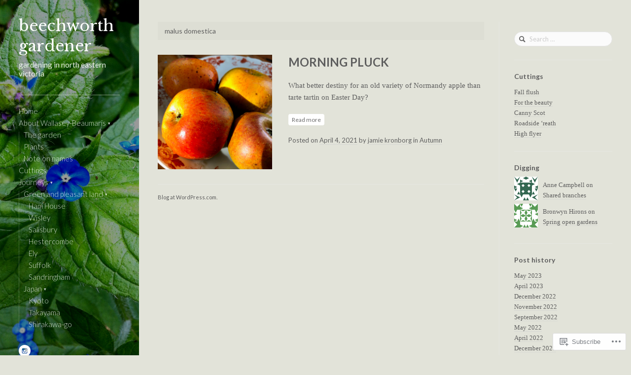

--- FILE ---
content_type: text/html; charset=UTF-8
request_url: https://beechworthgardener.com/tag/malus-domestica/
body_size: 16999
content:
<!DOCTYPE html>
<!--[if IE 9 ]><html lang="en" class="ie9 lt-ie10 no-js"> <![endif]-->
<!--[if (gt IE 9)|!(IE)]><!--> <html lang="en" class="no-js"> <!--<![endif]-->
<head>
  <meta charset="UTF-8">
  <meta name="viewport" content="width=device-width, initial-scale=1">
  <title>malus domestica | beechworth gardener</title>
  <link rel="profile" href="http://gmpg.org/xfn/11">
  <link rel="pingback" href="https://beechworthgardener.com/xmlrpc.php">

  <meta name='robots' content='max-image-preview:large' />

<!-- Async WordPress.com Remote Login -->
<script id="wpcom_remote_login_js">
var wpcom_remote_login_extra_auth = '';
function wpcom_remote_login_remove_dom_node_id( element_id ) {
	var dom_node = document.getElementById( element_id );
	if ( dom_node ) { dom_node.parentNode.removeChild( dom_node ); }
}
function wpcom_remote_login_remove_dom_node_classes( class_name ) {
	var dom_nodes = document.querySelectorAll( '.' + class_name );
	for ( var i = 0; i < dom_nodes.length; i++ ) {
		dom_nodes[ i ].parentNode.removeChild( dom_nodes[ i ] );
	}
}
function wpcom_remote_login_final_cleanup() {
	wpcom_remote_login_remove_dom_node_classes( "wpcom_remote_login_msg" );
	wpcom_remote_login_remove_dom_node_id( "wpcom_remote_login_key" );
	wpcom_remote_login_remove_dom_node_id( "wpcom_remote_login_validate" );
	wpcom_remote_login_remove_dom_node_id( "wpcom_remote_login_js" );
	wpcom_remote_login_remove_dom_node_id( "wpcom_request_access_iframe" );
	wpcom_remote_login_remove_dom_node_id( "wpcom_request_access_styles" );
}

// Watch for messages back from the remote login
window.addEventListener( "message", function( e ) {
	if ( e.origin === "https://r-login.wordpress.com" ) {
		var data = {};
		try {
			data = JSON.parse( e.data );
		} catch( e ) {
			wpcom_remote_login_final_cleanup();
			return;
		}

		if ( data.msg === 'LOGIN' ) {
			// Clean up the login check iframe
			wpcom_remote_login_remove_dom_node_id( "wpcom_remote_login_key" );

			var id_regex = new RegExp( /^[0-9]+$/ );
			var token_regex = new RegExp( /^.*|.*|.*$/ );
			if (
				token_regex.test( data.token )
				&& id_regex.test( data.wpcomid )
			) {
				// We have everything we need to ask for a login
				var script = document.createElement( "script" );
				script.setAttribute( "id", "wpcom_remote_login_validate" );
				script.src = '/remote-login.php?wpcom_remote_login=validate'
					+ '&wpcomid=' + data.wpcomid
					+ '&token=' + encodeURIComponent( data.token )
					+ '&host=' + window.location.protocol
					+ '//' + window.location.hostname
					+ '&postid=717'
					+ '&is_singular=';
				document.body.appendChild( script );
			}

			return;
		}

		// Safari ITP, not logged in, so redirect
		if ( data.msg === 'LOGIN-REDIRECT' ) {
			window.location = 'https://wordpress.com/log-in?redirect_to=' + window.location.href;
			return;
		}

		// Safari ITP, storage access failed, remove the request
		if ( data.msg === 'LOGIN-REMOVE' ) {
			var css_zap = 'html { -webkit-transition: margin-top 1s; transition: margin-top 1s; } /* 9001 */ html { margin-top: 0 !important; } * html body { margin-top: 0 !important; } @media screen and ( max-width: 782px ) { html { margin-top: 0 !important; } * html body { margin-top: 0 !important; } }';
			var style_zap = document.createElement( 'style' );
			style_zap.type = 'text/css';
			style_zap.appendChild( document.createTextNode( css_zap ) );
			document.body.appendChild( style_zap );

			var e = document.getElementById( 'wpcom_request_access_iframe' );
			e.parentNode.removeChild( e );

			document.cookie = 'wordpress_com_login_access=denied; path=/; max-age=31536000';

			return;
		}

		// Safari ITP
		if ( data.msg === 'REQUEST_ACCESS' ) {
			console.log( 'request access: safari' );

			// Check ITP iframe enable/disable knob
			if ( wpcom_remote_login_extra_auth !== 'safari_itp_iframe' ) {
				return;
			}

			// If we are in a "private window" there is no ITP.
			var private_window = false;
			try {
				var opendb = window.openDatabase( null, null, null, null );
			} catch( e ) {
				private_window = true;
			}

			if ( private_window ) {
				console.log( 'private window' );
				return;
			}

			var iframe = document.createElement( 'iframe' );
			iframe.id = 'wpcom_request_access_iframe';
			iframe.setAttribute( 'scrolling', 'no' );
			iframe.setAttribute( 'sandbox', 'allow-storage-access-by-user-activation allow-scripts allow-same-origin allow-top-navigation-by-user-activation' );
			iframe.src = 'https://r-login.wordpress.com/remote-login.php?wpcom_remote_login=request_access&origin=' + encodeURIComponent( data.origin ) + '&wpcomid=' + encodeURIComponent( data.wpcomid );

			var css = 'html { -webkit-transition: margin-top 1s; transition: margin-top 1s; } /* 9001 */ html { margin-top: 46px !important; } * html body { margin-top: 46px !important; } @media screen and ( max-width: 660px ) { html { margin-top: 71px !important; } * html body { margin-top: 71px !important; } #wpcom_request_access_iframe { display: block; height: 71px !important; } } #wpcom_request_access_iframe { border: 0px; height: 46px; position: fixed; top: 0; left: 0; width: 100%; min-width: 100%; z-index: 99999; background: #23282d; } ';

			var style = document.createElement( 'style' );
			style.type = 'text/css';
			style.id = 'wpcom_request_access_styles';
			style.appendChild( document.createTextNode( css ) );
			document.body.appendChild( style );

			document.body.appendChild( iframe );
		}

		if ( data.msg === 'DONE' ) {
			wpcom_remote_login_final_cleanup();
		}
	}
}, false );

// Inject the remote login iframe after the page has had a chance to load
// more critical resources
window.addEventListener( "DOMContentLoaded", function( e ) {
	var iframe = document.createElement( "iframe" );
	iframe.style.display = "none";
	iframe.setAttribute( "scrolling", "no" );
	iframe.setAttribute( "id", "wpcom_remote_login_key" );
	iframe.src = "https://r-login.wordpress.com/remote-login.php"
		+ "?wpcom_remote_login=key"
		+ "&origin=aHR0cHM6Ly9iZWVjaHdvcnRoZ2FyZGVuZXIuY29t"
		+ "&wpcomid=68613453"
		+ "&time=" + Math.floor( Date.now() / 1000 );
	document.body.appendChild( iframe );
}, false );
</script>
<link rel='dns-prefetch' href='//s0.wp.com' />
<link rel='dns-prefetch' href='//fonts-api.wp.com' />
<link rel="alternate" type="application/rss+xml" title="beechworth gardener &raquo; Feed" href="https://beechworthgardener.com/feed/" />
<link rel="alternate" type="application/rss+xml" title="beechworth gardener &raquo; Comments Feed" href="https://beechworthgardener.com/comments/feed/" />
<link rel="alternate" type="application/rss+xml" title="beechworth gardener &raquo; malus domestica Tag Feed" href="https://beechworthgardener.com/tag/malus-domestica/feed/" />
	<script type="text/javascript">
		/* <![CDATA[ */
		function addLoadEvent(func) {
			var oldonload = window.onload;
			if (typeof window.onload != 'function') {
				window.onload = func;
			} else {
				window.onload = function () {
					oldonload();
					func();
				}
			}
		}
		/* ]]> */
	</script>
	<link rel='stylesheet' id='studio-lato-css' href='https://fonts-api.wp.com/css?family=Lato%3A300%2C400%2C700%2C400italic%2C700italic%2C900&#038;ver=6.9-RC2-61304' media='all' />
<link rel='stylesheet' id='studio-libre-baskerville-css' href='https://fonts-api.wp.com/css?family=Libre+Baskerville&#038;ver=6.9-RC2-61304' media='all' />
<style id='wp-emoji-styles-inline-css'>

	img.wp-smiley, img.emoji {
		display: inline !important;
		border: none !important;
		box-shadow: none !important;
		height: 1em !important;
		width: 1em !important;
		margin: 0 0.07em !important;
		vertical-align: -0.1em !important;
		background: none !important;
		padding: 0 !important;
	}
/*# sourceURL=wp-emoji-styles-inline-css */
</style>
<link crossorigin='anonymous' rel='stylesheet' id='all-css-6-1' href='/wp-content/plugins/gutenberg-core/v22.2.0/build/styles/block-library/style.css?m=1764855221i&cssminify=yes' type='text/css' media='all' />
<style id='wp-block-library-inline-css'>
.has-text-align-justify {
	text-align:justify;
}
.has-text-align-justify{text-align:justify;}

/*# sourceURL=wp-block-library-inline-css */
</style><style id='global-styles-inline-css'>
:root{--wp--preset--aspect-ratio--square: 1;--wp--preset--aspect-ratio--4-3: 4/3;--wp--preset--aspect-ratio--3-4: 3/4;--wp--preset--aspect-ratio--3-2: 3/2;--wp--preset--aspect-ratio--2-3: 2/3;--wp--preset--aspect-ratio--16-9: 16/9;--wp--preset--aspect-ratio--9-16: 9/16;--wp--preset--color--black: #000000;--wp--preset--color--cyan-bluish-gray: #abb8c3;--wp--preset--color--white: #ffffff;--wp--preset--color--pale-pink: #f78da7;--wp--preset--color--vivid-red: #cf2e2e;--wp--preset--color--luminous-vivid-orange: #ff6900;--wp--preset--color--luminous-vivid-amber: #fcb900;--wp--preset--color--light-green-cyan: #7bdcb5;--wp--preset--color--vivid-green-cyan: #00d084;--wp--preset--color--pale-cyan-blue: #8ed1fc;--wp--preset--color--vivid-cyan-blue: #0693e3;--wp--preset--color--vivid-purple: #9b51e0;--wp--preset--gradient--vivid-cyan-blue-to-vivid-purple: linear-gradient(135deg,rgb(6,147,227) 0%,rgb(155,81,224) 100%);--wp--preset--gradient--light-green-cyan-to-vivid-green-cyan: linear-gradient(135deg,rgb(122,220,180) 0%,rgb(0,208,130) 100%);--wp--preset--gradient--luminous-vivid-amber-to-luminous-vivid-orange: linear-gradient(135deg,rgb(252,185,0) 0%,rgb(255,105,0) 100%);--wp--preset--gradient--luminous-vivid-orange-to-vivid-red: linear-gradient(135deg,rgb(255,105,0) 0%,rgb(207,46,46) 100%);--wp--preset--gradient--very-light-gray-to-cyan-bluish-gray: linear-gradient(135deg,rgb(238,238,238) 0%,rgb(169,184,195) 100%);--wp--preset--gradient--cool-to-warm-spectrum: linear-gradient(135deg,rgb(74,234,220) 0%,rgb(151,120,209) 20%,rgb(207,42,186) 40%,rgb(238,44,130) 60%,rgb(251,105,98) 80%,rgb(254,248,76) 100%);--wp--preset--gradient--blush-light-purple: linear-gradient(135deg,rgb(255,206,236) 0%,rgb(152,150,240) 100%);--wp--preset--gradient--blush-bordeaux: linear-gradient(135deg,rgb(254,205,165) 0%,rgb(254,45,45) 50%,rgb(107,0,62) 100%);--wp--preset--gradient--luminous-dusk: linear-gradient(135deg,rgb(255,203,112) 0%,rgb(199,81,192) 50%,rgb(65,88,208) 100%);--wp--preset--gradient--pale-ocean: linear-gradient(135deg,rgb(255,245,203) 0%,rgb(182,227,212) 50%,rgb(51,167,181) 100%);--wp--preset--gradient--electric-grass: linear-gradient(135deg,rgb(202,248,128) 0%,rgb(113,206,126) 100%);--wp--preset--gradient--midnight: linear-gradient(135deg,rgb(2,3,129) 0%,rgb(40,116,252) 100%);--wp--preset--font-size--small: 13px;--wp--preset--font-size--medium: 20px;--wp--preset--font-size--large: 36px;--wp--preset--font-size--x-large: 42px;--wp--preset--font-family--albert-sans: 'Albert Sans', sans-serif;--wp--preset--font-family--alegreya: Alegreya, serif;--wp--preset--font-family--arvo: Arvo, serif;--wp--preset--font-family--bodoni-moda: 'Bodoni Moda', serif;--wp--preset--font-family--bricolage-grotesque: 'Bricolage Grotesque', sans-serif;--wp--preset--font-family--cabin: Cabin, sans-serif;--wp--preset--font-family--chivo: Chivo, sans-serif;--wp--preset--font-family--commissioner: Commissioner, sans-serif;--wp--preset--font-family--cormorant: Cormorant, serif;--wp--preset--font-family--courier-prime: 'Courier Prime', monospace;--wp--preset--font-family--crimson-pro: 'Crimson Pro', serif;--wp--preset--font-family--dm-mono: 'DM Mono', monospace;--wp--preset--font-family--dm-sans: 'DM Sans', sans-serif;--wp--preset--font-family--dm-serif-display: 'DM Serif Display', serif;--wp--preset--font-family--domine: Domine, serif;--wp--preset--font-family--eb-garamond: 'EB Garamond', serif;--wp--preset--font-family--epilogue: Epilogue, sans-serif;--wp--preset--font-family--fahkwang: Fahkwang, sans-serif;--wp--preset--font-family--figtree: Figtree, sans-serif;--wp--preset--font-family--fira-sans: 'Fira Sans', sans-serif;--wp--preset--font-family--fjalla-one: 'Fjalla One', sans-serif;--wp--preset--font-family--fraunces: Fraunces, serif;--wp--preset--font-family--gabarito: Gabarito, system-ui;--wp--preset--font-family--ibm-plex-mono: 'IBM Plex Mono', monospace;--wp--preset--font-family--ibm-plex-sans: 'IBM Plex Sans', sans-serif;--wp--preset--font-family--ibarra-real-nova: 'Ibarra Real Nova', serif;--wp--preset--font-family--instrument-serif: 'Instrument Serif', serif;--wp--preset--font-family--inter: Inter, sans-serif;--wp--preset--font-family--josefin-sans: 'Josefin Sans', sans-serif;--wp--preset--font-family--jost: Jost, sans-serif;--wp--preset--font-family--libre-baskerville: 'Libre Baskerville', serif;--wp--preset--font-family--libre-franklin: 'Libre Franklin', sans-serif;--wp--preset--font-family--literata: Literata, serif;--wp--preset--font-family--lora: Lora, serif;--wp--preset--font-family--merriweather: Merriweather, serif;--wp--preset--font-family--montserrat: Montserrat, sans-serif;--wp--preset--font-family--newsreader: Newsreader, serif;--wp--preset--font-family--noto-sans-mono: 'Noto Sans Mono', sans-serif;--wp--preset--font-family--nunito: Nunito, sans-serif;--wp--preset--font-family--open-sans: 'Open Sans', sans-serif;--wp--preset--font-family--overpass: Overpass, sans-serif;--wp--preset--font-family--pt-serif: 'PT Serif', serif;--wp--preset--font-family--petrona: Petrona, serif;--wp--preset--font-family--piazzolla: Piazzolla, serif;--wp--preset--font-family--playfair-display: 'Playfair Display', serif;--wp--preset--font-family--plus-jakarta-sans: 'Plus Jakarta Sans', sans-serif;--wp--preset--font-family--poppins: Poppins, sans-serif;--wp--preset--font-family--raleway: Raleway, sans-serif;--wp--preset--font-family--roboto: Roboto, sans-serif;--wp--preset--font-family--roboto-slab: 'Roboto Slab', serif;--wp--preset--font-family--rubik: Rubik, sans-serif;--wp--preset--font-family--rufina: Rufina, serif;--wp--preset--font-family--sora: Sora, sans-serif;--wp--preset--font-family--source-sans-3: 'Source Sans 3', sans-serif;--wp--preset--font-family--source-serif-4: 'Source Serif 4', serif;--wp--preset--font-family--space-mono: 'Space Mono', monospace;--wp--preset--font-family--syne: Syne, sans-serif;--wp--preset--font-family--texturina: Texturina, serif;--wp--preset--font-family--urbanist: Urbanist, sans-serif;--wp--preset--font-family--work-sans: 'Work Sans', sans-serif;--wp--preset--spacing--20: 0.44rem;--wp--preset--spacing--30: 0.67rem;--wp--preset--spacing--40: 1rem;--wp--preset--spacing--50: 1.5rem;--wp--preset--spacing--60: 2.25rem;--wp--preset--spacing--70: 3.38rem;--wp--preset--spacing--80: 5.06rem;--wp--preset--shadow--natural: 6px 6px 9px rgba(0, 0, 0, 0.2);--wp--preset--shadow--deep: 12px 12px 50px rgba(0, 0, 0, 0.4);--wp--preset--shadow--sharp: 6px 6px 0px rgba(0, 0, 0, 0.2);--wp--preset--shadow--outlined: 6px 6px 0px -3px rgb(255, 255, 255), 6px 6px rgb(0, 0, 0);--wp--preset--shadow--crisp: 6px 6px 0px rgb(0, 0, 0);}:where(.is-layout-flex){gap: 0.5em;}:where(.is-layout-grid){gap: 0.5em;}body .is-layout-flex{display: flex;}.is-layout-flex{flex-wrap: wrap;align-items: center;}.is-layout-flex > :is(*, div){margin: 0;}body .is-layout-grid{display: grid;}.is-layout-grid > :is(*, div){margin: 0;}:where(.wp-block-columns.is-layout-flex){gap: 2em;}:where(.wp-block-columns.is-layout-grid){gap: 2em;}:where(.wp-block-post-template.is-layout-flex){gap: 1.25em;}:where(.wp-block-post-template.is-layout-grid){gap: 1.25em;}.has-black-color{color: var(--wp--preset--color--black) !important;}.has-cyan-bluish-gray-color{color: var(--wp--preset--color--cyan-bluish-gray) !important;}.has-white-color{color: var(--wp--preset--color--white) !important;}.has-pale-pink-color{color: var(--wp--preset--color--pale-pink) !important;}.has-vivid-red-color{color: var(--wp--preset--color--vivid-red) !important;}.has-luminous-vivid-orange-color{color: var(--wp--preset--color--luminous-vivid-orange) !important;}.has-luminous-vivid-amber-color{color: var(--wp--preset--color--luminous-vivid-amber) !important;}.has-light-green-cyan-color{color: var(--wp--preset--color--light-green-cyan) !important;}.has-vivid-green-cyan-color{color: var(--wp--preset--color--vivid-green-cyan) !important;}.has-pale-cyan-blue-color{color: var(--wp--preset--color--pale-cyan-blue) !important;}.has-vivid-cyan-blue-color{color: var(--wp--preset--color--vivid-cyan-blue) !important;}.has-vivid-purple-color{color: var(--wp--preset--color--vivid-purple) !important;}.has-black-background-color{background-color: var(--wp--preset--color--black) !important;}.has-cyan-bluish-gray-background-color{background-color: var(--wp--preset--color--cyan-bluish-gray) !important;}.has-white-background-color{background-color: var(--wp--preset--color--white) !important;}.has-pale-pink-background-color{background-color: var(--wp--preset--color--pale-pink) !important;}.has-vivid-red-background-color{background-color: var(--wp--preset--color--vivid-red) !important;}.has-luminous-vivid-orange-background-color{background-color: var(--wp--preset--color--luminous-vivid-orange) !important;}.has-luminous-vivid-amber-background-color{background-color: var(--wp--preset--color--luminous-vivid-amber) !important;}.has-light-green-cyan-background-color{background-color: var(--wp--preset--color--light-green-cyan) !important;}.has-vivid-green-cyan-background-color{background-color: var(--wp--preset--color--vivid-green-cyan) !important;}.has-pale-cyan-blue-background-color{background-color: var(--wp--preset--color--pale-cyan-blue) !important;}.has-vivid-cyan-blue-background-color{background-color: var(--wp--preset--color--vivid-cyan-blue) !important;}.has-vivid-purple-background-color{background-color: var(--wp--preset--color--vivid-purple) !important;}.has-black-border-color{border-color: var(--wp--preset--color--black) !important;}.has-cyan-bluish-gray-border-color{border-color: var(--wp--preset--color--cyan-bluish-gray) !important;}.has-white-border-color{border-color: var(--wp--preset--color--white) !important;}.has-pale-pink-border-color{border-color: var(--wp--preset--color--pale-pink) !important;}.has-vivid-red-border-color{border-color: var(--wp--preset--color--vivid-red) !important;}.has-luminous-vivid-orange-border-color{border-color: var(--wp--preset--color--luminous-vivid-orange) !important;}.has-luminous-vivid-amber-border-color{border-color: var(--wp--preset--color--luminous-vivid-amber) !important;}.has-light-green-cyan-border-color{border-color: var(--wp--preset--color--light-green-cyan) !important;}.has-vivid-green-cyan-border-color{border-color: var(--wp--preset--color--vivid-green-cyan) !important;}.has-pale-cyan-blue-border-color{border-color: var(--wp--preset--color--pale-cyan-blue) !important;}.has-vivid-cyan-blue-border-color{border-color: var(--wp--preset--color--vivid-cyan-blue) !important;}.has-vivid-purple-border-color{border-color: var(--wp--preset--color--vivid-purple) !important;}.has-vivid-cyan-blue-to-vivid-purple-gradient-background{background: var(--wp--preset--gradient--vivid-cyan-blue-to-vivid-purple) !important;}.has-light-green-cyan-to-vivid-green-cyan-gradient-background{background: var(--wp--preset--gradient--light-green-cyan-to-vivid-green-cyan) !important;}.has-luminous-vivid-amber-to-luminous-vivid-orange-gradient-background{background: var(--wp--preset--gradient--luminous-vivid-amber-to-luminous-vivid-orange) !important;}.has-luminous-vivid-orange-to-vivid-red-gradient-background{background: var(--wp--preset--gradient--luminous-vivid-orange-to-vivid-red) !important;}.has-very-light-gray-to-cyan-bluish-gray-gradient-background{background: var(--wp--preset--gradient--very-light-gray-to-cyan-bluish-gray) !important;}.has-cool-to-warm-spectrum-gradient-background{background: var(--wp--preset--gradient--cool-to-warm-spectrum) !important;}.has-blush-light-purple-gradient-background{background: var(--wp--preset--gradient--blush-light-purple) !important;}.has-blush-bordeaux-gradient-background{background: var(--wp--preset--gradient--blush-bordeaux) !important;}.has-luminous-dusk-gradient-background{background: var(--wp--preset--gradient--luminous-dusk) !important;}.has-pale-ocean-gradient-background{background: var(--wp--preset--gradient--pale-ocean) !important;}.has-electric-grass-gradient-background{background: var(--wp--preset--gradient--electric-grass) !important;}.has-midnight-gradient-background{background: var(--wp--preset--gradient--midnight) !important;}.has-small-font-size{font-size: var(--wp--preset--font-size--small) !important;}.has-medium-font-size{font-size: var(--wp--preset--font-size--medium) !important;}.has-large-font-size{font-size: var(--wp--preset--font-size--large) !important;}.has-x-large-font-size{font-size: var(--wp--preset--font-size--x-large) !important;}.has-albert-sans-font-family{font-family: var(--wp--preset--font-family--albert-sans) !important;}.has-alegreya-font-family{font-family: var(--wp--preset--font-family--alegreya) !important;}.has-arvo-font-family{font-family: var(--wp--preset--font-family--arvo) !important;}.has-bodoni-moda-font-family{font-family: var(--wp--preset--font-family--bodoni-moda) !important;}.has-bricolage-grotesque-font-family{font-family: var(--wp--preset--font-family--bricolage-grotesque) !important;}.has-cabin-font-family{font-family: var(--wp--preset--font-family--cabin) !important;}.has-chivo-font-family{font-family: var(--wp--preset--font-family--chivo) !important;}.has-commissioner-font-family{font-family: var(--wp--preset--font-family--commissioner) !important;}.has-cormorant-font-family{font-family: var(--wp--preset--font-family--cormorant) !important;}.has-courier-prime-font-family{font-family: var(--wp--preset--font-family--courier-prime) !important;}.has-crimson-pro-font-family{font-family: var(--wp--preset--font-family--crimson-pro) !important;}.has-dm-mono-font-family{font-family: var(--wp--preset--font-family--dm-mono) !important;}.has-dm-sans-font-family{font-family: var(--wp--preset--font-family--dm-sans) !important;}.has-dm-serif-display-font-family{font-family: var(--wp--preset--font-family--dm-serif-display) !important;}.has-domine-font-family{font-family: var(--wp--preset--font-family--domine) !important;}.has-eb-garamond-font-family{font-family: var(--wp--preset--font-family--eb-garamond) !important;}.has-epilogue-font-family{font-family: var(--wp--preset--font-family--epilogue) !important;}.has-fahkwang-font-family{font-family: var(--wp--preset--font-family--fahkwang) !important;}.has-figtree-font-family{font-family: var(--wp--preset--font-family--figtree) !important;}.has-fira-sans-font-family{font-family: var(--wp--preset--font-family--fira-sans) !important;}.has-fjalla-one-font-family{font-family: var(--wp--preset--font-family--fjalla-one) !important;}.has-fraunces-font-family{font-family: var(--wp--preset--font-family--fraunces) !important;}.has-gabarito-font-family{font-family: var(--wp--preset--font-family--gabarito) !important;}.has-ibm-plex-mono-font-family{font-family: var(--wp--preset--font-family--ibm-plex-mono) !important;}.has-ibm-plex-sans-font-family{font-family: var(--wp--preset--font-family--ibm-plex-sans) !important;}.has-ibarra-real-nova-font-family{font-family: var(--wp--preset--font-family--ibarra-real-nova) !important;}.has-instrument-serif-font-family{font-family: var(--wp--preset--font-family--instrument-serif) !important;}.has-inter-font-family{font-family: var(--wp--preset--font-family--inter) !important;}.has-josefin-sans-font-family{font-family: var(--wp--preset--font-family--josefin-sans) !important;}.has-jost-font-family{font-family: var(--wp--preset--font-family--jost) !important;}.has-libre-baskerville-font-family{font-family: var(--wp--preset--font-family--libre-baskerville) !important;}.has-libre-franklin-font-family{font-family: var(--wp--preset--font-family--libre-franklin) !important;}.has-literata-font-family{font-family: var(--wp--preset--font-family--literata) !important;}.has-lora-font-family{font-family: var(--wp--preset--font-family--lora) !important;}.has-merriweather-font-family{font-family: var(--wp--preset--font-family--merriweather) !important;}.has-montserrat-font-family{font-family: var(--wp--preset--font-family--montserrat) !important;}.has-newsreader-font-family{font-family: var(--wp--preset--font-family--newsreader) !important;}.has-noto-sans-mono-font-family{font-family: var(--wp--preset--font-family--noto-sans-mono) !important;}.has-nunito-font-family{font-family: var(--wp--preset--font-family--nunito) !important;}.has-open-sans-font-family{font-family: var(--wp--preset--font-family--open-sans) !important;}.has-overpass-font-family{font-family: var(--wp--preset--font-family--overpass) !important;}.has-pt-serif-font-family{font-family: var(--wp--preset--font-family--pt-serif) !important;}.has-petrona-font-family{font-family: var(--wp--preset--font-family--petrona) !important;}.has-piazzolla-font-family{font-family: var(--wp--preset--font-family--piazzolla) !important;}.has-playfair-display-font-family{font-family: var(--wp--preset--font-family--playfair-display) !important;}.has-plus-jakarta-sans-font-family{font-family: var(--wp--preset--font-family--plus-jakarta-sans) !important;}.has-poppins-font-family{font-family: var(--wp--preset--font-family--poppins) !important;}.has-raleway-font-family{font-family: var(--wp--preset--font-family--raleway) !important;}.has-roboto-font-family{font-family: var(--wp--preset--font-family--roboto) !important;}.has-roboto-slab-font-family{font-family: var(--wp--preset--font-family--roboto-slab) !important;}.has-rubik-font-family{font-family: var(--wp--preset--font-family--rubik) !important;}.has-rufina-font-family{font-family: var(--wp--preset--font-family--rufina) !important;}.has-sora-font-family{font-family: var(--wp--preset--font-family--sora) !important;}.has-source-sans-3-font-family{font-family: var(--wp--preset--font-family--source-sans-3) !important;}.has-source-serif-4-font-family{font-family: var(--wp--preset--font-family--source-serif-4) !important;}.has-space-mono-font-family{font-family: var(--wp--preset--font-family--space-mono) !important;}.has-syne-font-family{font-family: var(--wp--preset--font-family--syne) !important;}.has-texturina-font-family{font-family: var(--wp--preset--font-family--texturina) !important;}.has-urbanist-font-family{font-family: var(--wp--preset--font-family--urbanist) !important;}.has-work-sans-font-family{font-family: var(--wp--preset--font-family--work-sans) !important;}
/*# sourceURL=global-styles-inline-css */
</style>

<style id='classic-theme-styles-inline-css'>
/*! This file is auto-generated */
.wp-block-button__link{color:#fff;background-color:#32373c;border-radius:9999px;box-shadow:none;text-decoration:none;padding:calc(.667em + 2px) calc(1.333em + 2px);font-size:1.125em}.wp-block-file__button{background:#32373c;color:#fff;text-decoration:none}
/*# sourceURL=/wp-includes/css/classic-themes.min.css */
</style>
<link crossorigin='anonymous' rel='stylesheet' id='all-css-8-1' href='/_static/??-eJyFj9EOgjAMRX/IrgEl+GL8lgEVpxtb1iLx7y3RKMYEX5r25pymxSlBGwehQTD5sXcDYxsbH9srY2mKvSmAXUieINPN7LBzLG8CWO6eTMu8wcWiMMJnVybNQ7IyE4E6Z8lTUGxNm5I60DQpEzNoDW4MIGcV+cd7xviikGXsXMS/p2XSJ3pte1RqMa5JPUXQ1624OHwNcPLW5Vk9hkNRV3W1r8tteXkADoiDGg==&cssminify=yes' type='text/css' media='all' />
<link crossorigin='anonymous' rel='stylesheet' id='print-css-9-1' href='/wp-content/mu-plugins/global-print/global-print.css?m=1465851035i&cssminify=yes' type='text/css' media='print' />
<style id='jetpack-global-styles-frontend-style-inline-css'>
:root { --font-headings: unset; --font-base: unset; --font-headings-default: -apple-system,BlinkMacSystemFont,"Segoe UI",Roboto,Oxygen-Sans,Ubuntu,Cantarell,"Helvetica Neue",sans-serif; --font-base-default: -apple-system,BlinkMacSystemFont,"Segoe UI",Roboto,Oxygen-Sans,Ubuntu,Cantarell,"Helvetica Neue",sans-serif;}
/*# sourceURL=jetpack-global-styles-frontend-style-inline-css */
</style>
<link crossorigin='anonymous' rel='stylesheet' id='all-css-12-1' href='/wp-content/themes/h4/global.css?m=1420737423i&cssminify=yes' type='text/css' media='all' />
<script type="text/javascript" id="wpcom-actionbar-placeholder-js-extra">
/* <![CDATA[ */
var actionbardata = {"siteID":"68613453","postID":"0","siteURL":"https://beechworthgardener.com","xhrURL":"https://beechworthgardener.com/wp-admin/admin-ajax.php","nonce":"4da4b0dc14","isLoggedIn":"","statusMessage":"","subsEmailDefault":"instantly","proxyScriptUrl":"https://s0.wp.com/wp-content/js/wpcom-proxy-request.js?m=1513050504i&amp;ver=20211021","i18n":{"followedText":"New posts from this site will now appear in your \u003Ca href=\"https://wordpress.com/reader\"\u003EReader\u003C/a\u003E","foldBar":"Collapse this bar","unfoldBar":"Expand this bar","shortLinkCopied":"Shortlink copied to clipboard."}};
//# sourceURL=wpcom-actionbar-placeholder-js-extra
/* ]]> */
</script>
<script type="text/javascript" id="jetpack-mu-wpcom-settings-js-before">
/* <![CDATA[ */
var JETPACK_MU_WPCOM_SETTINGS = {"assetsUrl":"https://s0.wp.com/wp-content/mu-plugins/jetpack-mu-wpcom-plugin/moon/jetpack_vendor/automattic/jetpack-mu-wpcom/src/build/"};
//# sourceURL=jetpack-mu-wpcom-settings-js-before
/* ]]> */
</script>
<script crossorigin='anonymous' type='text/javascript'  src='/_static/??-eJyFjUEOwjAMBD9E4wItlAPiLVFqgaM6CbYDlNfTQ5G4cdrDjGbhWZqQk2EyiAoyWVMkv2YXdQM/zG7IqFAEmSqDWh0pQ/QPr0GomALnESXRW1yoapnd0HVD/+1QClMdl8JyEu8VZV7HMaW/UsN0FW+4yhc+b4+7tt+3h+EUPxihR5c='></script>
<script type="text/javascript" id="rlt-proxy-js-after">
/* <![CDATA[ */
	rltInitialize( {"token":null,"iframeOrigins":["https:\/\/widgets.wp.com"]} );
//# sourceURL=rlt-proxy-js-after
/* ]]> */
</script>
<link rel="EditURI" type="application/rsd+xml" title="RSD" href="https://beechworthgardener.wordpress.com/xmlrpc.php?rsd" />
<meta name="generator" content="WordPress.com" />

<!-- Jetpack Open Graph Tags -->
<meta property="og:type" content="website" />
<meta property="og:title" content="malus domestica &#8211; beechworth gardener" />
<meta property="og:url" content="https://beechworthgardener.com/tag/malus-domestica/" />
<meta property="og:site_name" content="beechworth gardener" />
<meta property="og:image" content="https://beechworthgardener.com/wp-content/uploads/2021/10/cropped-dscn7859-e1633715696392-1.jpeg?w=200" />
<meta property="og:image:width" content="200" />
<meta property="og:image:height" content="200" />
<meta property="og:image:alt" content="" />
<meta property="og:locale" content="en_US" />

<!-- End Jetpack Open Graph Tags -->
<link rel='openid.server' href='https://beechworthgardener.com/?openidserver=1' />
<link rel='openid.delegate' href='https://beechworthgardener.com/' />
<link rel="search" type="application/opensearchdescription+xml" href="https://beechworthgardener.com/osd.xml" title="beechworth gardener" />
<link rel="search" type="application/opensearchdescription+xml" href="https://s1.wp.com/opensearch.xml" title="WordPress.com" />
<meta name="theme-color" content="#E2E3D9" />
<style type="text/css">.recentcomments a{display:inline !important;padding:0 !important;margin:0 !important;}</style>		<style type="text/css">
			.recentcomments a {
				display: inline !important;
				padding: 0 !important;
				margin: 0 !important;
			}

			table.recentcommentsavatartop img.avatar, table.recentcommentsavatarend img.avatar {
				border: 0px;
				margin: 0;
			}

			table.recentcommentsavatartop a, table.recentcommentsavatarend a {
				border: 0px !important;
				background-color: transparent !important;
			}

			td.recentcommentsavatarend, td.recentcommentsavatartop {
				padding: 0px 0px 1px 0px;
				margin: 0px;
			}

			td.recentcommentstextend {
				border: none !important;
				padding: 0px 0px 2px 10px;
			}

			.rtl td.recentcommentstextend {
				padding: 0px 10px 2px 0px;
			}

			td.recentcommentstexttop {
				border: none;
				padding: 0px 0px 0px 10px;
			}

			.rtl td.recentcommentstexttop {
				padding: 0px 10px 0px 0px;
			}
		</style>
		<meta name="description" content="Posts about malus domestica written by jamie kronborg" />
<style type="text/css" id="custom-background-css">
body.custom-background { background-color: #E2E3D9; }
</style>
	<style type="text/css" id="custom-colors-css">.site-title,#infinite-footer .blog-info a { color: #111111;}
.comments-area .comment-body a:link,.comments-area .comment-author, .comments-area .comment-author a,#main fieldset, #main form { color: #222222;}
#sidebar .widget a:hover,#main .post-meta a:hover { color: #444444;}
.portfolio-post .permalink-navigation span { color: #555555;}
body,#infinite-footer .blog-credits a { color: #5E5E5E;}
#sidebar .widget,.site-footer .site-info a:hover { color: #5E5E5E;}
.no-touch .primary-navigation a:link, .no-touch .primary-navigation a:visited { color: #5E5E5E;}
#main .page-title { color: #5E5E5E;}
.portfolio-post .static-permalink a,.portfolio-post .permalink-navigation span:first-child:after,.portfolio-post:last-child .next,.portfolio-post:first-child .prev,#main div.post-meta,#main .post-meta a,article .tags-links,.comments-area .comment-metadata a time,.comments-area #cancel-comment-reply-link { color: #5E5E5E;}
.site-description { color: #5A5C5C;}
.site-footer .site-info { color: #5E5E5E;}
#main .post-meta a,#sidebar .widget a,#main .post-meta a:hover,#sidebar .widget a:hover { border-color: #cccccc;}
#main .post-meta a,#sidebar .widget a,#main .post-meta a:hover,#sidebar .widget a:hover { border-color: rgba( 204, 204, 204, 0.5 );}
.site-footer .site-info a, .site-footer .site-info p { color: #5E5E5E;}
.primary-navigation ul ul .sub-menu-border { background-color: #eeeeee;}
.primary-navigation ul ul .sub-menu-border { background-color: rgba( 238, 238, 238, 0.5 );}
article .post-content blockquote,.no-touch #sidebar,#sidebar .widget:before,article,.no-touch .site-footer .site-info,.no-touch .site-branding,.no-touch .site-header { border-color: #ececec;}
article .post-content blockquote,.no-touch #sidebar,#sidebar .widget:before,article,.no-touch .site-footer .site-info,.no-touch .site-branding,.no-touch .site-header { border-color: rgba( 236, 236, 236, 0.5 );}
.archive .continue-link, .search .continue-link { color: #6D6D6D;}
body { background-color: #E2E3D9;}
#infinite-footer { background-color: #E2E3D9;}
#gallery ul .gallery-tile { background-color: #EDEDE7;}
h1, h2, h3, h4, h5, h6 { color: #5E5E5E;}
article .post-content a:link, article .post-content a:active { color: #5E5E5E;}
article .post-title a:hover { color: #5E5E5E;}
article .post-content a:hover { border-bottom: #5E5E5E;}
#sidebar .widget-title { color: #5E5E5E;}
.site-title { color: #5E5E5E;}
.archive .continue-link, .search .continue-link { background-color: #ffffff;}
.archive .continue-link:hover, .search .continue-link:hover { background-color: #FFFFFF;}
</style>
<link rel="icon" href="https://beechworthgardener.com/wp-content/uploads/2021/10/cropped-dscn7859-e1633715696392-1.jpeg?w=32" sizes="32x32" />
<link rel="icon" href="https://beechworthgardener.com/wp-content/uploads/2021/10/cropped-dscn7859-e1633715696392-1.jpeg?w=192" sizes="192x192" />
<link rel="apple-touch-icon" href="https://beechworthgardener.com/wp-content/uploads/2021/10/cropped-dscn7859-e1633715696392-1.jpeg?w=180" />
<meta name="msapplication-TileImage" content="https://beechworthgardener.com/wp-content/uploads/2021/10/cropped-dscn7859-e1633715696392-1.jpeg?w=270" />
			<link rel="stylesheet" id="custom-css-css" type="text/css" href="https://s0.wp.com/?custom-css=1&#038;csblog=4DTuB&#038;cscache=6&#038;csrev=13" />
			</head>

<body class="archive tag tag-malus-domestica tag-2566904 custom-background wp-theme-premiumstudio has-sidebar customizer-styles-applied jetpack-reblog-enabled custom-colors">

<div id="page">
          

  <header class="site-header inverted" style="background-image:url('https://beechworthgardener.files.wordpress.com/2014/05/wallasey-beaumaris-myosotis-dark-130928-img_45341.jpg');">
    <div class="site-header-dimmer forty" >
      <div class="site-branding">
        <div class="navigation-toggle-wrap">
          <div class="navigation-toggle">
            <div class="navigation-icon"></div>
          </div>
        </div>
        <h1 class="site-title">
          <a href="https://beechworthgardener.com/" title="beechworth gardener" rel="home">
            beechworth gardener          </a>
        </h1>
                  <h2 class="site-description ">gardening in north eastern victoria</h2>
              </div><!-- .site-branding -->

      <nav class="primary-navigation expanded">
        <div class="menu"><ul>
<li ><a href="https://beechworthgardener.com/">Home</a></li><li class="page_item page-item-1 page_item_has_children"><a href="https://beechworthgardener.com/about/">About Wallasey-Beaumaris</a>
<ul class='children'>
	<li class="page_item page-item-57"><a href="https://beechworthgardener.com/about/the-garden/">The garden</a></li>
	<li class="page_item page-item-449"><a href="https://beechworthgardener.com/about/plant-list/">Plants</a></li>
	<li class="page_item page-item-72"><a href="https://beechworthgardener.com/about/note-on-names/">Note on names</a></li>
</ul>
</li>
<li class="page_item page-item-845"><a href="https://beechworthgardener.com/cuttings/">Cuttings</a></li>
<li class="page_item page-item-1045 page_item_has_children"><a href="https://beechworthgardener.com/journeys/">Journeys</a>
<ul class='children'>
	<li class="page_item page-item-943 page_item_has_children"><a href="https://beechworthgardener.com/journeys/green-and-pleasant-land/">Green and pleasant&nbsp;land</a>
	<ul class='children'>
		<li class="page_item page-item-1596"><a href="https://beechworthgardener.com/journeys/green-and-pleasant-land/ham-house/">Ham House</a></li>
		<li class="page_item page-item-1104"><a href="https://beechworthgardener.com/journeys/green-and-pleasant-land/wisley/">Wisley</a></li>
		<li class="page_item page-item-1082"><a href="https://beechworthgardener.com/journeys/green-and-pleasant-land/salisbury/">Salisbury</a></li>
		<li class="page_item page-item-1121"><a href="https://beechworthgardener.com/journeys/green-and-pleasant-land/hestercombe/">Hestercombe</a></li>
		<li class="page_item page-item-1509"><a href="https://beechworthgardener.com/journeys/green-and-pleasant-land/ely/">Ely</a></li>
		<li class="page_item page-item-1512"><a href="https://beechworthgardener.com/journeys/green-and-pleasant-land/suffolk/">Suffolk</a></li>
		<li class="page_item page-item-1506"><a href="https://beechworthgardener.com/journeys/green-and-pleasant-land/sandringham/">Sandringham</a></li>
	</ul>
</li>
	<li class="page_item page-item-1058 page_item_has_children"><a href="https://beechworthgardener.com/journeys/japan/">Japan</a>
	<ul class='children'>
		<li class="page_item page-item-1458"><a href="https://beechworthgardener.com/journeys/japan/kyoto/">Kyoto</a></li>
		<li class="page_item page-item-1256"><a href="https://beechworthgardener.com/journeys/japan/takayama/">Takayama</a></li>
		<li class="page_item page-item-1315"><a href="https://beechworthgardener.com/journeys/japan/shirakawa-go/">Shirakawa-go</a></li>
	</ul>
</li>
</ul>
</li>
</ul></div>
      </nav>

      
        <div class="contact">

                    <div class="social-icons clearfix">
                          <a class="instagram" href="https://www.instagram.com/beechworthgardener/" target="_blank">instagram</a>
                      </div>
          
                      <div class="contact-field email">
              <span class="contact-field-label">Email:</span> <a class="email-link inverted" href="mailto:dig@beechworthgardener.com">dig@beechworthgardener.com</a>
            </div>
          
          
          </div>

          
    </div><!-- .site-header-dimmer -->
  </header>

  <div id="content" class="site-content ">


<div id="main" class="has-sidebar">
  <header class="page-header">
    <h1 class="page-title">
      malus domestica    </h1>
  </header><!-- .page-header -->

  <div id="posts">

        
      


<article id="post-717" class="clearfix regular-post has-image archive-item post-717 post type-post status-publish format-standard has-post-thumbnail hentry category-autumn tag-apple tag-court-du-pendu-plat tag-france tag-malus-domestica tag-orchard tag-rowan-jacobsen tag-tarte-tartin">

      <div class="featured-image-wrap" style="background-image: url('https://beechworthgardener.com/wp-content/uploads/2021/09/img_0734.jpeg')">
      <img width="480" height="640" src="https://beechworthgardener.com/wp-content/uploads/2021/09/img_0734.jpeg" class="sr-only wp-post-image" alt="" decoding="async" srcset="https://beechworthgardener.com/wp-content/uploads/2021/09/img_0734.jpeg 480w, https://beechworthgardener.com/wp-content/uploads/2021/09/img_0734.jpeg?w=113&amp;h=150 113w, https://beechworthgardener.com/wp-content/uploads/2021/09/img_0734.jpeg?w=225&amp;h=300 225w" sizes="(max-width: 480px) 100vw, 480px" data-attachment-id="571" data-permalink="https://beechworthgardener.com/img_0734/" data-orig-file="https://beechworthgardener.com/wp-content/uploads/2021/09/img_0734.jpeg" data-orig-size="480,640" data-comments-opened="1" data-image-meta="{&quot;aperture&quot;:&quot;1.8&quot;,&quot;credit&quot;:&quot;&quot;,&quot;camera&quot;:&quot;iPhone 8 Plus&quot;,&quot;caption&quot;:&quot;{\&quot;cameraPreset\&quot;:7,\&quot;cameraType\&quot;:\&quot;Dual\&quot;,\&quot;macroEnabled\&quot;:false,\&quot;qualityMode\&quot;:2,\&quot;deviceTilt\&quot;:-0.057156526169659827,\&quot;customExposureMode\&quot;:2,\&quot;extendedExposure\&quot;:false,\&quot;whiteBalanceProgram\&quot;:0,\&quot;cameraPosition\&quot;:1,\&quot;shootingMode\&quot;:0,\&quot;focusMode\&quot;:2}&quot;,&quot;created_timestamp&quot;:&quot;1617488071&quot;,&quot;copyright&quot;:&quot;&quot;,&quot;focal_length&quot;:&quot;3.99&quot;,&quot;iso&quot;:&quot;20&quot;,&quot;shutter_speed&quot;:&quot;0.003921568627451&quot;,&quot;title&quot;:&quot;&quot;,&quot;orientation&quot;:&quot;0&quot;}" data-image-title="IMG_0734" data-image-description="" data-image-caption="&lt;p&gt;{&amp;#8220;cameraPreset&amp;#8221;:7,&amp;#8221;cameraType&amp;#8221;:&amp;#8221;Dual&amp;#8221;,&amp;#8221;macroEnabled&amp;#8221;:false,&amp;#8221;qualityMode&amp;#8221;:2,&amp;#8221;deviceTilt&amp;#8221;:-0.057156526169659827,&amp;#8221;customExposureMode&amp;#8221;:2,&amp;#8221;extendedExposure&amp;#8221;:false,&amp;#8221;whiteBalanceProgram&amp;#8221;:0,&amp;#8221;cameraPosition&amp;#8221;:1,&amp;#8221;shootingMode&amp;#8221;:0,&amp;#8221;focusMode&amp;#8221;:2}&lt;/p&gt;
" data-medium-file="https://beechworthgardener.com/wp-content/uploads/2021/09/img_0734.jpeg?w=225" data-large-file="https://beechworthgardener.com/wp-content/uploads/2021/09/img_0734.jpeg?w=480" />    </div>
  
  <header class="post-header">
    <h1 class="post-title"><a href="https://beechworthgardener.com/2021/04/04/morning-pluck/" rel="bookmark">Morning pluck</a></h1>
  </header><!-- .post-header -->

      <div class="post-summary">
    <p>What better destiny for an old variety of Normandy apple than tarte tartin on Easter Day?</p>

    <a href="https://beechworthgardener.com/2021/04/04/morning-pluck/" class="continue-link">Read more</a>

        <div class="post-meta-wrap clearfix">
      <div class="post-meta">
        <span class="posted-on">Posted on <a href="https://beechworthgardener.com/2021/04/04/morning-pluck/" title="11:53 am" rel="bookmark"><time class="updated" datetime="2021-04-04T11:53:00+00:00">April 4, 2021</time></a></span><span class="byline"> by <span class="author vcard"><a class="url fn n" href="https://beechworthgardener.com/author/princesvillage/" title="View all posts by jamie kronborg">jamie kronborg</a></span></span><span class="cat-links"> in <a href="https://beechworthgardener.com/category/autumn/" rel="category tag">Autumn</a></span>      </div><!-- .post-meta -->
    </div>
    
    </div><!-- .post-summary -->
    </article>


    
    
  </div><!-- #posts -->



  <div id="sidebar" class="clearfix">
        <aside id="search-2" class="widget widget_search"><form role="search" method="get" class="search-form" action="https://beechworthgardener.com/">
  <label>
    <span class="screen-reader-text">Search for:</span>
    <input type="search" class="search-field" placeholder="Search &hellip;" value="" name="s" title="Search for:">
  </label>
  <input type="submit" class="search-submit" value="Search">
</form>
</aside>
		<aside id="recent-posts-2" class="widget widget_recent_entries">
		<h1 class="widget-title">Cuttings</h1>
		<ul>
											<li>
					<a href="https://beechworthgardener.com/2023/05/19/fall-flush/">Fall flush</a>
									</li>
											<li>
					<a href="https://beechworthgardener.com/2023/04/23/for-the-beauty/">For the beauty</a>
									</li>
											<li>
					<a href="https://beechworthgardener.com/2022/12/28/canny-scot/">Canny Scot</a>
									</li>
											<li>
					<a href="https://beechworthgardener.com/2022/12/18/roadside-reath/">Roadside &#8216;reath</a>
									</li>
											<li>
					<a href="https://beechworthgardener.com/2022/12/08/high-flyer/">High flyer</a>
									</li>
					</ul>

		</aside><aside id="recent-comments-2" class="widget widget_recent_comments"><h1 class="widget-title">Digging</h1>				<table class="recentcommentsavatar" cellspacing="0" cellpadding="0" border="0">
					<tr><td title="Anne Campbell" class="recentcommentsavatartop" style="height:48px; width:48px;"><img referrerpolicy="no-referrer" alt='Anne Campbell&#039;s avatar' src='https://1.gravatar.com/avatar/168ad57745db365bac06c37976375e66ff0ed9d99f1dc577450c05a926b70fbb?s=48&#038;d=identicon&#038;r=G' srcset='https://1.gravatar.com/avatar/168ad57745db365bac06c37976375e66ff0ed9d99f1dc577450c05a926b70fbb?s=48&#038;d=identicon&#038;r=G 1x, https://1.gravatar.com/avatar/168ad57745db365bac06c37976375e66ff0ed9d99f1dc577450c05a926b70fbb?s=72&#038;d=identicon&#038;r=G 1.5x, https://1.gravatar.com/avatar/168ad57745db365bac06c37976375e66ff0ed9d99f1dc577450c05a926b70fbb?s=96&#038;d=identicon&#038;r=G 2x, https://1.gravatar.com/avatar/168ad57745db365bac06c37976375e66ff0ed9d99f1dc577450c05a926b70fbb?s=144&#038;d=identicon&#038;r=G 3x, https://1.gravatar.com/avatar/168ad57745db365bac06c37976375e66ff0ed9d99f1dc577450c05a926b70fbb?s=192&#038;d=identicon&#038;r=G 4x' class='avatar avatar-48' height='48' width='48' loading='lazy' decoding='async' /></td><td class="recentcommentstexttop" style="">Anne Campbell on <a href="https://beechworthgardener.com/2016/06/19/shared-branches/comment-page-1/#comment-385">Shared branches</a></td></tr><tr><td title="Bronwyn Hirons" class="recentcommentsavatarend" style="height:48px; width:48px;"><img referrerpolicy="no-referrer" alt='Bronwyn Hirons&#039;s avatar' src='https://2.gravatar.com/avatar/ef340d607db9b3d1c564c9e2ac448bb00341336a2a1781e8554737eec218b332?s=48&#038;d=identicon&#038;r=G' srcset='https://2.gravatar.com/avatar/ef340d607db9b3d1c564c9e2ac448bb00341336a2a1781e8554737eec218b332?s=48&#038;d=identicon&#038;r=G 1x, https://2.gravatar.com/avatar/ef340d607db9b3d1c564c9e2ac448bb00341336a2a1781e8554737eec218b332?s=72&#038;d=identicon&#038;r=G 1.5x, https://2.gravatar.com/avatar/ef340d607db9b3d1c564c9e2ac448bb00341336a2a1781e8554737eec218b332?s=96&#038;d=identicon&#038;r=G 2x, https://2.gravatar.com/avatar/ef340d607db9b3d1c564c9e2ac448bb00341336a2a1781e8554737eec218b332?s=144&#038;d=identicon&#038;r=G 3x, https://2.gravatar.com/avatar/ef340d607db9b3d1c564c9e2ac448bb00341336a2a1781e8554737eec218b332?s=192&#038;d=identicon&#038;r=G 4x' class='avatar avatar-48' height='48' width='48' loading='lazy' decoding='async' /></td><td class="recentcommentstextend" style="">Bronwyn Hirons on <a href="https://beechworthgardener.com/2014/09/26/spring-open-gardens/comment-page-1/#comment-25">Spring open gardens</a></td></tr>				</table>
				</aside><aside id="archives-2" class="widget widget_archive"><h1 class="widget-title">Post history</h1>
			<ul>
					<li><a href='https://beechworthgardener.com/2023/05/'>May 2023</a></li>
	<li><a href='https://beechworthgardener.com/2023/04/'>April 2023</a></li>
	<li><a href='https://beechworthgardener.com/2022/12/'>December 2022</a></li>
	<li><a href='https://beechworthgardener.com/2022/11/'>November 2022</a></li>
	<li><a href='https://beechworthgardener.com/2022/09/'>September 2022</a></li>
	<li><a href='https://beechworthgardener.com/2022/05/'>May 2022</a></li>
	<li><a href='https://beechworthgardener.com/2022/04/'>April 2022</a></li>
	<li><a href='https://beechworthgardener.com/2021/12/'>December 2021</a></li>
	<li><a href='https://beechworthgardener.com/2021/11/'>November 2021</a></li>
	<li><a href='https://beechworthgardener.com/2021/10/'>October 2021</a></li>
	<li><a href='https://beechworthgardener.com/2021/09/'>September 2021</a></li>
	<li><a href='https://beechworthgardener.com/2021/08/'>August 2021</a></li>
	<li><a href='https://beechworthgardener.com/2021/04/'>April 2021</a></li>
	<li><a href='https://beechworthgardener.com/2021/02/'>February 2021</a></li>
	<li><a href='https://beechworthgardener.com/2020/08/'>August 2020</a></li>
	<li><a href='https://beechworthgardener.com/2020/07/'>July 2020</a></li>
	<li><a href='https://beechworthgardener.com/2020/04/'>April 2020</a></li>
	<li><a href='https://beechworthgardener.com/2019/10/'>October 2019</a></li>
	<li><a href='https://beechworthgardener.com/2019/09/'>September 2019</a></li>
	<li><a href='https://beechworthgardener.com/2019/08/'>August 2019</a></li>
	<li><a href='https://beechworthgardener.com/2019/01/'>January 2019</a></li>
	<li><a href='https://beechworthgardener.com/2018/12/'>December 2018</a></li>
	<li><a href='https://beechworthgardener.com/2018/05/'>May 2018</a></li>
	<li><a href='https://beechworthgardener.com/2018/02/'>February 2018</a></li>
	<li><a href='https://beechworthgardener.com/2017/10/'>October 2017</a></li>
	<li><a href='https://beechworthgardener.com/2016/08/'>August 2016</a></li>
	<li><a href='https://beechworthgardener.com/2016/06/'>June 2016</a></li>
	<li><a href='https://beechworthgardener.com/2014/09/'>September 2014</a></li>
	<li><a href='https://beechworthgardener.com/2014/06/'>June 2014</a></li>
	<li><a href='https://beechworthgardener.com/2014/05/'>May 2014</a></li>
			</ul>

			</aside><aside id="categories-2" class="widget widget_categories"><h1 class="widget-title">Seasons</h1>
			<ul>
					<li class="cat-item cat-item-2865"><a href="https://beechworthgardener.com/category/autumn/">Autumn</a>
</li>
	<li class="cat-item cat-item-9486"><a href="https://beechworthgardener.com/category/spring/">Spring</a>
</li>
	<li class="cat-item cat-item-22302"><a href="https://beechworthgardener.com/category/summer/">Summer</a>
</li>
	<li class="cat-item cat-item-1"><a href="https://beechworthgardener.com/category/uncategorized/">Uncategorized</a>
</li>
	<li class="cat-item cat-item-9484"><a href="https://beechworthgardener.com/category/winter/">Winter</a>
</li>
			</ul>

			</aside>  </div>

            <footer class="site-footer inverted" role="contentinfo">

        <div class="site-info-wrap">
          <div class="site-info">
                        <a href="https://wordpress.com/?ref=footer_blog" rel="nofollow">Blog at WordPress.com.</a>
            
                      </div><!-- .site-info -->
        </div>
      </footer><!-- #colophon -->
    </div>
  </div><!-- #content -->
</div><!-- #page -->

<!--  -->
<script type="speculationrules">
{"prefetch":[{"source":"document","where":{"and":[{"href_matches":"/*"},{"not":{"href_matches":["/wp-*.php","/wp-admin/*","/files/*","/wp-content/*","/wp-content/plugins/*","/wp-content/themes/premium/studio/*","/*\\?(.+)"]}},{"not":{"selector_matches":"a[rel~=\"nofollow\"]"}},{"not":{"selector_matches":".no-prefetch, .no-prefetch a"}}]},"eagerness":"conservative"}]}
</script>
<script type="text/javascript" src="//0.gravatar.com/js/hovercards/hovercards.min.js?ver=202604924dcd77a86c6f1d3698ec27fc5da92b28585ddad3ee636c0397cf312193b2a1" id="grofiles-cards-js"></script>
<script type="text/javascript" id="wpgroho-js-extra">
/* <![CDATA[ */
var WPGroHo = {"my_hash":""};
//# sourceURL=wpgroho-js-extra
/* ]]> */
</script>
<script crossorigin='anonymous' type='text/javascript'  src='/wp-content/mu-plugins/gravatar-hovercards/wpgroho.js?m=1610363240i'></script>

	<script>
		// Initialize and attach hovercards to all gravatars
		( function() {
			function init() {
				if ( typeof Gravatar === 'undefined' ) {
					return;
				}

				if ( typeof Gravatar.init !== 'function' ) {
					return;
				}

				Gravatar.profile_cb = function ( hash, id ) {
					WPGroHo.syncProfileData( hash, id );
				};

				Gravatar.my_hash = WPGroHo.my_hash;
				Gravatar.init(
					'body',
					'#wp-admin-bar-my-account',
					{
						i18n: {
							'Edit your profile →': 'Edit your profile →',
							'View profile →': 'View profile →',
							'Contact': 'Contact',
							'Send money': 'Send money',
							'Sorry, we are unable to load this Gravatar profile.': 'Sorry, we are unable to load this Gravatar profile.',
							'Gravatar not found.': 'Gravatar not found.',
							'Too Many Requests.': 'Too Many Requests.',
							'Internal Server Error.': 'Internal Server Error.',
							'Is this you?': 'Is this you?',
							'Claim your free profile.': 'Claim your free profile.',
							'Email': 'Email',
							'Home Phone': 'Home Phone',
							'Work Phone': 'Work Phone',
							'Cell Phone': 'Cell Phone',
							'Contact Form': 'Contact Form',
							'Calendar': 'Calendar',
						},
					}
				);
			}

			if ( document.readyState !== 'loading' ) {
				init();
			} else {
				document.addEventListener( 'DOMContentLoaded', init );
			}
		} )();
	</script>

		<div style="display:none">
	<div class="grofile-hash-map-4d33974b125a6aacfb99d72e21691386">
	</div>
	<div class="grofile-hash-map-798c733172ec2fcc4517d477e4a95414">
	</div>
	</div>
		<div id="actionbar" dir="ltr" style="display: none;"
			class="actnbr-premium-studio actnbr-has-follow actnbr-has-actions">
		<ul>
								<li class="actnbr-btn actnbr-hidden">
								<a class="actnbr-action actnbr-actn-follow " href="">
			<svg class="gridicon" height="20" width="20" xmlns="http://www.w3.org/2000/svg" viewBox="0 0 20 20"><path clip-rule="evenodd" d="m4 4.5h12v6.5h1.5v-6.5-1.5h-1.5-12-1.5v1.5 10.5c0 1.1046.89543 2 2 2h7v-1.5h-7c-.27614 0-.5-.2239-.5-.5zm10.5 2h-9v1.5h9zm-5 3h-4v1.5h4zm3.5 1.5h-1v1h1zm-1-1.5h-1.5v1.5 1 1.5h1.5 1 1.5v-1.5-1-1.5h-1.5zm-2.5 2.5h-4v1.5h4zm6.5 1.25h1.5v2.25h2.25v1.5h-2.25v2.25h-1.5v-2.25h-2.25v-1.5h2.25z"  fill-rule="evenodd"></path></svg>
			<span>Subscribe</span>
		</a>
		<a class="actnbr-action actnbr-actn-following  no-display" href="">
			<svg class="gridicon" height="20" width="20" xmlns="http://www.w3.org/2000/svg" viewBox="0 0 20 20"><path fill-rule="evenodd" clip-rule="evenodd" d="M16 4.5H4V15C4 15.2761 4.22386 15.5 4.5 15.5H11.5V17H4.5C3.39543 17 2.5 16.1046 2.5 15V4.5V3H4H16H17.5V4.5V12.5H16V4.5ZM5.5 6.5H14.5V8H5.5V6.5ZM5.5 9.5H9.5V11H5.5V9.5ZM12 11H13V12H12V11ZM10.5 9.5H12H13H14.5V11V12V13.5H13H12H10.5V12V11V9.5ZM5.5 12H9.5V13.5H5.5V12Z" fill="#008A20"></path><path class="following-icon-tick" d="M13.5 16L15.5 18L19 14.5" stroke="#008A20" stroke-width="1.5"></path></svg>
			<span>Subscribed</span>
		</a>
							<div class="actnbr-popover tip tip-top-left actnbr-notice" id="follow-bubble">
							<div class="tip-arrow"></div>
							<div class="tip-inner actnbr-follow-bubble">
															<ul>
											<li class="actnbr-sitename">
			<a href="https://beechworthgardener.com">
				<img loading='lazy' alt='' src='https://beechworthgardener.com/wp-content/uploads/2021/10/cropped-dscn7859-e1633715696392-1.jpeg?w=50' srcset='https://beechworthgardener.com/wp-content/uploads/2021/10/cropped-dscn7859-e1633715696392-1.jpeg?w=50 1x, https://beechworthgardener.com/wp-content/uploads/2021/10/cropped-dscn7859-e1633715696392-1.jpeg?w=75 1.5x, https://beechworthgardener.com/wp-content/uploads/2021/10/cropped-dscn7859-e1633715696392-1.jpeg?w=100 2x, https://beechworthgardener.com/wp-content/uploads/2021/10/cropped-dscn7859-e1633715696392-1.jpeg?w=150 3x, https://beechworthgardener.com/wp-content/uploads/2021/10/cropped-dscn7859-e1633715696392-1.jpeg?w=200 4x' class='avatar avatar-50' height='50' width='50' />				beechworth gardener			</a>
		</li>
										<div class="actnbr-message no-display"></div>
									<form method="post" action="https://subscribe.wordpress.com" accept-charset="utf-8" style="display: none;">
																				<div>
										<input type="email" name="email" placeholder="Enter your email address" class="actnbr-email-field" aria-label="Enter your email address" />
										</div>
										<input type="hidden" name="action" value="subscribe" />
										<input type="hidden" name="blog_id" value="68613453" />
										<input type="hidden" name="source" value="https://beechworthgardener.com/tag/malus-domestica/" />
										<input type="hidden" name="sub-type" value="actionbar-follow" />
										<input type="hidden" id="_wpnonce" name="_wpnonce" value="7dc91faca7" />										<div class="actnbr-button-wrap">
											<button type="submit" value="Sign me up">
												Sign me up											</button>
										</div>
									</form>
									<li class="actnbr-login-nudge">
										<div>
											Already have a WordPress.com account? <a href="https://wordpress.com/log-in?redirect_to=https%3A%2F%2Fr-login.wordpress.com%2Fremote-login.php%3Faction%3Dlink%26back%3Dhttps%253A%252F%252Fbeechworthgardener.com%252F2021%252F04%252F04%252Fmorning-pluck%252F">Log in now.</a>										</div>
									</li>
								</ul>
															</div>
						</div>
					</li>
							<li class="actnbr-ellipsis actnbr-hidden">
				<svg class="gridicon gridicons-ellipsis" height="24" width="24" xmlns="http://www.w3.org/2000/svg" viewBox="0 0 24 24"><g><path d="M7 12c0 1.104-.896 2-2 2s-2-.896-2-2 .896-2 2-2 2 .896 2 2zm12-2c-1.104 0-2 .896-2 2s.896 2 2 2 2-.896 2-2-.896-2-2-2zm-7 0c-1.104 0-2 .896-2 2s.896 2 2 2 2-.896 2-2-.896-2-2-2z"/></g></svg>				<div class="actnbr-popover tip tip-top-left actnbr-more">
					<div class="tip-arrow"></div>
					<div class="tip-inner">
						<ul>
								<li class="actnbr-sitename">
			<a href="https://beechworthgardener.com">
				<img loading='lazy' alt='' src='https://beechworthgardener.com/wp-content/uploads/2021/10/cropped-dscn7859-e1633715696392-1.jpeg?w=50' srcset='https://beechworthgardener.com/wp-content/uploads/2021/10/cropped-dscn7859-e1633715696392-1.jpeg?w=50 1x, https://beechworthgardener.com/wp-content/uploads/2021/10/cropped-dscn7859-e1633715696392-1.jpeg?w=75 1.5x, https://beechworthgardener.com/wp-content/uploads/2021/10/cropped-dscn7859-e1633715696392-1.jpeg?w=100 2x, https://beechworthgardener.com/wp-content/uploads/2021/10/cropped-dscn7859-e1633715696392-1.jpeg?w=150 3x, https://beechworthgardener.com/wp-content/uploads/2021/10/cropped-dscn7859-e1633715696392-1.jpeg?w=200 4x' class='avatar avatar-50' height='50' width='50' />				beechworth gardener			</a>
		</li>
								<li class="actnbr-folded-follow">
										<a class="actnbr-action actnbr-actn-follow " href="">
			<svg class="gridicon" height="20" width="20" xmlns="http://www.w3.org/2000/svg" viewBox="0 0 20 20"><path clip-rule="evenodd" d="m4 4.5h12v6.5h1.5v-6.5-1.5h-1.5-12-1.5v1.5 10.5c0 1.1046.89543 2 2 2h7v-1.5h-7c-.27614 0-.5-.2239-.5-.5zm10.5 2h-9v1.5h9zm-5 3h-4v1.5h4zm3.5 1.5h-1v1h1zm-1-1.5h-1.5v1.5 1 1.5h1.5 1 1.5v-1.5-1-1.5h-1.5zm-2.5 2.5h-4v1.5h4zm6.5 1.25h1.5v2.25h2.25v1.5h-2.25v2.25h-1.5v-2.25h-2.25v-1.5h2.25z"  fill-rule="evenodd"></path></svg>
			<span>Subscribe</span>
		</a>
		<a class="actnbr-action actnbr-actn-following  no-display" href="">
			<svg class="gridicon" height="20" width="20" xmlns="http://www.w3.org/2000/svg" viewBox="0 0 20 20"><path fill-rule="evenodd" clip-rule="evenodd" d="M16 4.5H4V15C4 15.2761 4.22386 15.5 4.5 15.5H11.5V17H4.5C3.39543 17 2.5 16.1046 2.5 15V4.5V3H4H16H17.5V4.5V12.5H16V4.5ZM5.5 6.5H14.5V8H5.5V6.5ZM5.5 9.5H9.5V11H5.5V9.5ZM12 11H13V12H12V11ZM10.5 9.5H12H13H14.5V11V12V13.5H13H12H10.5V12V11V9.5ZM5.5 12H9.5V13.5H5.5V12Z" fill="#008A20"></path><path class="following-icon-tick" d="M13.5 16L15.5 18L19 14.5" stroke="#008A20" stroke-width="1.5"></path></svg>
			<span>Subscribed</span>
		</a>
								</li>
														<li class="actnbr-signup"><a href="https://wordpress.com/start/">Sign up</a></li>
							<li class="actnbr-login"><a href="https://wordpress.com/log-in?redirect_to=https%3A%2F%2Fr-login.wordpress.com%2Fremote-login.php%3Faction%3Dlink%26back%3Dhttps%253A%252F%252Fbeechworthgardener.com%252F2021%252F04%252F04%252Fmorning-pluck%252F">Log in</a></li>
															<li class="flb-report">
									<a href="https://wordpress.com/abuse/?report_url=https://beechworthgardener.com" target="_blank" rel="noopener noreferrer">
										Report this content									</a>
								</li>
															<li class="actnbr-reader">
									<a href="https://wordpress.com/reader/feeds/30065975">
										View site in Reader									</a>
								</li>
															<li class="actnbr-subs">
									<a href="https://subscribe.wordpress.com/">Manage subscriptions</a>
								</li>
																<li class="actnbr-fold"><a href="">Collapse this bar</a></li>
														</ul>
					</div>
				</div>
			</li>
		</ul>
	</div>
	
<script>
window.addEventListener( "DOMContentLoaded", function( event ) {
	var link = document.createElement( "link" );
	link.href = "/wp-content/mu-plugins/actionbar/actionbar.css?v=20250116";
	link.type = "text/css";
	link.rel = "stylesheet";
	document.head.appendChild( link );

	var script = document.createElement( "script" );
	script.src = "/wp-content/mu-plugins/actionbar/actionbar.js?v=20250204";
	document.body.appendChild( script );
} );
</script>

	
	<script type="text/javascript">
		(function () {
			var wpcom_reblog = {
				source: 'toolbar',

				toggle_reblog_box_flair: function (obj_id, post_id) {

					// Go to site selector. This will redirect to their blog if they only have one.
					const postEndpoint = `https://wordpress.com/post`;

					// Ideally we would use the permalink here, but fortunately this will be replaced with the 
					// post permalink in the editor.
					const originalURL = `${ document.location.href }?page_id=${ post_id }`; 
					
					const url =
						postEndpoint +
						'?url=' +
						encodeURIComponent( originalURL ) +
						'&is_post_share=true' +
						'&v=5';

					const redirect = function () {
						if (
							! window.open( url, '_blank' )
						) {
							location.href = url;
						}
					};

					if ( /Firefox/.test( navigator.userAgent ) ) {
						setTimeout( redirect, 0 );
					} else {
						redirect();
					}
				},
			};

			window.wpcom_reblog = wpcom_reblog;
		})();
	</script>
<script type="text/javascript" id="coblocks-loader-js-extra">
/* <![CDATA[ */
var wpcom_coblocks_js = {"coblocks_masonry_js":"https://s0.wp.com/wp-content/plugins/coblocks/2.18.1-simple-rev.4/dist/js/coblocks-masonry.min.js?m=1681832297i","coblocks_lightbox_js":"https://s0.wp.com/wp-content/plugins/coblocks/2.18.1-simple-rev.4/dist/js/coblocks-lightbox.min.js?m=1681832297i","jquery_core_js":"/wp-includes/js/jquery/jquery.min.js","jquery_migrate_js":"/wp-includes/js/jquery/jquery-migrate.min.js","masonry_js":"/wp-includes/js/masonry.min.js","imagesloaded_js":"/wp-includes/js/imagesloaded.min.js"};
var coblocksLigthboxData = {"closeLabel":"Close Gallery","leftLabel":"Previous","rightLabel":"Next"};
//# sourceURL=coblocks-loader-js-extra
/* ]]> */
</script>
<script crossorigin='anonymous' type='text/javascript'  src='/_static/??-eJydzD0OwjAMQOELkVgpCMqA2DgBOwqpW9zmT7FTenwQC6xlf9+DZ1YuRcEokH0dKDK4dPfJTQyNNq02iilkj6rgrHfQEQuM30j5ZDssOlDUI2/g5ycPDMiQCwaqAVhqRwlGO1t2hbIwRDvTYIXSH5YnyspTnFSfXGXV07J+ciG54iLr4S0vdb36FG92Diezb027bZrjYXwBvGCRpw=='></script>
<script id="wp-emoji-settings" type="application/json">
{"baseUrl":"https://s0.wp.com/wp-content/mu-plugins/wpcom-smileys/twemoji/2/72x72/","ext":".png","svgUrl":"https://s0.wp.com/wp-content/mu-plugins/wpcom-smileys/twemoji/2/svg/","svgExt":".svg","source":{"concatemoji":"/wp-includes/js/wp-emoji-release.min.js?m=1764078722i&ver=6.9-RC2-61304"}}
</script>
<script type="module">
/* <![CDATA[ */
/*! This file is auto-generated */
const a=JSON.parse(document.getElementById("wp-emoji-settings").textContent),o=(window._wpemojiSettings=a,"wpEmojiSettingsSupports"),s=["flag","emoji"];function i(e){try{var t={supportTests:e,timestamp:(new Date).valueOf()};sessionStorage.setItem(o,JSON.stringify(t))}catch(e){}}function c(e,t,n){e.clearRect(0,0,e.canvas.width,e.canvas.height),e.fillText(t,0,0);t=new Uint32Array(e.getImageData(0,0,e.canvas.width,e.canvas.height).data);e.clearRect(0,0,e.canvas.width,e.canvas.height),e.fillText(n,0,0);const a=new Uint32Array(e.getImageData(0,0,e.canvas.width,e.canvas.height).data);return t.every((e,t)=>e===a[t])}function p(e,t){e.clearRect(0,0,e.canvas.width,e.canvas.height),e.fillText(t,0,0);var n=e.getImageData(16,16,1,1);for(let e=0;e<n.data.length;e++)if(0!==n.data[e])return!1;return!0}function u(e,t,n,a){switch(t){case"flag":return n(e,"\ud83c\udff3\ufe0f\u200d\u26a7\ufe0f","\ud83c\udff3\ufe0f\u200b\u26a7\ufe0f")?!1:!n(e,"\ud83c\udde8\ud83c\uddf6","\ud83c\udde8\u200b\ud83c\uddf6")&&!n(e,"\ud83c\udff4\udb40\udc67\udb40\udc62\udb40\udc65\udb40\udc6e\udb40\udc67\udb40\udc7f","\ud83c\udff4\u200b\udb40\udc67\u200b\udb40\udc62\u200b\udb40\udc65\u200b\udb40\udc6e\u200b\udb40\udc67\u200b\udb40\udc7f");case"emoji":return!a(e,"\ud83e\u1fac8")}return!1}function f(e,t,n,a){let r;const o=(r="undefined"!=typeof WorkerGlobalScope&&self instanceof WorkerGlobalScope?new OffscreenCanvas(300,150):document.createElement("canvas")).getContext("2d",{willReadFrequently:!0}),s=(o.textBaseline="top",o.font="600 32px Arial",{});return e.forEach(e=>{s[e]=t(o,e,n,a)}),s}function r(e){var t=document.createElement("script");t.src=e,t.defer=!0,document.head.appendChild(t)}a.supports={everything:!0,everythingExceptFlag:!0},new Promise(t=>{let n=function(){try{var e=JSON.parse(sessionStorage.getItem(o));if("object"==typeof e&&"number"==typeof e.timestamp&&(new Date).valueOf()<e.timestamp+604800&&"object"==typeof e.supportTests)return e.supportTests}catch(e){}return null}();if(!n){if("undefined"!=typeof Worker&&"undefined"!=typeof OffscreenCanvas&&"undefined"!=typeof URL&&URL.createObjectURL&&"undefined"!=typeof Blob)try{var e="postMessage("+f.toString()+"("+[JSON.stringify(s),u.toString(),c.toString(),p.toString()].join(",")+"));",a=new Blob([e],{type:"text/javascript"});const r=new Worker(URL.createObjectURL(a),{name:"wpTestEmojiSupports"});return void(r.onmessage=e=>{i(n=e.data),r.terminate(),t(n)})}catch(e){}i(n=f(s,u,c,p))}t(n)}).then(e=>{for(const n in e)a.supports[n]=e[n],a.supports.everything=a.supports.everything&&a.supports[n],"flag"!==n&&(a.supports.everythingExceptFlag=a.supports.everythingExceptFlag&&a.supports[n]);var t;a.supports.everythingExceptFlag=a.supports.everythingExceptFlag&&!a.supports.flag,a.supports.everything||((t=a.source||{}).concatemoji?r(t.concatemoji):t.wpemoji&&t.twemoji&&(r(t.twemoji),r(t.wpemoji)))});
//# sourceURL=/wp-includes/js/wp-emoji-loader.min.js
/* ]]> */
</script>
<script src="//stats.wp.com/w.js?68" defer></script> <script type="text/javascript">
_tkq = window._tkq || [];
_stq = window._stq || [];
_tkq.push(['storeContext', {'blog_id':'68613453','blog_tz':'0','user_lang':'en','blog_lang':'en','user_id':'0'}]);
		// Prevent sending pageview tracking from WP-Admin pages.
		_stq.push(['view', {'blog':'68613453','v':'wpcom','tz':'0','user_id':'0','arch_tag':'malus-domestica','arch_results':'1','subd':'beechworthgardener'}]);
		_stq.push(['extra', {'crypt':'UE5tW3cvZGRmfjhGbU1qelZsaGdpMGxLLF1QTThySEV5V05WLG9nLTZiNGh5PSZwLSVvVUNsWko/[base64]'}]);
_stq.push([ 'clickTrackerInit', '68613453', '0' ]);
</script>
<noscript><img src="https://pixel.wp.com/b.gif?v=noscript" style="height:1px;width:1px;overflow:hidden;position:absolute;bottom:1px;" alt="" /></noscript>
<meta id="bilmur" property="bilmur:data" content="" data-provider="wordpress.com" data-service="simple" data-site-tz="Etc/GMT-0" data-custom-props="{&quot;enq_jquery&quot;:&quot;1&quot;,&quot;logged_in&quot;:&quot;0&quot;,&quot;wptheme&quot;:&quot;premium\/studio&quot;,&quot;wptheme_is_block&quot;:&quot;0&quot;}"  >
		<script defer src="/wp-content/js/bilmur.min.js?i=17&amp;m=202604"></script> 	
</body>
</html>


--- FILE ---
content_type: text/css;charset=utf-8
request_url: https://beechworthgardener.com/_static/??-eJyFj9EOgjAMRX/IrgEl+GL8lgEVpxtb1iLx7y3RKMYEX5r25pymxSlBGwehQTD5sXcDYxsbH9srY2mKvSmAXUieINPN7LBzLG8CWO6eTMu8wcWiMMJnVybNQ7IyE4E6Z8lTUGxNm5I60DQpEzNoDW4MIGcV+cd7xviikGXsXMS/p2XSJ3pte1RqMa5JPUXQ1624OHwNcPLW5Vk9hkNRV3W1r8tteXkADoiDGg==&cssminify=yes
body_size: 23587
content:
:root{--wp-admin-theme-color: #007cba;--wp-admin-theme-color-darker-10: #006ba1;--wp-admin-theme-color-darker-20: #005a87}:root{--coblocks-spacing--0: 0;--coblocks-spacing--1: 0.5em;--coblocks-spacing--2: 1em;--coblocks-spacing--3: 1.5em;--coblocks-spacing--4: 2em;--coblocks-spacing--5: 2.5em;--coblocks-spacing--6: 3em;--coblocks-spacing--7: 3.5em;--coblocks-spacing--8: 4em;--coblocks-spacing--9: 4.5em;--coblocks-spacing--10: 7em}.has-columns{display:flex;flex-wrap:wrap;justify-content:space-between;width:100%}@media (min-width: 600px){.has-columns.has-2-columns>*:not(.block-editor-inner-blocks),.has-columns.has-3-columns>*:not(.block-editor-inner-blocks),.has-columns.has-4-columns>*:not(.block-editor-inner-blocks){flex-basis:50%}}@media (min-width: 782px){.has-columns.has-3-columns>*:not(.block-editor-inner-blocks),.has-columns.has-4-columns>*:not(.block-editor-inner-blocks){flex-basis:33.33%}}@media (max-width: 959px){.has-columns.has-4-columns>*:not(.block-editor-inner-blocks){flex-basis:50%}}@media (min-width: 1280px){.has-columns.has-4-columns>*:not(.block-editor-inner-blocks){flex-basis:25%}}.alignfull .has-columns{padding-left:var(--coblocks-spacing--2, 1em);padding-right:var(--coblocks-spacing--2, 1em)}@media (min-width: 600px){.alignfull .has-columns{padding-left:var(--coblocks-spacing--4, 2em);padding-right:var(--coblocks-spacing--4, 2em)}}@media (max-width: 599px){.has-responsive-columns{flex-direction:column}.has-responsive-columns>*{max-width:100% !important;width:100% !important}.has-responsive-columns>[class*="wp-block"]:last-child{margin-bottom:0}.has-responsive-columns.has-no-gutter>[class*="wp-block"]:not(:last-child){margin-bottom:0}.has-responsive-columns.has-small-gutter>[class*="wp-block"]:not(:last-child){margin-bottom:calc(var(--coblocks-spacing--1, 0.5em) * 2.35)}.has-responsive-columns.has-medium-gutter>[class*="wp-block"]:not(:last-child){margin-bottom:calc(var(--coblocks-spacing--2, 1em) * 2.35)}.has-responsive-columns.has-large-gutter>[class*="wp-block"]:not(:last-child){margin-bottom:calc(var(--coblocks-spacing--3, 1.5em) * 2.35)}.has-responsive-columns.has-huge-gutter>[class*="wp-block"]:not(:last-child){margin-bottom:calc(var(--coblocks-spacing--4, 2em) * 2.35)}.has-responsive-columns.has-custom-gutter>[class*="wp-block"]:not(:last-child){margin-bottom:calc(var(--coblocks-custom-gutter, 0) * 2.35)}}.has-small-gutter.has-2-columns>*:not(.block-editor-inner-blocks){max-width:calc(100% / 2 - var(--coblocks-spacing--1, 0.5em))}.has-small-gutter.has-3-columns>*:not(.block-editor-inner-blocks){max-width:calc(100% / 3 - var(--coblocks-spacing--2, 1em))}.has-small-gutter.has-4-columns>*:not(.block-editor-inner-blocks){max-width:calc(100% / 2 - var(--coblocks-spacing--1, 0.5em))}@media (min-width: 960px){.has-small-gutter.has-4-columns>*:not(.block-editor-inner-blocks){max-width:calc(100% / 4 - var(--coblocks-spacing--2, 1em))}}@media (max-width: 959px){.has-small-gutter.has-4-columns>*:not(.block-editor-inner-blocks):nth-of-type(1),.has-small-gutter.has-4-columns>*:not(.block-editor-inner-blocks):nth-of-type(2){margin-bottom:calc(2 * var(--coblocks-spacing--1, 0.5em))}}.has-medium-gutter.has-2-columns>*:not(.block-editor-inner-blocks){max-width:calc(100% / 2 - var(--coblocks-spacing--2, 1em))}.has-medium-gutter.has-3-columns>*:not(.block-editor-inner-blocks){max-width:calc(100% / 2.975 - var(--coblocks-spacing--3, 1.5em))}.has-medium-gutter.has-4-columns>*:not(.block-editor-inner-blocks){max-width:calc(100% / 2 - var(--coblocks-spacing--2, 1em))}@media (min-width: 960px){.has-medium-gutter.has-4-columns>*:not(.block-editor-inner-blocks){max-width:calc(100% / 4 - var(--coblocks-spacing--3, 1.5em))}}@media (max-width: 959px){.has-medium-gutter.has-4-columns>*:not(.block-editor-inner-blocks):nth-of-type(1),.has-medium-gutter.has-4-columns>*:not(.block-editor-inner-blocks):nth-of-type(2){margin-bottom:calc(2 * var(--coblocks-spacing--2, 1em))}}.has-large-gutter.has-2-columns>*:not(.block-editor-inner-blocks){max-width:calc(100% / 2.01 - var(--coblocks-spacing--3, 1.5em))}.has-large-gutter.has-3-columns>*:not(.block-editor-inner-blocks){max-width:calc(100% / 3.03 - var(--coblocks-spacing--4, 2em))}.has-large-gutter.has-4-columns>*:not(.block-editor-inner-blocks){max-width:calc(100% / 2 - var(--coblocks-spacing--3, 1.5em))}@media (min-width: 960px){.has-large-gutter.has-4-columns>*:not(.block-editor-inner-blocks){max-width:calc(100% / 4.08 - var(--coblocks-spacing--4, 2em))}}@media (max-width: 959px){.has-large-gutter.has-4-columns>*:not(.block-editor-inner-blocks):nth-of-type(1),.has-large-gutter.has-4-columns>*:not(.block-editor-inner-blocks):nth-of-type(2){margin-bottom:calc(2 * var(--coblocks-spacing--3, 1.5em))}}.has-huge-gutter.has-2-columns>*:not(.block-editor-inner-blocks){max-width:calc(100% / 2.02 - var(--coblocks-spacing--4, 2em))}.has-huge-gutter.has-3-columns>*:not(.block-editor-inner-blocks){max-width:calc(100% / 3.09 - var(--coblocks-spacing--5, 2.5em))}.has-huge-gutter.has-4-columns>*:not(.block-editor-inner-blocks){max-width:calc(100% / 2 - var(--coblocks-spacing--4, 2em))}@media (min-width: 960px){.has-huge-gutter.has-4-columns>*:not(.block-editor-inner-blocks){max-width:calc(100% / 4.15 - var(--coblocks-spacing--5, 2.5em))}}@media (max-width: 959px){.has-huge-gutter.has-4-columns>*:not(.block-editor-inner-blocks):nth-of-type(1),.has-huge-gutter.has-4-columns>*:not(.block-editor-inner-blocks):nth-of-type(2){margin-bottom:calc(2 * var(--coblocks-spacing--4, 2em))}}.has-custom-gutter.has-2-columns>*:not(.block-editor-inner-blocks){max-width:calc(100% / 2 - var(--coblocks-custom-gutter, 0))}.has-custom-gutter.has-3-columns>*:not(.block-editor-inner-blocks){max-width:calc(100% / 3 - var(--coblocks-custom-gutter, 0))}.has-custom-gutter.has-4-columns>*:not(.block-editor-inner-blocks){max-width:calc(100% / 2 - var(--coblocks-custom-gutter, 0))}@media (min-width: 960px){.has-custom-gutter.has-4-columns>*:not(.block-editor-inner-blocks){max-width:calc(100% / 4 - var(--coblocks-custom-gutter, 0))}}@media (max-width: 959px){.has-custom-gutter.has-4-columns>*:not(.block-editor-inner-blocks):nth-of-type(1),.has-custom-gutter.has-4-columns>*:not(.block-editor-inner-blocks):nth-of-type(2){margin-bottom:calc(2 * var(--coblocks-custom-gutter, 0))}}.bg-repeat{background-repeat:repeat}.bg-no-repeat{background-repeat:no-repeat}.bg-repeat-x{background-repeat:repeat-x}.bg-repeat-y{background-repeat:repeat-y}.bg-cover{background-size:cover}.bg-auto{background-size:auto}.bg-contain{background-size:contain}.bg-top-left{background-position:top left}.bg-top-center{background-position:top center}.bg-top-right{background-position:top right}.bg-center-left{background-position:center left}.bg-center-center{background-position:center center}.bg-center-right{background-position:center right}.bg-bottom-left{background-position:bottom left}.bg-bottom-center{background-position:bottom center}.bg-bottom-right{background-position:bottom right}.has-background-overlay{position:relative}.has-background-overlay:not(.has-background){background-color:#000}.has-background-overlay::before{background-color:inherit;bottom:0;content:"";left:0;opacity:0.5;position:absolute;right:0;top:0}.has-background-overlay-10::before{opacity:.1}.has-background-overlay-20::before{opacity:.2}.has-background-overlay-30::before{opacity:.3}.has-background-overlay-40::before{opacity:.4}.has-background-overlay-50::before{opacity:.5}.has-background-overlay-60::before{opacity:.6}.has-background-overlay-70::before{opacity:.7}.has-background-overlay-80::before{opacity:.8}.has-background-overlay-90::before{opacity:.9}.has-background-overlay-100::before{opacity:1}.has-parallax{background-attachment:fixed}@supports (-webkit-overflow-scrolling: touch){.has-parallax{background-attachment:scroll}}@media (prefers-reduced-motion: reduce){.has-parallax{background-attachment:scroll}}.has-small-padding,.has-small-padding.wp-block-group,.has-small-padding.wp-block-group.has-background{padding-left:var(--coblocks-spacing--1, 0.5em)}.has-medium-padding,.has-medium-padding.wp-block-group,.has-medium-padding.wp-block-group.has-background{padding:var(--coblocks-spacing--2, 1em)}.has-large-padding,.has-large-padding.wp-block-group,.has-large-padding.wp-block-group.has-background{padding:var(--coblocks-spacing--3, 1.5em)}.has-huge-padding,.has-huge-padding.wp-block-group,.has-huge-padding.wp-block-group.has-background{padding:var(--coblocks-spacing--4, 2em)}.has-custom-padding,.has-custom-padding.wp-block-group,.has-custom-padding.wp-block-group.has-background{padding:var(--coblocks-custom-padding)}.content-area__wrapper .has-small-padding,.content-area__wrapper .has-small-padding.wp-block-group,.content-area__wrapper .has-small-padding.wp-block-group.has-background,.editor-styles-wrapper .has-small-padding,.editor-styles-wrapper .has-small-padding.wp-block-group,.editor-styles-wrapper .has-small-padding.wp-block-group.has-background{padding:var(--coblocks-spacing--1, 0.5em)}.content-area__wrapper .has-medium-padding,.content-area__wrapper .has-medium-padding.wp-block-group,.content-area__wrapper .has-medium-padding.wp-block-group.has-background,.editor-styles-wrapper .has-medium-padding,.editor-styles-wrapper .has-medium-padding.wp-block-group,.editor-styles-wrapper .has-medium-padding.wp-block-group.has-background{padding:var(--coblocks-spacing--2, 1em)}.content-area__wrapper .has-large-padding,.content-area__wrapper .has-large-padding.wp-block-group,.content-area__wrapper .has-large-padding.wp-block-group.has-background,.editor-styles-wrapper .has-large-padding,.editor-styles-wrapper .has-large-padding.wp-block-group,.editor-styles-wrapper .has-large-padding.wp-block-group.has-background{padding:var(--coblocks-spacing--3, 1.5em)}.content-area__wrapper .has-huge-padding,.content-area__wrapper .has-huge-padding.wp-block-group,.content-area__wrapper .has-huge-padding.wp-block-group.has-background,.editor-styles-wrapper .has-huge-padding,.editor-styles-wrapper .has-huge-padding.wp-block-group,.editor-styles-wrapper .has-huge-padding.wp-block-group.has-background{padding:var(--coblocks-spacing--4, 2em)}.content-area__wrapper .has-custom-padding,.content-area__wrapper .has-custom-padding.wp-block-group,.content-area__wrapper .has-custom-padding.wp-block-group.has-background,.editor-styles-wrapper .has-custom-padding,.editor-styles-wrapper .has-custom-padding.wp-block-group,.editor-styles-wrapper .has-custom-padding.wp-block-group.has-background{padding:var(--coblocks-custom-padding)}.has-small-margin{margin-bottom:var(--coblocks-spacing--1, 0.5em);margin-top:var(--coblocks-spacing--1, 0.5em)}.has-medium-margin{margin-bottom:var(--coblocks-spacing--2, 1em);margin-top:var(--coblocks-spacing--2, 1em)}.has-large-margin{margin-bottom:var(--coblocks-spacing--3, 1.5em);margin-top:var(--coblocks-spacing--3, 1.5em)}.has-huge-margin{margin-bottom:var(--coblocks-spacing--4, 2em);margin-top:var(--coblocks-spacing--4, 2em)}.has-shadow{box-shadow:0 1.5vw 3vw -0.7vw rgba(0,0,0,0.125)}.shadow-sm,.has-shadow-sml{box-shadow:0 0.5vw 2vw -0.25vw rgba(0,0,0,0.2)}.shadow-md,.has-shadow-med{box-shadow:0 1vw 3vw -0.5vw rgba(0,0,0,0.2)}.shadow-lg,.has-shadow-lrg{box-shadow:0 1.8vw 3vw -0.7vw rgba(0,0,0,0.2)}[class*="hint--"]{display:inline-block;position:relative}[class*="hint--"]::before,[class*="hint--"]::after{opacity:0;pointer-events:none;position:absolute;transform:translate3d(0, 0, 0);visibility:hidden;z-index:1000000}[class*="hint--"]::before{background:transparent;border:6px solid transparent;content:"";position:absolute;z-index:1000001}[class*="hint--"]::after{background:#1e1e1e;border-radius:2px;box-shadow:2px 2px 4px rgba(0,0,0,0.1);color:#fff;font-family:-apple-system,BlinkMacSystemFont,"Segoe UI",Roboto,Oxygen-Sans,Ubuntu,Cantarell,"Helvetica Neue",sans-serif;font-size:12px;line-height:11px;padding:6px 8px 7px 9px;white-space:nowrap}[class*="hint--"]:hover::before,[class*="hint--"]:hover::after{opacity:1;visibility:visible}[class*="hint--"][aria-label]::after{content:attr(aria-label)}[class*="hint--"][data-hint]::after{content:attr(data-hint)}[aria-label=""]::before,[aria-label=""]::after,[data-hint=""]::before,[data-hint=""]::after{display:none !important}.hint--top::before{border-top-color:#1e1e1e;left:calc(50% - 6px) !important;margin-bottom:-10px}.hint--top::before,.hint--top::after{bottom:103%;left:50%}.hint--top::after{transform:translateX(-50%)}.hint--top:hover::after{transform:translateX(-50%)}.hint--bottom::before{border-bottom-color:#1e1e1e;left:calc(50% - 10px);margin-top:-11px}.hint--bottom::before,.hint--bottom::after{left:50%;top:100%}.hint--bottom::after{transform:translateX(-50%)}.hint--bottom:hover::before{transform:translateY(8px)}.hint--bottom:hover::after{transform:translateX(-50%) translateY(8px)}.has-background-video{position:relative}.has-background-video.has-background-overlay::before{z-index:1}.has-background-video.has-background-overlay>:not(.coblocks-video-bg){z-index:10}.has-background-video>:not(.coblocks-video-bg){position:relative}.coblocks-video-bg{bottom:0;height:100%;left:0;overflow:hidden;position:absolute;right:0;top:0;width:100%}.coblocks-video-bg>video{background-position:center center;height:100%;-o-object-fit:cover;object-fit:cover;-o-object-position:50% 50%;object-position:50% 50%;width:100%}.coblocks-gallery{list-style:none !important;padding-left:0;padding-right:0}.coblocks-gallery--item{list-style:none !important;margin:0;padding:0 !important}.coblocks-gallery--item figure{position:relative}.coblocks-gallery--item img{opacity:1;vertical-align:middle}.coblocks-gallery .coblocks-gallery--item figcaption{color:inherit;margin:0 !important}.coblocks-gallery.is-cropped .coblocks-gallery--item a,.coblocks-gallery.is-cropped .coblocks-gallery--item img,.coblocks-gallery.is-cropped .coblocks-gallery--item-thumbnail a,.coblocks-gallery.is-cropped .coblocks-gallery--item-thumbnail img{width:100%}@supports ((position: -webkit-sticky) or (position: sticky)){.coblocks-gallery.is-cropped .coblocks-gallery--item a,.coblocks-gallery.is-cropped .coblocks-gallery--item img,.coblocks-gallery.is-cropped .coblocks-gallery--item-thumbnail a,.coblocks-gallery.is-cropped .coblocks-gallery--item-thumbnail img{flex:1;height:100%;-o-object-fit:cover;object-fit:cover}}.alignfull ul.coblocks-gallery,.alignwide ul.coblocks-gallery{max-width:100%}.coblocks-gallery--item-thumbnail{list-style:none !important;margin:0;padding:0}.coblocks-gallery--item-thumbnail figure{margin:0;position:relative}.coblocks-gallery--item-thumbnail img{vertical-align:middle}figcaption.coblocks-gallery--primary-caption{font-size:13px;margin-bottom:1em;margin-top:1.2em;text-align:center}figcaption.coblocks-gallery--primary-caption:not(.has-caption-color){color:#1e1e1e}.wp-block-group div[class*="wp-block-coblocks-gallery"]{margin-bottom:10px !important;margin-top:10px !important}@media (min-width: 250px){.has-grid-sml .coblocks-gallery--item{width:50%}}@media (min-width: 500px){.has-grid-sml .coblocks-gallery--item{width:33.33333%}}@media (min-width: 800px){.has-grid-sml .coblocks-gallery--item{width:25%}}@media (min-width: 1300px){.has-grid-sml .coblocks-gallery--item{width:20%}}@media (min-width: 1700px){.has-grid-sml .coblocks-gallery--item{width:16.66667%}}@media (min-width: 1900px){.has-grid-sml .coblocks-gallery--item{width:14.28571%}}@media (min-width: 350px){.has-grid-med .coblocks-gallery--item{width:50%}}@media (min-width: 650px){.has-grid-med .coblocks-gallery--item{width:33.33333%}}@media (min-width: 1100px){.has-grid-med .coblocks-gallery--item{width:25%}}@media (min-width: 1600px){.alignfull .has-grid-med .coblocks-gallery--item{width:20%}}@media (min-width: 1900px){.alignfull .has-grid-med .coblocks-gallery--item{width:16.66667%}}@media (min-width: 400px){.has-grid-lrg .coblocks-gallery--item{width:50%}}@media (min-width: 800px){.has-grid-lrg .coblocks-gallery--item{width:33.33333%}}@media (min-width: 1600px){.alignfull .has-grid-lrg .coblocks-gallery--item{width:25%}}@media (min-width: 1900px){.alignfull .has-grid-lrg .coblocks-gallery--item{width:20%}}@media (min-width: 400px){.has-grid-xlrg .coblocks-gallery--item{width:50%}}@media (min-width: 1600px){.alignfull .has-grid-xlrg .coblocks-gallery--item{width:33.33333%}}@media (min-width: 1900px){.alignfull .has-grid-xlrg .coblocks-gallery--item{width:25%}}@media (min-width: 400px){.has-no-alignment .has-grid-lrg .coblocks-gallery--item{width:50%}}@media (min-width: 900px){.has-no-alignment .has-grid-lrg .coblocks-gallery--item{width:33.33333%}}.coblocks-gallery.has-gutter{overflow:hidden}@media (min-width: 600px){.has-gutter-5{margin:-3px !important;max-width:calc(100% + 5px) !important}.has-gutter-10{margin:-5px !important;max-width:calc(100% + 10px) !important}.has-gutter-15{margin:-8px !important;max-width:calc(100% + 15px) !important}.has-gutter-20{margin:-10px !important;max-width:calc(100% + 20px) !important}.has-gutter-25{margin:-13px !important;max-width:calc(100% + 25px) !important}.has-gutter-30{margin:-15px !important;max-width:calc(100% + 30px) !important}.has-gutter-35{margin:-18px !important;max-width:calc(100% + 35px) !important}.has-gutter-40{margin:-20px !important;max-width:calc(100% + 40px) !important}.has-gutter-45{margin:-23px !important;max-width:calc(100% + 45px) !important}.has-gutter-50{margin:-25px !important;max-width:calc(100% + 50px) !important}.has-gutter-5 .coblocks-gallery--figure{margin:3px}.has-gutter-10 .coblocks-gallery--figure{margin:5px}.has-gutter-15 .coblocks-gallery--figure{margin:8px}.has-gutter-20 .coblocks-gallery--figure{margin:10px}.has-gutter-25 .coblocks-gallery--figure{margin:13px}.has-gutter-30 .coblocks-gallery--figure{margin:15px}.has-gutter-35 .coblocks-gallery--figure{margin:18px}.has-gutter-40 .coblocks-gallery--figure{margin:20px}.has-gutter-45 .coblocks-gallery--figure{margin:23px}.has-gutter-50 .coblocks-gallery--figure{margin:25px}}@media (max-width: 599px){.has-gutter-mobile-5{margin:-3px !important;max-width:calc(100% + 5px) !important}.has-gutter-mobile-5 .coblocks-gallery--figure{margin:3px}.has-gutter-mobile-10{margin:-5px !important;max-width:calc(100% + 10px) !important}.has-gutter-mobile-10 .coblocks-gallery--figure{margin:5px}.has-gutter-mobile-15{margin:-8px !important;max-width:calc(100% + 15px) !important}.has-gutter-mobile-15 .coblocks-gallery--figure{margin:8px}.has-gutter-mobile-20{margin:-10px !important;max-width:calc(100% + 20px) !important}.has-gutter-mobile-20 .coblocks-gallery--figure{margin:10px}.has-gutter-mobile-25{margin:-13px !important;max-width:calc(100% + 25px) !important}.has-gutter-mobile-25 .coblocks-gallery--figure{margin:13px}.has-gutter-mobile-30{margin:-15px !important;max-width:calc(100% + 30px) !important}.has-gutter-mobile-30 .coblocks-gallery--figure{margin:15px}.has-gutter-mobile-35{margin:-18px !important;max-width:calc(100% + 35px) !important}.has-gutter-mobile-35 .coblocks-gallery--figure{margin:18px}.has-gutter-mobile-40{margin:-20px !important;max-width:calc(100% + 40px) !important}.has-gutter-mobile-40 .coblocks-gallery--figure{margin:20px}.has-gutter-mobile-45{margin:-23px !important;max-width:calc(100% + 45px) !important}.has-gutter-mobile-45 .coblocks-gallery--figure{margin:23px}.has-gutter-mobile-50{margin:-25px !important;max-width:calc(100% + 50px) !important}.has-gutter-mobile-50 .coblocks-gallery--figure{margin:25px}}.has-horizontal-gutter{overflow-x:hidden}.wp-block-coblocks-gallery-carousel .coblocks-gallery--item,.wp-block-coblocks-gallery-thumbnails .coblocks-gallery--item{height:100%;margin:0 !important}@media (min-width: 1300px){.has-no-alignment .has-carousel-lrg .coblocks-gallery--item{width:70%}}.has-no-alignment .has-carousel-xlrg .coblocks-gallery--item{width:100%}.has-carousel-sml .coblocks-gallery--item{width:65%}@media (min-width: 700px){.has-carousel-sml .coblocks-gallery--item{width:33.333%}}@media (min-width: 1100px){.has-carousel-sml .coblocks-gallery--item{width:25%}}@media (min-width: 1600px){.has-carousel-sml .coblocks-gallery--item{width:20%}}.has-carousel-sml.has-aligned-cells .coblocks-gallery--item{width:100%}@media (min-width: 700px){.has-carousel-sml.has-aligned-cells .coblocks-gallery--item{width:33.333%}}@media (min-width: 1100px){.has-carousel-sml.has-aligned-cells .coblocks-gallery--item{width:25%}}@media (min-width: 1600px){.has-carousel-sml.has-aligned-cells .coblocks-gallery--item{width:20%}}.has-carousel-med .coblocks-gallery--item{width:70%}@media (min-width: 700px){.has-carousel-med .coblocks-gallery--item{width:33.333%}}@media (min-width: 1800px){.has-carousel-med .coblocks-gallery--item{width:25%}}.has-carousel-med.has-aligned-cells .coblocks-gallery--item{width:100%}@media (min-width: 600px){.has-carousel-med.has-aligned-cells .coblocks-gallery--item{width:50%}}@media (min-width: 900px){.has-carousel-med.has-aligned-cells .coblocks-gallery--item{width:33.333%}}@media (min-width: 1200px){.has-carousel-med.has-aligned-cells .coblocks-gallery--item{width:25%}}.has-carousel-lrg .coblocks-gallery--item{width:80%}@media (min-width: 600px){.has-carousel-lrg .coblocks-gallery--item{width:70%}}@media (min-width: 1300px){.has-carousel-lrg .coblocks-gallery--item{width:60%}}.has-carousel-lrg.has-aligned-cells .coblocks-gallery--item{width:100%}@media (min-width: 600px){.has-carousel-lrg.has-aligned-cells .coblocks-gallery--item{width:50%}}@media (min-width: 1800px){.has-carousel-lrg.has-aligned-cells .coblocks-gallery--item{width:33.333%}}.has-carousel-xlrg .coblocks-gallery--item{width:100%}@media (min-width: 1200px){.has-carousel-xlrg .coblocks-gallery--item{width:80%}}.has-carousel-xlrg.has-aligned-cells .coblocks-gallery--item{width:100%}@media (min-width: 600px){.has-margin-bottom-5{margin-bottom:5px !important}.has-margin-bottom-10{margin-bottom:10px !important}.has-margin-bottom-15{margin-bottom:15px !important}.has-margin-bottom-20{margin-bottom:20px !important}.has-margin-bottom-25{margin-bottom:25px !important}.has-margin-bottom-30{margin-bottom:30px !important}.has-margin-bottom-35{margin-bottom:35px !important}.has-margin-bottom-40{margin-bottom:40px !important}.has-margin-bottom-45{margin-bottom:45px !important}.has-margin-bottom-50{margin-bottom:50px !important}}@media (max-width: 599px){.has-margin-bottom-mobile-5{margin-bottom:5px !important}.has-margin-bottom-mobile-10{margin-bottom:10px !important}.has-margin-bottom-mobile-15{margin-bottom:15px !important}.has-margin-bottom-mobile-20{margin-bottom:20px !important}.has-margin-bottom-mobile-25{margin-bottom:25px !important}.has-margin-bottom-mobile-30{margin-bottom:30px !important}.has-margin-bottom-mobile-35{margin-bottom:35px !important}.has-margin-bottom-mobile-40{margin-bottom:40px !important}.has-margin-bottom-mobile-45{margin-bottom:45px !important}.has-margin-bottom-mobile-50{margin-bottom:50px !important}}@media (min-width: 600px){.has-margin-top-5{margin-top:3px !important}.has-margin-top-10{margin-top:5px !important}.has-margin-top-15{margin-top:8px !important}.has-margin-top-20{margin-top:10px !important}.has-margin-top-25{margin-top:13px !important}.has-margin-top-30{margin-top:15px !important}.has-margin-top-35{margin-top:18px !important}.has-margin-top-40{margin-top:20px !important}.has-margin-top-45{margin-top:23px !important}.has-margin-top-50{margin-top:25px !important}}@media (max-width: 599px){.has-margin-top-mobile-5{margin-top:3px !important}.has-margin-top-mobile-10{margin-top:5px !important}.has-margin-top-mobile-15{margin-top:8px !important}.has-margin-top-mobile-20{margin-top:10px !important}.has-margin-top-mobile-25{margin-top:13px !important}.has-margin-top-mobile-30{margin-top:15px !important}.has-margin-top-mobile-35{margin-top:18px !important}.has-margin-top-mobile-40{margin-top:20px !important}.has-margin-top-mobile-45{margin-top:23px !important}.has-margin-top-mobile-50{margin-top:25px !important}}@media (min-width: 600px){.has-margin-right-5{margin-right:3px !important}.has-margin-right-10{margin-right:5px !important}.has-margin-right-15{margin-right:8px !important}.has-margin-right-20{margin-right:10px !important}.has-margin-right-25{margin-right:13px !important}.has-margin-right-30{margin-right:15px !important}.has-margin-right-35{margin-right:18px !important}.has-margin-right-40{margin-right:20px !important}.has-margin-right-45{margin-right:23px !important}.has-margin-right-50{margin-right:25px !important}}@media (max-width: 599px){.has-margin-right-mobile-5{margin-right:3px !important}.has-margin-right-mobile-10{margin-right:5px !important}.has-margin-right-mobile-15{margin-right:8px !important}.has-margin-right-mobile-20{margin-right:10px !important}.has-margin-right-mobile-25{margin-right:13px !important}.has-margin-right-mobile-30{margin-right:15px !important}.has-margin-right-mobile-35{margin-right:18px !important}.has-margin-right-mobile-40{margin-right:20px !important}.has-margin-right-mobile-45{margin-right:23px !important}.has-margin-right-mobile-50{margin-right:25px !important}}@media (min-width: 600px){.has-margin-left-5{margin-left:3px !important}.has-margin-left-10{margin-left:5px !important}.has-margin-left-15{margin-left:8px !important}.has-margin-left-20{margin-left:10px !important}.has-margin-left-25{margin-left:13px !important}.has-margin-left-30{margin-left:15px !important}.has-margin-left-35{margin-left:18px !important}.has-margin-left-40{margin-left:20px !important}.has-margin-left-45{margin-left:23px !important}.has-margin-left-50{margin-left:25px !important}}@media (max-width: 599px){.has-margin-left-mobile-5{margin-left:3px !important}.has-margin-left-mobile-10{margin-left:5px !important}.has-margin-left-mobile-15{margin-left:8px !important}.has-margin-left-mobile-20{margin-left:10px !important}.has-margin-left-mobile-25{margin-left:13px !important}.has-margin-left-mobile-30{margin-left:15px !important}.has-margin-left-mobile-35{margin-left:18px !important}.has-margin-left-mobile-40{margin-left:20px !important}.has-margin-left-mobile-45{margin-left:23px !important}.has-margin-left-mobile-50{margin-left:25px !important}}@media (min-width: 600px){.has-negative-margin-right-5{margin-right:-3px !important}.has-negative-margin-right-10{margin-right:-5px !important}.has-negative-margin-right-15{margin-right:-8px !important}.has-negative-margin-right-20{margin-right:-10px !important}.has-negative-margin-right-25{margin-right:-13px !important}.has-negative-margin-right-30{margin-right:-15px !important}.has-negative-margin-right-35{margin-right:-18px !important}.has-negative-margin-right-40{margin-right:-20px !important}.has-negative-margin-right-45{margin-right:-23px !important}.has-negative-margin-right-50{margin-right:-25px !important}}@media (max-width: 599px){.has-negative-margin-right-mobile-5{margin-right:-3px !important}.has-negative-margin-right-mobile-10{margin-right:-5px !important}.has-negative-margin-right-mobile-15{margin-right:-8px !important}.has-negative-margin-right-mobile-20{margin-right:-10px !important}.has-negative-margin-right-mobile-25{margin-right:-13px !important}.has-negative-margin-right-mobile-30{margin-right:-15px !important}.has-negative-margin-right-mobile-35{margin-right:-18px !important}.has-negative-margin-right-mobile-40{margin-right:-20px !important}.has-negative-margin-right-mobile-45{margin-right:-23px !important}.has-negative-margin-right-mobile-50{margin-right:-25px !important}}@media (min-width: 600px){.has-negative-margin-left-5{margin-left:-3px !important}.has-negative-margin-left-10{margin-left:-5px !important}.has-negative-margin-left-15{margin-left:-8px !important}.has-negative-margin-left-20{margin-left:-10px !important}.has-negative-margin-left-25{margin-left:-13px !important}.has-negative-margin-left-30{margin-left:-15px !important}.has-negative-margin-left-35{margin-left:-18px !important}.has-negative-margin-left-40{margin-left:-20px !important}.has-negative-margin-left-45{margin-left:-23px !important}.has-negative-margin-left-50{margin-left:-25px !important}}@media (max-width: 599px){.has-negative-margin-left-mobile-5{margin-left:-3px !important}.has-negative-margin-left-mobile-10{margin-left:-5px !important}.has-negative-margin-left-mobile-15{margin-left:-8px !important}.has-negative-margin-left-mobile-20{margin-left:-10px !important}.has-negative-margin-left-mobile-25{margin-left:-13px !important}.has-negative-margin-left-mobile-30{margin-left:-15px !important}.has-negative-margin-left-mobile-35{margin-left:-18px !important}.has-negative-margin-left-mobile-40{margin-left:-20px !important}.has-negative-margin-left-mobile-45{margin-left:-23px !important}.has-negative-margin-left-mobile-50{margin-left:-25px !important}}@media (min-width: 600px){.has-negative-margin-5{margin:-3px !important}.has-negative-margin-10{margin:-5px !important}.has-negative-margin-15{margin:-8px !important}.has-negative-margin-20{margin:-10px !important}.has-negative-margin-25{margin:-13px !important}.has-negative-margin-30{margin:-15px !important}.has-negative-margin-35{margin:-18px !important}.has-negative-margin-40{margin:-20px !important}.has-negative-margin-45{margin:-23px !important}.has-negative-margin-50{margin:-25px !important}}@media (max-width: 599px){.has-negative-margin-mobile-5{margin:-3px !important}.has-negative-margin-mobile-10{margin:-5px !important}.has-negative-margin-mobile-15{margin:-8px !important}.has-negative-margin-mobile-20{margin:-10px !important}.has-negative-margin-mobile-25{margin:-13px !important}.has-negative-margin-mobile-30{margin:-15px !important}.has-negative-margin-mobile-35{margin:-18px !important}.has-negative-margin-mobile-40{margin:-20px !important}.has-negative-margin-mobile-45{margin:-23px !important}.has-negative-margin-mobile-50{margin:-25px !important}}@media (min-width: 600px){.has-padding-5{padding:5px !important}.has-padding-10{padding:10px !important}.has-padding-15{padding:15px !important}.has-padding-20{padding:20px !important}.has-padding-25{padding:25px !important}.has-padding-30{padding:30px !important}.has-padding-35{padding:35px !important}.has-padding-40{padding:40px !important}.has-padding-45{padding:45px !important}.has-padding-50{padding:50px !important}.has-padding-55{padding:55px !important}.has-padding-60{padding:60px !important}.has-padding-65{padding:65px !important}.has-padding-70{padding:70px !important}.has-padding-75{padding:75px !important}.has-padding-80{padding:80px !important}.has-padding-85{padding:85px !important}.has-padding-90{padding:90px !important}.has-padding-95{padding:95px !important}.has-padding-100{padding:100px !important}}@media (max-width: 599px){.has-padding-mobile-5{padding:5px !important}.has-padding-mobile-10{padding:10px !important}.has-padding-mobile-15{padding:15px !important}.has-padding-mobile-20{padding:20px !important}.has-padding-mobile-25{padding:25px !important}.has-padding-mobile-30{padding:30px !important}.has-padding-mobile-35{padding:35px !important}.has-padding-mobile-40{padding:40px !important}.has-padding-mobile-45{padding:45px !important}.has-padding-mobile-50{padding:50px !important}.has-padding-mobile-55{padding:55px !important}.has-padding-mobile-60{padding:60px !important}.has-padding-mobile-65{padding:65px !important}.has-padding-mobile-70{padding:70px !important}.has-padding-mobile-75{padding:75px !important}.has-padding-mobile-80{padding:80px !important}.has-padding-mobile-85{padding:85px !important}.has-padding-mobile-90{padding:90px !important}.has-padding-mobile-95{padding:95px !important}.has-padding-mobile-100{padding:100px !important}}.has-border-radius-2 .coblocks-gallery--item img{border-radius:2px}.has-border-radius-2 .coblocks-gallery--item figcaption{border-radius:0 0 2px 2px}.has-border-radius-3 .coblocks-gallery--item img{border-radius:3px}.has-border-radius-3 .coblocks-gallery--item figcaption{border-radius:0 0 3px 3px}.has-border-radius-4 .coblocks-gallery--item img{border-radius:4px}.has-border-radius-4 .coblocks-gallery--item figcaption{border-radius:0 0 4px 4px}.has-border-radius-5 .coblocks-gallery--item img{border-radius:5px}.has-border-radius-5 .coblocks-gallery--item figcaption{border-radius:0 0 5px 5px}.has-border-radius-6 .coblocks-gallery--item img{border-radius:6px}.has-border-radius-6 .coblocks-gallery--item figcaption{border-radius:0 0 6px 6px}.has-border-radius-7 .coblocks-gallery--item img{border-radius:7px}.has-border-radius-7 .coblocks-gallery--item figcaption{border-radius:0 0 7px 7px}.has-border-radius-8 .coblocks-gallery--item img{border-radius:8px}.has-border-radius-8 .coblocks-gallery--item figcaption{border-radius:0 0 8px 8px}.has-border-radius-9 .coblocks-gallery--item img{border-radius:9px}.has-border-radius-9 .coblocks-gallery--item figcaption{border-radius:0 0 9px 9px}.has-border-radius-10 .coblocks-gallery--item img{border-radius:10px}.has-border-radius-10 .coblocks-gallery--item figcaption{border-radius:0 0 10px 10px}.has-border-radius-11 .coblocks-gallery--item img{border-radius:11px}.has-border-radius-11 .coblocks-gallery--item figcaption{border-radius:0 0 11px 11px}.has-border-radius-12 .coblocks-gallery--item img{border-radius:12px}.has-border-radius-12 .coblocks-gallery--item figcaption{border-radius:0 0 12px 12px}.has-border-radius-13 .coblocks-gallery--item img{border-radius:13px}.has-border-radius-13 .coblocks-gallery--item figcaption{border-radius:0 0 13px 13px}.has-border-radius-14 .coblocks-gallery--item img{border-radius:14px}.has-border-radius-14 .coblocks-gallery--item figcaption{border-radius:0 0 14px 14px}.has-border-radius-15 .coblocks-gallery--item img{border-radius:15px}.has-border-radius-15 .coblocks-gallery--item figcaption{border-radius:0 0 15px 15px}.has-border-radius-16 .coblocks-gallery--item img{border-radius:16px}.has-border-radius-16 .coblocks-gallery--item figcaption{border-radius:0 0 16px 16px}.has-border-radius-17 .coblocks-gallery--item img{border-radius:17px}.has-border-radius-17 .coblocks-gallery--item figcaption{border-radius:0 0 17px 17px}.has-border-radius-18 .coblocks-gallery--item img{border-radius:18px}.has-border-radius-18 .coblocks-gallery--item figcaption{border-radius:0 0 18px 18px}.has-border-radius-19 .coblocks-gallery--item img{border-radius:19px}.has-border-radius-19 .coblocks-gallery--item figcaption{border-radius:0 0 19px 19px}.has-border-radius-20 .coblocks-gallery--item img{border-radius:20px}.has-border-radius-20 .coblocks-gallery--item figcaption{border-radius:0 0 20px 20px}.has-caption-style-light .coblocks-gallery--item figcaption{background:linear-gradient(0deg, rgba(255,255,255,0.93) 6.3%, rgba(255,255,255,0.5) 61%, rgba(255,255,255,0)) !important;opacity:1 !important}.coblocks-gallery:not(.has-caption-color).has-caption-style-dark figcaption{color:#fff}.coblocks-gallery:not(.has-caption-color).has-caption-style-light figcaption{color:#000}.has-caption-style-none .coblocks-gallery--item{background:none !important;opacity:1 !important}.flickity-enabled{position:relative}.flickity-enabled:focus{outline:none}.flickity-enabled.is-draggable{-webkit-user-select:none;-moz-user-select:none;-ms-user-select:none;user-select:none}.flickity-viewport{height:100%;overflow:hidden;position:relative}.is-cropped .flickity-viewport{height:100% !important}.flickity-slider{height:100%;position:absolute;width:100%}.flickity-enabled.is-draggable .flickity-viewport{cursor:-webkit-grab;cursor:grab}.flickity-enabled.is-draggable .flickity-viewport.is-pointer-down{cursor:-webkit-grabbing;cursor:grabbing}.flickity-button{background:rgba(255,255,255,0.75);border:none;color:#000;padding:0;position:absolute;transition:background 100ms, opacity 100ms}.flickity-button:hover{background:#fff;cursor:pointer}.flickity-button:focus{background:#fff;border:none;box-shadow:0 0 0 2px #000;outline:none}.flickity-button:active{border:none;opacity:0.6}.flickity-button:disabled{cursor:auto;opacity:0.25;pointer-events:none}.flickity-button-icon{fill:#000;transform:translate3d(0, 0, 0)}.flickity-prev-next-button{border-radius:9px;height:72px;top:50%;transform:translateY(-50%);width:57px}.has-top-left-carousel-arrows .flickity-prev-next-button{border-radius:4px;height:42px;top:20px;transform:none;width:42px}.has-top-left-carousel-arrows .flickity-prev-next-button.previous{left:20px}.has-top-left-carousel-arrows .flickity-prev-next-button.next{left:calc(25px + 42px)}.flickity-prev-next-button.previous{left:10px}@media (min-width: 600px){.flickity-prev-next-button.previous{left:20px}}.flickity-prev-next-button.next{right:10px}@media (min-width: 600px){.flickity-prev-next-button.next{right:20px}}.flickity-rtl .flickity-prev-next-button.previous{left:auto;right:10px}@media (min-width: 600px){.flickity-rtl .flickity-prev-next-button.previous{right:20px}}.flickity-rtl .flickity-prev-next-button.next{left:10px;right:auto}@media (min-width: 600px){.flickity-rtl .flickity-prev-next-button.next{left:20px}}.flickity-prev-next-button .flickity-button-icon{height:50%;left:23%;position:absolute;top:25%;width:50%}.previous.flickity-prev-next-button .flickity-button-icon{left:26%}.flickity-page-dots{bottom:18px;line-height:1;list-style:none;margin:0 !important;padding:0 !important;position:absolute;text-align:center;width:100%}.flickity-rtl .flickity-page-dots{direction:rtl}.flickity-page-dots .dot{background:rgba(0,0,0,0.3);border-radius:50%;cursor:pointer;display:inline-block;height:9px;margin:0 6px;width:9px}.flickity-page-dots .dot.is-selected{background:rgba(255,255,255,0.75)}.coblocks-lightbox{align-items:center;background:rgba(0,0,0,0);display:none;height:100%;justify-content:center;left:0;position:fixed;top:0;width:100%;z-index:9999}.admin-bar .coblocks-lightbox{top:32px}@media (max-width: 782px){.admin-bar .coblocks-lightbox{top:46px}}.coblocks-lightbox__background{background-repeat:no-repeat;background-size:cover;bottom:-10em;filter:blur(25px) saturate(175%) brightness(90%);left:-10em;position:absolute;right:-10em;top:-10em}.coblocks-lightbox__heading{align-items:center;color:#fff;display:flex;font-family:-apple-system,BlinkMacSystemFont,"Segoe UI",Roboto,Oxygen-Sans,Ubuntu,Cantarell,"Helvetica Neue",sans-serif;font-size:0.5em;justify-content:space-between;left:3%;position:absolute;right:3%;top:1em}@media (min-width: 600px){.coblocks-lightbox__heading{top:2em}}.coblocks-lightbox__image{z-index:2}.coblocks-lightbox__image img{display:flex;margin:auto;max-height:70vh;max-width:70vw}@media (min-width: 960px){.coblocks-lightbox__image img{max-height:80vh;max-width:80vw}}.coblocks-lightbox__arrow{align-items:center;background-color:transparent;border-radius:100%;color:#fff;cursor:pointer;display:flex;height:auto;margin:0 1%;padding:15px;position:absolute;right:0;top:50%;transform:translateY(-50%);transition:250ms background-color linear;z-index:3}.coblocks-lightbox__arrow:hover{background-color:rgba(255,255,255,0.15)}.coblocks-lightbox__arrow:focus{background-color:rgba(255,255,255,0.25);box-shadow:inset 0 0 0 3px rgba(255,255,255,0.25);outline:none}@media (min-width: 600px){.coblocks-lightbox__arrow{background-color:rgba(255,255,255,0.15);margin:0 2%}.coblocks-lightbox__arrow:hover{background-color:rgba(255,255,255,0.25)}}.coblocks-lightbox__arrow>div{background-color:#fff;height:28px;position:relative;width:28px}@media (min-width: 960px){.coblocks-lightbox__arrow>div{height:32px;width:32px}}.coblocks-lightbox__arrow .arrow-left{left:-1px;-webkit-mask-image:url(/wp-content/plugins/coblocks/2.18.1-simple-rev.4/dist/images/lightbox/arrow-left.svg);mask-image:url(/wp-content/plugins/coblocks/2.18.1-simple-rev.4/dist/images/lightbox/arrow-left.svg)}.coblocks-lightbox__arrow .arrow-right{-webkit-mask-image:url(/wp-content/plugins/coblocks/2.18.1-simple-rev.4/dist/images/lightbox/arrow-right.svg);mask-image:url(/wp-content/plugins/coblocks/2.18.1-simple-rev.4/dist/images/lightbox/arrow-right.svg);right:-1px}.coblocks-lightbox__arrow--left{left:0;right:auto}.coblocks-lightbox__close{background-color:#fff;background-repeat:no-repeat;cursor:pointer;height:26px;-webkit-mask-image:url(/wp-content/plugins/coblocks/2.18.1-simple-rev.4/dist/images/lightbox/close.svg);mask-image:url(/wp-content/plugins/coblocks/2.18.1-simple-rev.4/dist/images/lightbox/close.svg);-webkit-mask-size:contain;mask-size:contain;padding:7px;transition:transform 0.15s linear;width:26px}@media (min-width: 960px){.coblocks-lightbox__close{height:32px;width:32px}}.coblocks-lightbox__close:hover{background-color:#fff;transform:scale(1.125)}.coblocks-lightbox__close:focus{background-color:#fff;transform:scale(1.125)}.coblocks-lightbox__caption{color:#fff;margin-top:10px;text-align:center}.has-lightbox>:not(.carousel-nav) figure:hover{cursor:zoom-in}.has-lightbox figure[class^="align"]:hover{cursor:zoom-in}figure.has-lightbox:hover{cursor:zoom-in}.is-twentynineteen .entry-content div[class*="wp-block-coblocks-gallery"]{margin-bottom:46px;margin-top:46px}.is-twentynineteen .entry-content div[class*="wp-block-coblocks-gallery"] .coblocks-gallery--caption{font-family:-apple-system,BlinkMacSystemFont,"Segoe UI",Roboto,Oxygen-Sans,Ubuntu,Cantarell,"Helvetica Neue",sans-serif;font-size:0.71111em;line-height:1.6;margin:0 0 -20px;padding:0.5rem;text-align:center}.is-twentynineteen .wp-block-coblocks-gallery-stacked figcaption:not([class*="font-size"]){font-size:0.71111em}.is-twentyseventeen .entry-content div[class*="wp-block-coblocks-gallery"]{margin-bottom:1.75em;margin-top:1.65em}.is-twentyseventeen .entry-content div[class*="wp-block-coblocks-gallery"] .coblocks-gallery--primary-caption{font-style:italic;margin-bottom:-10px;margin-top:1em}.is-twentyseventeen .entry-content div[class*="wp-block-coblocks-gallery"]:not([class*="masonry"]) .coblocks-gallery:not(.has-caption-color) figcaption{color:#1e1e1e}.is-twentyseventeen .wp-block-coblocks-gallery-masonry figcaption{padding-bottom:6px}.is-twentysixteen .entry-content div[class*="wp-block-coblocks-gallery"]{margin-bottom:2.3em;margin-top:2.3em}.is-twentysixteen .entry-content div[class*="wp-block-coblocks-gallery"] .coblocks-gallery--primary-caption{margin-bottom:-10px;margin-top:0.6em}.is-twentysixteen .wp-block-coblocks-gallery-masonry figcaption{padding-bottom:6px}.is-twentyfifteen .entry-content div[class*="wp-block-coblocks-gallery"]{margin-bottom:2.2em;margin-top:2.2em}.is-twentyfifteen .entry-content div[class*="wp-block-coblocks-gallery"] .coblocks-gallery--primary-caption{margin-bottom:-15px;margin-top:0.5em;padding-bottom:0}.is-twentyfifteen .wp-block-coblocks-gallery-masonry figcaption{font-size:13px !important}.is-twentyfourteen .entry-content div[class*="wp-block-coblocks-gallery"]{margin-bottom:30px;margin-top:30px}.is-twentyfourteen .entry-content div[class*="wp-block-coblocks-gallery"] .coblocks-gallery--primary-caption{margin-bottom:-7px;text-align:left}.is-twentythirteen .entry-content div[class*="wp-block-coblocks-gallery"]{margin-bottom:30px;margin-top:34px}.is-twentythirteen .entry-content div[class*="wp-block-coblocks-gallery"] .coblocks-gallery--primary-caption{margin-bottom:-10px}.is-twentythirteen .wp-block-coblocks-gallery-masonry figcaption{font-size:13px !important}.is-twentytwelve .entry-content div[class*="wp-block-coblocks-gallery"]{margin-bottom:32px;margin-top:32px}.is-twentytwelve .entry-content div[class*="wp-block-coblocks-gallery"] .coblocks-gallery:not([class*="border-radius"]) img{border-radius:inherit}.is-twentytwelve .entry-content div[class*="wp-block-coblocks-gallery"] .coblocks-gallery--primary-caption{margin-bottom:-10px}.is-twentytwelve .wp-block-coblocks-gallery-masonry figcaption{padding-bottom:6px}.is-twentyeleven .entry-content div[class*="wp-block-coblocks-gallery"]{margin-bottom:32px;margin-top:33px}.is-twentyeleven .entry-content div[class*="wp-block-coblocks-gallery"] .coblocks-gallery img{border:0;max-width:100%;padding:0}.is-twentyeleven .entry-content div[class*="wp-block-coblocks-gallery"] .coblocks-gallery--primary-caption{margin-bottom:-15px}.is-twentyeleven .entry-content div[class*="wp-block-coblocks-gallery"] .coblocks-gallery--primary-caption::before{color:#666;content:"\2014";font-size:14px;font-style:normal;font-weight:600;left:10px;margin-right:5px;position:absolute;top:0}.is-twentyeleven .wp-block-coblocks-gallery-stacked figcaption{padding-left:1em !important;padding-right:1em !important;text-align:center !important}.is-twentyeleven .wp-block-coblocks-gallery-stacked figcaption::before{display:none;padding-left:0}.has-filter-grayscale img{filter:grayscale(1)}.has-filter-saturation img{filter:saturate(1.75)}.has-filter-sepia img{filter:sepia(0.5)}.has-filter-dim img{filter:brightness(0.5)}.has-filter-vintage img{filter:contrast(1.3) saturate(1.5) sepia(0.6)}.coblocks-option-selector-control .components-button-group .components-button{justify-content:center;min-width:38px;padding-left:4px;padding-right:4px;vertical-align:middle}.coblocks-option-selector-control.is-custom{margin-bottom:14px}.components-button-group .components-button.is-primary{box-shadow:inset 0 0 0 1px var(--wp-admin-theme-color)}.wp-block-cover:not(.components-placeholder):not(.is-placeholder).is-style-bottom-wave{-webkit-mask-image:url('data:image/svg+xml;utf8,<svg width="250" height="248" xmlns="http://www.w3.org/2000/svg"><path d="M250 220.092145s-12.873712-8.581631-26.547345-11.208661c-13.673633-2.62703-19.948005-2.014057-25.847415-1.094596-14.723528 2.276759-29.197081 7.662171-48.145186 21.760565-7.399261 5.341628-19.223078 13.485421-25.122488 15.630829-5.999399 2.145408-13.223677 3.415139-18.873112 2.320543-2.574743-.437838-5.6494355-.612974-12.4487556-3.371355-6.8743126-2.62703-14.6235377-7.049197-19.9230076-10.595688-10.2989701-6.874062-23.6976303-9.501092-33.4966504-9.807579C17.9982002 222.806743 0 237.080273 0 237.080273V0h250z"/></svg>');mask-image:url('data:image/svg+xml;utf8,<svg width="250" height="248" xmlns="http://www.w3.org/2000/svg"><path d="M250 220.092145s-12.873712-8.581631-26.547345-11.208661c-13.673633-2.62703-19.948005-2.014057-25.847415-1.094596-14.723528 2.276759-29.197081 7.662171-48.145186 21.760565-7.399261 5.341628-19.223078 13.485421-25.122488 15.630829-5.999399 2.145408-13.223677 3.415139-18.873112 2.320543-2.574743-.437838-5.6494355-.612974-12.4487556-3.371355-6.8743126-2.62703-14.6235377-7.049197-19.9230076-10.595688-10.2989701-6.874062-23.6976303-9.501092-33.4966504-9.807579C17.9982002 222.806743 0 237.080273 0 237.080273V0h250z"/></svg>');-webkit-mask-position:bottom;mask-position:bottom;-webkit-mask-repeat:no-repeat;mask-repeat:no-repeat;-webkit-mask-size:cover;mask-size:cover}.wp-block-cover:not(.components-placeholder):not(.is-placeholder).is-style-top-wave{-webkit-mask-image:url('data:image/svg+xml;utf8,<svg width="250" height="250" xmlns="http://www.w3.org/2000/svg"><path d="M0 29.809587s12.873712 8.581631 26.547345 11.208661c13.673633 2.62703 19.948005 2.014057 25.847415 1.094596 14.723528-2.276759 29.197081-7.662171 48.145186-21.760565 7.399261-5.341628 19.223078-13.485421 25.122488-15.630829 5.999399-2.145408 13.223677-3.415139 18.873112-2.320543 2.574743.437838 5.6494355.612974 12.4487556 3.371355 6.8743126 2.62703 14.6235377 7.049197 19.9230076 10.595688 10.2989701 6.874062 23.6976303 9.501092 33.4966504 9.807579C232.0017998 27.094989 250 12.821459 250 12.821459v237.080273H0z"/></svg>');mask-image:url('data:image/svg+xml;utf8,<svg width="250" height="250" xmlns="http://www.w3.org/2000/svg"><path d="M0 29.809587s12.873712 8.581631 26.547345 11.208661c13.673633 2.62703 19.948005 2.014057 25.847415 1.094596 14.723528-2.276759 29.197081-7.662171 48.145186-21.760565 7.399261-5.341628 19.223078-13.485421 25.122488-15.630829 5.999399-2.145408 13.223677-3.415139 18.873112-2.320543 2.574743.437838 5.6494355.612974 12.4487556 3.371355 6.8743126 2.62703 14.6235377 7.049197 19.9230076 10.595688 10.2989701 6.874062 23.6976303 9.501092 33.4966504 9.807579C232.0017998 27.094989 250 12.821459 250 12.821459v237.080273H0z"/></svg>');-webkit-mask-position:top;mask-position:top;-webkit-mask-repeat:no-repeat;mask-repeat:no-repeat;-webkit-mask-size:cover;mask-size:cover}.wp-block-coblocks-buttons__inner{align-items:center;display:flex;justify-content:center}.wp-block-coblocks-buttons .flex-align-left{align-items:flex-start;justify-content:flex-start}.wp-block-coblocks-buttons .flex-align-right{align-items:flex-end;justify-content:flex-end}.wp-block-coblocks-buttons .wp-block-button{margin-bottom:0}.wp-block-coblocks-buttons .wp-block-button+.wp-block-button{margin-left:1.35em}@media (max-width: 600px){.wp-block-coblocks-buttons .is-stacked-on-mobile{display:block}.wp-block-coblocks-buttons .is-stacked-on-mobile .wp-block-button+.wp-block-button{margin-left:0;margin-top:1.35em}}.wp-block-coblocks-click-to-tweet{border:1px solid transparent;border-radius:4px;padding-bottom:var(--coblocks-spacing--4);padding-top:var(--coblocks-spacing--3);position:relative}.wp-block-coblocks-click-to-tweet::before,.wp-block-coblocks-click-to-tweet::after{content:none}.wp-block-coblocks-click-to-tweet__text{margin-bottom:0;padding-left:40px;padding-top:0;position:relative}.wp-block-coblocks-click-to-tweet__text::before{background-color:currentColor;background-size:cover;content:"";display:inline-block;height:24px;left:0;-webkit-mask-image:url(/wp-content/plugins/coblocks/2.18.1-simple-rev.4/dist/images/social/twitter.svg);mask-image:url(/wp-content/plugins/coblocks/2.18.1-simple-rev.4/dist/images/social/twitter.svg);opacity:0.3;position:absolute;top:5px;width:24px}.wp-block-coblocks-click-to-tweet__text::after{content:none}.wp-block-coblocks-click-to-tweet__text a{box-shadow:none !important;text-decoration:none !important}.wp-block-coblocks-click-to-tweet__twitter-btn{-webkit-appearance:none;-moz-appearance:none;appearance:none;border:none;border-radius:4px;box-shadow:none !important;color:#fff !important;cursor:pointer;display:inline-block;font-size:13px;font-style:normal;font-weight:400;line-height:1.8;margin-left:40px;margin-top:10px;padding:0.28em 1em;position:relative;text-decoration:none !important;white-space:normal;word-break:break-all}.wp-block-coblocks-click-to-tweet__twitter-btn:not(.has-button-color){background:var(--coblocks--color--twitter, #1da1f2)}.wp-block-coblocks-click-to-tweet__twitter-btn::before{background-color:#fff;background-size:cover;content:"";display:inline-block;height:18px;margin-right:5px;-webkit-mask-image:url(/wp-content/plugins/coblocks/2.18.1-simple-rev.4/dist/images/social/twitter.svg);mask-image:url(/wp-content/plugins/coblocks/2.18.1-simple-rev.4/dist/images/social/twitter.svg);position:relative;top:4px;width:18px}.wp-block-coblocks-dynamic-separator{background:none;border:0;max-width:100% !important;opacity:1;padding:0;position:relative;width:100%}.wp-block-coblocks-dynamic-separator::before{content:"...";display:inline-block;font-size:22px;font-weight:400;left:0;letter-spacing:0.95em;line-height:1;margin-left:21px;margin-right:auto;position:absolute;right:0;text-align:center;top:calc(50% - 18px)}.wp-block-coblocks-dynamic-separator.is-style-line::before,.wp-block-coblocks-dynamic-separator.is-style-fullwidth::before{background:currentColor;content:"";display:block;height:1px;margin-left:auto;max-width:120px;top:50%;width:15vw}.wp-block-coblocks-dynamic-separator.is-style-fullwidth::before{max-width:100%;width:100%}.wp-block-coblocks-dynamic-separator:not(.has-background)::before{color:#292929}.wp-block-coblocks-dynamic-separator.is-style-line:not(.has-background)::before,.wp-block-coblocks-dynamic-separator.is-style-fullwidth:not(.has-background)::before{background:rgba(0,0,0,0.15)}.is-twentytwenty .entry-content hr.wp-block-coblocks-dynamic-separator::before{background:none;content:"...";left:0;top:calc(50% - 18px);transform:none;width:auto}.is-twentytwenty .entry-content hr.wp-block-coblocks-dynamic-separator::after{display:none}.is-twentytwenty .entry-content hr.wp-block-coblocks-dynamic-separator.is-style-line::before,.is-twentytwenty .entry-content hr.wp-block-coblocks-dynamic-separator.is-style-fullwidth::before{background:currentColor;content:"";display:block;height:1px;margin-left:auto;max-width:120px;top:50%;width:15vw}.is-twentytwenty .entry-content hr.wp-block-coblocks-dynamic-separator.is-style-fullwidth::before{max-width:100%;width:100%}.is-twentytwenty .wp-block-coblocks-dynamic-separator.is-style-line:not(.has-background)::before,.is-twentytwenty .wp-block-coblocks-dynamic-separator.is-style-fullwidth:not(.has-background)::before{background:#6d6d6d}.editor-styles-wrapper .wp-block-coblocks-gallery-collage.alignfull ul,.wp-block-coblocks-gallery-collage.alignfull ul{padding-left:1em;padding-right:1em}.editor-styles-wrapper .wp-block-coblocks-gallery-collage:not(.is-style-layered) li,.wp-block-coblocks-gallery-collage:not(.is-style-layered) li{margin:0}.editor-styles-wrapper .wp-block-coblocks-gallery-collage ul,.wp-block-coblocks-gallery-collage ul{display:flex;flex-wrap:wrap;list-style-type:none;margin:0 !important;padding:0 !important}.editor-styles-wrapper .wp-block-coblocks-gallery-collage ul li,.wp-block-coblocks-gallery-collage ul li{list-style:none}.editor-styles-wrapper .wp-block-coblocks-gallery-collage.has-no-gutter .editor-styles-wrapper .wp-block-coblocks-gallery-collage__item,.wp-block-coblocks-gallery-collage.has-no-gutter .editor-styles-wrapper .wp-block-coblocks-gallery-collage__item,.editor-styles-wrapper .wp-block-coblocks-gallery-collage.has-no-gutter .wp-block-coblocks-gallery-collage__item,.wp-block-coblocks-gallery-collage.has-no-gutter .wp-block-coblocks-gallery-collage__item{padding:0 !important}.editor-styles-wrapper .wp-block-coblocks-gallery-collage__item figure,.editor-styles-wrapper .wp-block-coblocks-gallery-collage__item .block-editor-media-placeholder,.wp-block-coblocks-gallery-collage__item figure,.wp-block-coblocks-gallery-collage__item .block-editor-media-placeholder{padding:0}.editor-styles-wrapper .wp-block-coblocks-gallery-collage__item:nth-child(1),.wp-block-coblocks-gallery-collage__item:nth-child(1){align-self:flex-end;width:75%}.editor-styles-wrapper .wp-block-coblocks-gallery-collage__item:nth-child(1) figure,.editor-styles-wrapper .wp-block-coblocks-gallery-collage__item:nth-child(1) .block-editor-media-placeholder,.wp-block-coblocks-gallery-collage__item:nth-child(1) figure,.wp-block-coblocks-gallery-collage__item:nth-child(1) .block-editor-media-placeholder{padding-top:calc(330 / 495 * 100%)}.editor-styles-wrapper .wp-block-coblocks-gallery-collage__item:nth-child(2),.wp-block-coblocks-gallery-collage__item:nth-child(2){align-self:flex-end;margin-right:auto !important;width:25%}.editor-styles-wrapper .wp-block-coblocks-gallery-collage__item:nth-child(2) figure,.editor-styles-wrapper .wp-block-coblocks-gallery-collage__item:nth-child(2) .block-editor-media-placeholder,.wp-block-coblocks-gallery-collage__item:nth-child(2) figure,.wp-block-coblocks-gallery-collage__item:nth-child(2) .block-editor-media-placeholder{padding-top:100%}.editor-styles-wrapper .wp-block-coblocks-gallery-collage__item:nth-child(3),.wp-block-coblocks-gallery-collage__item:nth-child(3){align-self:flex-start;margin-left:auto !important;width:25%}.editor-styles-wrapper .wp-block-coblocks-gallery-collage__item:nth-child(3) figure,.editor-styles-wrapper .wp-block-coblocks-gallery-collage__item:nth-child(3) .block-editor-media-placeholder,.wp-block-coblocks-gallery-collage__item:nth-child(3) figure,.wp-block-coblocks-gallery-collage__item:nth-child(3) .block-editor-media-placeholder{padding-top:100%}.editor-styles-wrapper .wp-block-coblocks-gallery-collage__item:nth-child(4),.wp-block-coblocks-gallery-collage__item:nth-child(4){align-self:flex-start;width:25%}.editor-styles-wrapper .wp-block-coblocks-gallery-collage__item:nth-child(4) figure,.editor-styles-wrapper .wp-block-coblocks-gallery-collage__item:nth-child(4) .block-editor-media-placeholder,.wp-block-coblocks-gallery-collage__item:nth-child(4) figure,.wp-block-coblocks-gallery-collage__item:nth-child(4) .block-editor-media-placeholder{padding-top:100%}.editor-styles-wrapper .wp-block-coblocks-gallery-collage__item:nth-child(5),.wp-block-coblocks-gallery-collage__item:nth-child(5){align-self:flex-start;width:25%}.editor-styles-wrapper .wp-block-coblocks-gallery-collage__item:nth-child(5) figure,.editor-styles-wrapper .wp-block-coblocks-gallery-collage__item:nth-child(5) .block-editor-media-placeholder,.wp-block-coblocks-gallery-collage__item:nth-child(5) figure,.wp-block-coblocks-gallery-collage__item:nth-child(5) .block-editor-media-placeholder{padding-top:150%}.is-style-tiled .editor-styles-wrapper .wp-block-coblocks-gallery-collage__item:nth-child(1),.is-style-tiled .editor-styles-wrapper .wp-block-coblocks-gallery-collage__item:nth-child(2),.is-style-tiled .wp-block-coblocks-gallery-collage__item:nth-child(1),.is-style-tiled .wp-block-coblocks-gallery-collage__item:nth-child(2){padding-bottom:0 !important}.is-style-tiled .editor-styles-wrapper .wp-block-coblocks-gallery-collage__item:nth-child(1),.is-style-tiled .editor-styles-wrapper .wp-block-coblocks-gallery-collage__item:nth-child(4),.is-style-tiled .wp-block-coblocks-gallery-collage__item:nth-child(1),.is-style-tiled .wp-block-coblocks-gallery-collage__item:nth-child(4){width:66.66%}.is-style-tiled .editor-styles-wrapper .wp-block-coblocks-gallery-collage__item:nth-child(1) figure,.is-style-tiled .editor-styles-wrapper .wp-block-coblocks-gallery-collage__item:nth-child(1) .block-editor-media-placeholder,.is-style-tiled .editor-styles-wrapper .wp-block-coblocks-gallery-collage__item:nth-child(4) figure,.is-style-tiled .editor-styles-wrapper .wp-block-coblocks-gallery-collage__item:nth-child(4) .block-editor-media-placeholder,.is-style-tiled .wp-block-coblocks-gallery-collage__item:nth-child(1) figure,.is-style-tiled .wp-block-coblocks-gallery-collage__item:nth-child(1) .block-editor-media-placeholder,.is-style-tiled .wp-block-coblocks-gallery-collage__item:nth-child(4) figure,.is-style-tiled .wp-block-coblocks-gallery-collage__item:nth-child(4) .block-editor-media-placeholder{padding-top:66%}.is-style-tiled .editor-styles-wrapper .wp-block-coblocks-gallery-collage__item:nth-child(2),.is-style-tiled .editor-styles-wrapper .wp-block-coblocks-gallery-collage__item:nth-child(3),.is-style-tiled .wp-block-coblocks-gallery-collage__item:nth-child(2),.is-style-tiled .wp-block-coblocks-gallery-collage__item:nth-child(3){width:33.33%}.is-style-tiled .editor-styles-wrapper .wp-block-coblocks-gallery-collage__item:nth-child(2) figure,.is-style-tiled .editor-styles-wrapper .wp-block-coblocks-gallery-collage__item:nth-child(2) .block-editor-media-placeholder,.is-style-tiled .editor-styles-wrapper .wp-block-coblocks-gallery-collage__item:nth-child(3) figure,.is-style-tiled .editor-styles-wrapper .wp-block-coblocks-gallery-collage__item:nth-child(3) .block-editor-media-placeholder,.is-style-tiled .wp-block-coblocks-gallery-collage__item:nth-child(2) figure,.is-style-tiled .wp-block-coblocks-gallery-collage__item:nth-child(2) .block-editor-media-placeholder,.is-style-tiled .wp-block-coblocks-gallery-collage__item:nth-child(3) figure,.is-style-tiled .wp-block-coblocks-gallery-collage__item:nth-child(3) .block-editor-media-placeholder{padding-top:100%}.is-style-tiled .editor-styles-wrapper .wp-block-coblocks-gallery-collage__item:nth-child(3),.is-style-tiled .editor-styles-wrapper .wp-block-coblocks-gallery-collage__item:nth-child(4),.is-style-tiled .wp-block-coblocks-gallery-collage__item:nth-child(3),.is-style-tiled .wp-block-coblocks-gallery-collage__item:nth-child(4){padding-left:0 !important}.is-style-layered .editor-styles-wrapper .wp-block-coblocks-gallery-collage__item,.is-style-layered .wp-block-coblocks-gallery-collage__item{align-self:flex-start}.is-style-layered .editor-styles-wrapper .wp-block-coblocks-gallery-collage__item:nth-child(1),.is-style-layered .wp-block-coblocks-gallery-collage__item:nth-child(1){margin-left:calc(150 / 890 * 100%) !important;width:calc(358 / 890 * 100%);z-index:4}.is-style-layered .editor-styles-wrapper .wp-block-coblocks-gallery-collage__item:nth-child(1) figure,.is-style-layered .editor-styles-wrapper .wp-block-coblocks-gallery-collage__item:nth-child(1) .block-editor-media-placeholder,.is-style-layered .wp-block-coblocks-gallery-collage__item:nth-child(1) figure,.is-style-layered .wp-block-coblocks-gallery-collage__item:nth-child(1) .block-editor-media-placeholder{padding-top:calc(492 / 358 * 100%)}.is-style-layered .editor-styles-wrapper .wp-block-coblocks-gallery-collage__item:nth-child(2),.is-style-layered .wp-block-coblocks-gallery-collage__item:nth-child(2){margin-left:calc(175 / 850 * 100%) !important;margin-top:calc(117 / 990 * 100%) !important;width:calc(198 / 890 * 100%);z-index:2}.is-style-layered .editor-styles-wrapper .wp-block-coblocks-gallery-collage__item:nth-child(2).is-selected,.is-style-layered .wp-block-coblocks-gallery-collage__item:nth-child(2).is-selected{z-index:4}.is-style-layered .editor-styles-wrapper .wp-block-coblocks-gallery-collage__item:nth-child(2) figure,.is-style-layered .editor-styles-wrapper .wp-block-coblocks-gallery-collage__item:nth-child(2) .block-editor-media-placeholder,.is-style-layered .wp-block-coblocks-gallery-collage__item:nth-child(2) figure,.is-style-layered .wp-block-coblocks-gallery-collage__item:nth-child(2) .block-editor-media-placeholder{padding-top:100%}.is-style-layered .editor-styles-wrapper .wp-block-coblocks-gallery-collage__item:nth-child(3),.is-style-layered .wp-block-coblocks-gallery-collage__item:nth-child(3){margin-left:calc(328 / 890 * 100%) !important;margin-top:calc(249 / 890 * 100% * -1) !important;width:calc(492 / 890 * 100%);z-index:3}.is-style-layered .editor-styles-wrapper .wp-block-coblocks-gallery-collage__item:nth-child(3) figure,.is-style-layered .editor-styles-wrapper .wp-block-coblocks-gallery-collage__item:nth-child(3) .block-editor-media-placeholder,.is-style-layered .wp-block-coblocks-gallery-collage__item:nth-child(3) figure,.is-style-layered .wp-block-coblocks-gallery-collage__item:nth-child(3) .block-editor-media-placeholder{padding-top:calc(340 / 492 * 100%)}.is-style-layered .editor-styles-wrapper .wp-block-coblocks-gallery-collage__item:nth-child(4),.is-style-layered .wp-block-coblocks-gallery-collage__item:nth-child(4){margin-top:calc(189 / 890 * 100% * -1) !important;width:calc(492 / 890 * 100%);z-index:1}.is-style-layered .editor-styles-wrapper .wp-block-coblocks-gallery-collage__item:nth-child(4).is-selected,.is-style-layered .wp-block-coblocks-gallery-collage__item:nth-child(4).is-selected{z-index:4}.is-style-layered .editor-styles-wrapper .wp-block-coblocks-gallery-collage__item:nth-child(4) figure,.is-style-layered .editor-styles-wrapper .wp-block-coblocks-gallery-collage__item:nth-child(4) .block-editor-media-placeholder,.is-style-layered .wp-block-coblocks-gallery-collage__item:nth-child(4) figure,.is-style-layered .wp-block-coblocks-gallery-collage__item:nth-child(4) .block-editor-media-placeholder{padding-top:calc(378 / 492 * 100%)}.editor-styles-wrapper .wp-block-coblocks-gallery-collage__figure,.wp-block-coblocks-gallery-collage__figure{display:flex;margin:0;position:relative;width:100%}.editor-styles-wrapper .wp-block-coblocks-gallery-collage__figure img,.wp-block-coblocks-gallery-collage__figure img{height:100%;-o-object-fit:cover;object-fit:cover;position:absolute;top:0;vertical-align:middle;width:100%}.editor-styles-wrapper .wp-block-coblocks-gallery-collage figcaption,.wp-block-coblocks-gallery-collage figcaption{bottom:0;font-size:13px;margin:0;opacity:0.9;padding:30px 10px 10px;position:absolute;text-align:center;width:100%}.editor-styles-wrapper .wp-block-coblocks-gallery-collage.has-caption-style-dark figcaption,.wp-block-coblocks-gallery-collage.has-caption-style-dark figcaption{background:linear-gradient(0deg, rgba(0,0,0,0.7) 0, rgba(0,0,0,0.3) 50%, transparent)}.editor-styles-wrapper .wp-block-coblocks-gallery-collage.has-caption-style-light figcaption,.wp-block-coblocks-gallery-collage.has-caption-style-light figcaption{background:linear-gradient(0deg, rgba(255,255,255,0.93) 6.3%, rgba(255,255,255,0.5) 61%, rgba(255,255,255,0))}.editor-styles-wrapper .wp-block-coblocks-gallery-collage:not(.has-caption-color).has-caption-style-dark figcaption,.wp-block-coblocks-gallery-collage:not(.has-caption-color).has-caption-style-dark figcaption{color:#fff}.editor-styles-wrapper .wp-block-coblocks-gallery-collage:not(.has-caption-color).has-caption-style-light figcaption,.wp-block-coblocks-gallery-collage:not(.has-caption-color).has-caption-style-light figcaption{color:#000}.editor-styles-wrapper .wp-block-coblocks-gallery-collage .wp-block-coblocks-gallery-collage__item:nth-child(1),.editor-styles-wrapper .wp-block-coblocks-gallery-collage .wp-block-coblocks-gallery-collage__item:nth-child(2),.wp-block-coblocks-gallery-collage .wp-block-coblocks-gallery-collage__item:nth-child(1),.wp-block-coblocks-gallery-collage .wp-block-coblocks-gallery-collage__item:nth-child(2){padding-bottom:calc(var(--coblocks-spacing--1, 0.5em) * 2)}.editor-styles-wrapper .wp-block-coblocks-gallery-collage ul>*:not(:first-child),.wp-block-coblocks-gallery-collage ul>*:not(:first-child){padding-left:calc(var(--coblocks-spacing--1, 0.5em) * 2)}@media (min-width: 600px){.editor-styles-wrapper .wp-block-coblocks-gallery-collage.has-medium-gutter .wp-block-coblocks-gallery-collage__item:nth-child(1),.editor-styles-wrapper .wp-block-coblocks-gallery-collage.has-medium-gutter .wp-block-coblocks-gallery-collage__item:nth-child(2),.wp-block-coblocks-gallery-collage.has-medium-gutter .wp-block-coblocks-gallery-collage__item:nth-child(1),.wp-block-coblocks-gallery-collage.has-medium-gutter .wp-block-coblocks-gallery-collage__item:nth-child(2){padding-bottom:calc(var(--coblocks-spacing--2, 1em) * 2)}.editor-styles-wrapper .wp-block-coblocks-gallery-collage.has-medium-gutter ul>*:not(:first-child),.wp-block-coblocks-gallery-collage.has-medium-gutter ul>*:not(:first-child){padding-left:calc(var(--coblocks-spacing--2, 1em) * 2)}}@media (min-width: 600px){.editor-styles-wrapper .wp-block-coblocks-gallery-collage.has-large-gutter .wp-block-coblocks-gallery-collage__item:nth-child(1),.editor-styles-wrapper .wp-block-coblocks-gallery-collage.has-large-gutter .wp-block-coblocks-gallery-collage__item:nth-child(2),.wp-block-coblocks-gallery-collage.has-large-gutter .wp-block-coblocks-gallery-collage__item:nth-child(1),.wp-block-coblocks-gallery-collage.has-large-gutter .wp-block-coblocks-gallery-collage__item:nth-child(2){padding-bottom:calc(var(--coblocks-spacing--3, 1.5em) * 2)}.editor-styles-wrapper .wp-block-coblocks-gallery-collage.has-large-gutter ul>*:not(:first-child),.wp-block-coblocks-gallery-collage.has-large-gutter ul>*:not(:first-child){padding-left:calc(var(--coblocks-spacing--3, 1.5em) * 2)}}@media (min-width: 600px){.editor-styles-wrapper .wp-block-coblocks-gallery-collage.has-huge-gutter .wp-block-coblocks-gallery-collage__item:nth-child(1),.editor-styles-wrapper .wp-block-coblocks-gallery-collage.has-huge-gutter .wp-block-coblocks-gallery-collage__item:nth-child(2),.wp-block-coblocks-gallery-collage.has-huge-gutter .wp-block-coblocks-gallery-collage__item:nth-child(1),.wp-block-coblocks-gallery-collage.has-huge-gutter .wp-block-coblocks-gallery-collage__item:nth-child(2){padding-bottom:calc(var(--coblocks-spacing--4, 2em) * 2)}.editor-styles-wrapper .wp-block-coblocks-gallery-collage.has-huge-gutter ul>*:not(:first-child),.wp-block-coblocks-gallery-collage.has-huge-gutter ul>*:not(:first-child){padding-left:calc(var(--coblocks-spacing--4, 2em) * 2)}}@media (min-width: 600px){.editor-styles-wrapper .wp-block-coblocks-gallery-collage.has-custom-gutter .wp-block-coblocks-gallery-collage__item:nth-child(1),.editor-styles-wrapper .wp-block-coblocks-gallery-collage.has-custom-gutter .wp-block-coblocks-gallery-collage__item:nth-child(2),.wp-block-coblocks-gallery-collage.has-custom-gutter .wp-block-coblocks-gallery-collage__item:nth-child(1),.wp-block-coblocks-gallery-collage.has-custom-gutter .wp-block-coblocks-gallery-collage__item:nth-child(2){padding-bottom:var(--coblocks-custom-gutter, 0)}.editor-styles-wrapper .wp-block-coblocks-gallery-collage.has-custom-gutter ul>*:not(:first-child),.wp-block-coblocks-gallery-collage.has-custom-gutter ul>*:not(:first-child){padding-left:var(--coblocks-custom-gutter, 0)}}.editor-styles-wrapper .wp-block-coblocks-gallery-collage.is-style-tiled .wp-block-coblocks-gallery-collage__item:nth-child(2),.wp-block-coblocks-gallery-collage.is-style-tiled .wp-block-coblocks-gallery-collage__item:nth-child(2){padding-left:calc(var(--coblocks-spacing--1, 0.5em) * 2)}.editor-styles-wrapper .wp-block-coblocks-gallery-collage.is-style-tiled .wp-block-coblocks-gallery-collage__item:nth-child(3),.wp-block-coblocks-gallery-collage.is-style-tiled .wp-block-coblocks-gallery-collage__item:nth-child(3){padding-right:calc(var(--coblocks-spacing--1, 0.5em) * 2);padding-top:calc(var(--coblocks-spacing--1, 0.5em) * 2)}.editor-styles-wrapper .wp-block-coblocks-gallery-collage.is-style-tiled .wp-block-coblocks-gallery-collage__item:nth-child(4),.wp-block-coblocks-gallery-collage.is-style-tiled .wp-block-coblocks-gallery-collage__item:nth-child(4){padding-top:calc(var(--coblocks-spacing--1, 0.5em) * 2)}@media (min-width: 600px){.editor-styles-wrapper .wp-block-coblocks-gallery-collage.is-style-tiled.has-medium-gutter .wp-block-coblocks-gallery-collage__item:nth-child(2),.wp-block-coblocks-gallery-collage.is-style-tiled.has-medium-gutter .wp-block-coblocks-gallery-collage__item:nth-child(2){padding-left:calc(var(--coblocks-spacing--2, 1em) * 2)}.editor-styles-wrapper .wp-block-coblocks-gallery-collage.is-style-tiled.has-medium-gutter .wp-block-coblocks-gallery-collage__item:nth-child(3),.wp-block-coblocks-gallery-collage.is-style-tiled.has-medium-gutter .wp-block-coblocks-gallery-collage__item:nth-child(3){padding-right:calc(var(--coblocks-spacing--2, 1em) * 2);padding-top:calc(var(--coblocks-spacing--2, 1em) * 2)}.editor-styles-wrapper .wp-block-coblocks-gallery-collage.is-style-tiled.has-medium-gutter .wp-block-coblocks-gallery-collage__item:nth-child(4),.wp-block-coblocks-gallery-collage.is-style-tiled.has-medium-gutter .wp-block-coblocks-gallery-collage__item:nth-child(4){padding-top:calc(var(--coblocks-spacing--2, 1em) * 2)}}@media (min-width: 600px){.editor-styles-wrapper .wp-block-coblocks-gallery-collage.is-style-tiled.has-large-gutter .wp-block-coblocks-gallery-collage__item:nth-child(2),.wp-block-coblocks-gallery-collage.is-style-tiled.has-large-gutter .wp-block-coblocks-gallery-collage__item:nth-child(2){padding-left:calc(var(--coblocks-spacing--3, 1.5em) * 2)}.editor-styles-wrapper .wp-block-coblocks-gallery-collage.is-style-tiled.has-large-gutter .wp-block-coblocks-gallery-collage__item:nth-child(3),.wp-block-coblocks-gallery-collage.is-style-tiled.has-large-gutter .wp-block-coblocks-gallery-collage__item:nth-child(3){padding-right:calc(var(--coblocks-spacing--3, 1.5em) * 2);padding-top:calc(var(--coblocks-spacing--3, 1.5em) * 2)}.editor-styles-wrapper .wp-block-coblocks-gallery-collage.is-style-tiled.has-large-gutter .wp-block-coblocks-gallery-collage__item:nth-child(4),.wp-block-coblocks-gallery-collage.is-style-tiled.has-large-gutter .wp-block-coblocks-gallery-collage__item:nth-child(4){padding-top:calc(var(--coblocks-spacing--3, 1.5em) * 2)}}@media (min-width: 600px){.editor-styles-wrapper .wp-block-coblocks-gallery-collage.is-style-tiled.has-huge-gutter .wp-block-coblocks-gallery-collage__item:nth-child(2),.wp-block-coblocks-gallery-collage.is-style-tiled.has-huge-gutter .wp-block-coblocks-gallery-collage__item:nth-child(2){padding-left:calc(var(--coblocks-spacing--4, 2em) * 2)}.editor-styles-wrapper .wp-block-coblocks-gallery-collage.is-style-tiled.has-huge-gutter .wp-block-coblocks-gallery-collage__item:nth-child(3),.wp-block-coblocks-gallery-collage.is-style-tiled.has-huge-gutter .wp-block-coblocks-gallery-collage__item:nth-child(3){padding-right:calc(var(--coblocks-spacing--4, 2em) * 2);padding-top:calc(var(--coblocks-spacing--4, 2em) * 2)}.editor-styles-wrapper .wp-block-coblocks-gallery-collage.is-style-tiled.has-huge-gutter .wp-block-coblocks-gallery-collage__item:nth-child(4),.wp-block-coblocks-gallery-collage.is-style-tiled.has-huge-gutter .wp-block-coblocks-gallery-collage__item:nth-child(4){padding-top:calc(var(--coblocks-spacing--4, 2em) * 2)}}@media (min-width: 600px){.editor-styles-wrapper .wp-block-coblocks-gallery-collage.is-style-tiled.has-custom-gutter .wp-block-coblocks-gallery-collage__item:nth-child(2),.wp-block-coblocks-gallery-collage.is-style-tiled.has-custom-gutter .wp-block-coblocks-gallery-collage__item:nth-child(2){padding-left:var(--coblocks-custom-gutter, 0)}.editor-styles-wrapper .wp-block-coblocks-gallery-collage.is-style-tiled.has-custom-gutter .wp-block-coblocks-gallery-collage__item:nth-child(3),.wp-block-coblocks-gallery-collage.is-style-tiled.has-custom-gutter .wp-block-coblocks-gallery-collage__item:nth-child(3){padding-right:var(--coblocks-custom-gutter, 0);padding-top:var(--coblocks-custom-gutter, 0)}.editor-styles-wrapper .wp-block-coblocks-gallery-collage.is-style-tiled.has-custom-gutter .wp-block-coblocks-gallery-collage__item:nth-child(4),.wp-block-coblocks-gallery-collage.is-style-tiled.has-custom-gutter .wp-block-coblocks-gallery-collage__item:nth-child(4){padding-top:var(--coblocks-custom-gutter, 0)}}.wp-block-coblocks-gallery-collage .pb-0{padding-bottom:0 !important}.wp-block-coblocks-gallery-collage .pl-0{padding-left:0 !important}.wp-block-coblocks-gallery-masonry{position:relative}.wp-block-coblocks-gallery-masonry ul{list-style:none !important;padding:0 !important}.wp-block-coblocks-gallery-masonry ul:not([class*="gutter"]){margin-left:0 !important}.wp-block-coblocks-gallery-masonry li{margin:0 !important}.wp-block-coblocks-gallery-masonry figure{margin:0;overflow:hidden}.wp-block-coblocks-gallery-masonry img{height:auto;vertical-align:bottom;width:100%}.wp-block-coblocks-gallery-masonry figcaption{background:linear-gradient(0deg, rgba(0,0,0,0.7) 0, rgba(0,0,0,0.3) 50%, transparent);bottom:0;font-size:13px;max-height:100% !important;opacity:0.9;overflow:auto;padding:30px 10px 10px !important;position:absolute !important;text-align:center;width:100%}.wp-block-coblocks-gallery-masonry figcaption img{display:inline}.wp-block-coblocks-gallery-offset .coblocks-gallery{display:flex;flex-wrap:wrap;justify-content:center;margin-bottom:0;margin-left:0;padding-left:0}.wp-block-coblocks-gallery-offset img{max-height:22vw;width:auto}.wp-block-coblocks-gallery-offset figcaption{background:linear-gradient(0deg, rgba(0,0,0,0.7) 0, rgba(0,0,0,0.3) 50%, transparent);bottom:0;font-size:13px;max-height:100% !important;opacity:1;overflow:hidden;padding:30px 10px 10px !important;position:absolute !important;text-align:center;width:100%}@media (min-width: 600px){.wp-block-coblocks-gallery-offset .has-small-images img{max-height:22vw}}@media (min-width: 960px){.wp-block-coblocks-gallery-offset .has-small-images img{max-height:11vw}}@media (min-width: 600px){.wp-block-coblocks-gallery-offset .has-medium-images img{max-height:28vw}}@media (min-width: 960px){.wp-block-coblocks-gallery-offset .has-medium-images img{max-height:12vw}}@media (min-width: 600px){.wp-block-coblocks-gallery-offset .has-large-images img{max-height:40vw}}@media (min-width: 960px){.wp-block-coblocks-gallery-offset .has-large-images img{max-height:20vw}}@media (min-width: 600px){.wp-block-coblocks-gallery-offset .has-huge-images img{max-height:40vw}}@media (min-width: 960px){.wp-block-coblocks-gallery-offset .has-huge-images img{max-height:30vw}}.wp-block-coblocks-gallery-offset .has-small-gutter,.wp-block-coblocks-gallery-offset .has-medium-gutter,.wp-block-coblocks-gallery-offset .has-large-gutter,.wp-block-coblocks-gallery-offset .has-huge-gutter{margin-bottom:calc(var(--coblocks-spacing--1, 0.5em) * -1 * 2);margin-left:calc(var(--coblocks-spacing--1, 0.5em) * -0.5 * 2)}.wp-block-coblocks-gallery-offset .has-small-gutter figure,.wp-block-coblocks-gallery-offset .has-medium-gutter figure,.wp-block-coblocks-gallery-offset .has-large-gutter figure,.wp-block-coblocks-gallery-offset .has-huge-gutter figure{margin-bottom:calc(var(--coblocks-spacing--1, 0.5em) * 2);margin-left:calc(var(--coblocks-spacing--1, 0.5em) * 2)}@media (min-width: 600px){.wp-block-coblocks-gallery-offset .has-medium-gutter{margin-bottom:calc(var(--coblocks-spacing--2, 1em) * -1 * 2);margin-left:calc(var(--coblocks-spacing--2, 1em) * -0.5 * 2)}.wp-block-coblocks-gallery-offset .has-medium-gutter figure{margin-bottom:calc(var(--coblocks-spacing--2, 1em) * 2);margin-left:calc(var(--coblocks-spacing--2, 1em) * 2)}}@media (min-width: 600px){.wp-block-coblocks-gallery-offset .has-large-gutter{margin-bottom:calc(var(--coblocks-spacing--3, 1.5em) * -1 * 2);margin-left:calc(var(--coblocks-spacing--3, 1.5em) * -0.5 * 2)}.wp-block-coblocks-gallery-offset .has-large-gutter figure{margin-bottom:calc(var(--coblocks-spacing--3, 1.5em) * 2);margin-left:calc(var(--coblocks-spacing--3, 1.5em) * 2)}}@media (min-width: 600px){.wp-block-coblocks-gallery-offset .has-huge-gutter{margin-bottom:calc(var(--coblocks-spacing--4, 2em) * -1 * 2);margin-left:calc(var(--coblocks-spacing--4, 2em) * -0.5 * 2)}.wp-block-coblocks-gallery-offset .has-huge-gutter figure{margin-bottom:calc(var(--coblocks-spacing--4, 2em) * 2);margin-left:calc(var(--coblocks-spacing--4, 2em) * 2)}}.wp-block-coblocks-gallery-offset .has-custom-gutter{margin-bottom:calc(var(--coblocks-custom-gutter, 0) * -1 * 2);margin-left:calc(var(--coblocks-custom-gutter, 0) * -0.5 * 2)}.wp-block-coblocks-gallery-offset .has-custom-gutter figure{margin-bottom:calc(var(--coblocks-custom-gutter, 0) * 2);margin-left:calc(var(--coblocks-custom-gutter, 0) * 2)}@media (min-width: 600px){.wp-block-coblocks-gallery-offset .has-custom-gutter{margin-bottom:calc(var(--coblocks-custom-gutter, 0) * -1 * 2);margin-left:calc(var(--coblocks-custom-gutter, 0) * -0.5 * 2)}.wp-block-coblocks-gallery-offset .has-custom-gutter figure{margin-bottom:calc(var(--coblocks-custom-gutter, 0) * 2);margin-left:calc(var(--coblocks-custom-gutter, 0) * 2)}}.wp-block-coblocks-gallery-stacked{position:relative;text-align:center}.wp-block-coblocks-gallery-stacked.alignleft,.wp-block-coblocks-gallery-stacked.alignright{max-width:305px}.wp-block-coblocks-gallery-stacked:not(.has-caption-color){color:#1e1e1e !important}.wp-block-coblocks-gallery-stacked .coblocks-gallery{margin-left:0;padding-left:0}.wp-block-coblocks-gallery-stacked .coblocks-gallery--item{margin-left:auto;margin-right:auto}.wp-block-coblocks-gallery-stacked .coblocks-gallery--item:last-child{margin-bottom:0}.wp-block-coblocks-gallery-stacked .coblocks-gallery--item:last-child figure{margin-bottom:0 !important}.wp-block-coblocks-gallery-stacked .coblocks-gallery--item:last-child figcaption{padding-bottom:0}.wp-block-coblocks-gallery-stacked .coblocks-gallery--caption{padding-bottom:1em;padding-top:1em;text-align:center}.wp-block-coblocks-gallery-stacked .coblocks-gallery--caption:not([class*="font-size"]){font-size:13px}.is-selected .wp-block-coblocks-gallery-stacked .coblocks-gallery--caption,.is-typing .wp-block-coblocks-gallery-stacked .coblocks-gallery--caption{padding-left:1em;padding-right:1em}.wp-block-coblocks-gallery-stacked .has-fullwidth-images img{width:100%}.wp-block-coblocks-gallery-stacked .coblocks-video-bg{z-index:1}.wp-block-coblocks-hero{position:relative}.wp-block-coblocks-hero .has-left-content{text-align:left}.wp-block-coblocks-hero .has-center-content{text-align:center}.wp-block-coblocks-hero .has-center-content .wp-block-coblocks-buttons__inner{justify-content:center}.wp-block-coblocks-hero .has-center-content h1::before,.wp-block-coblocks-hero .has-center-content h2::before{margin-left:auto;margin-right:auto}.wp-block-coblocks-hero .has-right-content{text-align:right}.wp-block-coblocks-hero .has-right-content .wp-block-coblocks-buttons__inner{justify-content:flex-end}.wp-block-coblocks-hero .has-right-content h1::before,.wp-block-coblocks-hero .has-right-content h2::before{margin-left:auto}.wp-block-coblocks-hero__inner{display:flex;position:relative}.wp-block-coblocks-hero__inner.is-fullscreen{height:100vh}.wp-block-coblocks-hero__inner .wp-block-coblocks-hero__content{position:relative}.wp-block-coblocks-hero__inner[class*="hero-top"]{align-items:flex-start}.wp-block-coblocks-hero__inner[class*="hero-center"]{align-items:center}.wp-block-coblocks-hero__inner[class*="hero-bottom"]{align-items:flex-end}.wp-block-coblocks-hero__inner[class*="left-align"]{justify-content:flex-start}.wp-block-coblocks-hero__inner[class*="center-align"]{justify-content:center}.wp-block-coblocks-hero__inner[class*="right-align"]{justify-content:flex-end}.wp-block-coblocks-hero .wp-block-button{margin-bottom:0}.wp-block-coblocks-logos.has-filter-grayscale img,.wp-block-coblocks-logos.is-style-black-and-white img{filter:grayscale(1) brightness(0)}.wp-block-coblocks-logos.is-style-grayscale img{filter:grayscale(1)}.wp-block-coblocks-logos__row{align-items:center;display:flex;flex-direction:row;justify-content:center}@media (max-width: 600px){.wp-block-coblocks-logos__row{flex-wrap:wrap}}.wp-block-coblocks-logos__row+.wp-block-coblocks-logos__row{margin-top:2em}.wp-block-coblocks-logos__row>div{padding:0 1.5vw}.wp-block-coblocks-logos__row img{vertical-align:middle;width:100%}.wp-block-coblocks-pricing-table-item{padding:4em 1.5em;position:relative;width:100%}@media (min-width: 600px){.wp-block-coblocks-pricing-table-item{margin-bottom:0}}.wp-block-coblocks-pricing-table-item:not(.has-background){background:rgba(140,140,151,0.1)}.wp-block-coblocks-pricing-table-item__title{margin-top:0;padding:0}.wp-block-coblocks-pricing-table-item__price-wrapper{display:flex;line-height:1;position:relative}.wp-block-coblocks-pricing-table-item__currency{font-size:1em}.wp-block-coblocks-pricing-table-item__amount{font-size:5em;letter-spacing:normal;line-height:1 !important;margin:0;padding:0}.wp-block-coblocks-pricing-table-item .wp-block-coblocks-pricing-table-item__features{margin:0 0 30px;max-width:none;padding:0}.wp-block-coblocks-pricing-table-item .wp-block-coblocks-pricing-table-item__features ul,.wp-block-coblocks-pricing-table-item .wp-block-coblocks-pricing-table-item__features li{list-style:none;margin:0;padding:0}.wp-block-coblocks-pricing-table-item .wp-block-coblocks-pricing-table-item__features li::after{content:"\00a0"}.wp-block-coblocks-pricing-table-item .wp-block-coblocks-pricing-table-item__title{display:block;margin-bottom:20px}.wp-block-coblocks-pricing-table-item .wp-block-coblocks-pricing-table-item__price-wrapper{margin-bottom:20px}.wp-block-coblocks-pricing-table-item .wp-block-button{margin-bottom:0}.has-text-align-center .wp-block-coblocks-pricing-table-item__price-wrapper{justify-content:center}.has-text-align-right .wp-block-coblocks-pricing-table-item__price-wrapper{justify-content:flex-end}@media (max-width: 959px){.wp-block-coblocks-pricing-table__inner.has-3-columns.has-small-gutter>*:not(.block-editor-inner-blocks):nth-of-type(1),.wp-block-coblocks-pricing-table__inner.has-3-columns.has-small-gutter>*:not(.block-editor-inner-blocks):nth-of-type(2){flex-basis:50%;max-width:calc(100% / 2 - var(--coblocks-spacing--1, 0.5em))}}@media (max-width: 959px){.wp-block-coblocks-pricing-table__inner.has-3-columns.has-small-gutter>*:not(.block-editor-inner-blocks):nth-of-type(3){flex-basis:100%;margin-top:calc(2 * var(--coblocks-spacing--1, 0.5em));max-width:100%}}@media (max-width: 599px){.wp-block-coblocks-pricing-table__inner.has-3-columns.has-small-gutter>*:not(.block-editor-inner-blocks):nth-of-type(3){margin-top:0}}@media (max-width: 959px){.wp-block-coblocks-pricing-table__inner.has-3-columns.has-medium-gutter>*:not(.block-editor-inner-blocks):nth-of-type(1),.wp-block-coblocks-pricing-table__inner.has-3-columns.has-medium-gutter>*:not(.block-editor-inner-blocks):nth-of-type(2){flex-basis:50%;max-width:calc(100% / 2 - var(--coblocks-spacing--2, 1em))}}@media (max-width: 959px){.wp-block-coblocks-pricing-table__inner.has-3-columns.has-medium-gutter>*:not(.block-editor-inner-blocks):nth-of-type(3){flex-basis:100%;margin-top:calc(2 * var(--coblocks-spacing--2, 1em));max-width:100%}}@media (max-width: 599px){.wp-block-coblocks-pricing-table__inner.has-3-columns.has-medium-gutter>*:not(.block-editor-inner-blocks):nth-of-type(3){margin-top:0}}@media (max-width: 959px){.wp-block-coblocks-pricing-table__inner.has-3-columns.has-large-gutter>*:not(.block-editor-inner-blocks):nth-of-type(1),.wp-block-coblocks-pricing-table__inner.has-3-columns.has-large-gutter>*:not(.block-editor-inner-blocks):nth-of-type(2){flex-basis:50%;max-width:calc(100% / 2.01 - var(--coblocks-spacing--3, 1.5em))}}@media (max-width: 959px){.wp-block-coblocks-pricing-table__inner.has-3-columns.has-large-gutter>*:not(.block-editor-inner-blocks):nth-of-type(3){flex-basis:100%;margin-top:calc(2 * var(--coblocks-spacing--3, 1.5em));max-width:100%}}@media (max-width: 599px){.wp-block-coblocks-pricing-table__inner.has-3-columns.has-large-gutter>*:not(.block-editor-inner-blocks):nth-of-type(3){margin-top:0}}@media (max-width: 959px){.wp-block-coblocks-pricing-table__inner.has-3-columns.has-huge-gutter>*:not(.block-editor-inner-blocks):nth-of-type(1),.wp-block-coblocks-pricing-table__inner.has-3-columns.has-huge-gutter>*:not(.block-editor-inner-blocks):nth-of-type(2){flex-basis:50%;max-width:calc(100% / 2.02 - var(--coblocks-spacing--4, 2em))}}@media (max-width: 959px){.wp-block-coblocks-pricing-table__inner.has-3-columns.has-huge-gutter>*:not(.block-editor-inner-blocks):nth-of-type(3){flex-basis:100%;margin-top:calc(2 * var(--coblocks-spacing--4, 2em));max-width:100%}}@media (max-width: 599px){.wp-block-coblocks-pricing-table__inner.has-3-columns.has-huge-gutter>*:not(.block-editor-inner-blocks):nth-of-type(3){margin-top:0}}@media (min-width: 600px){.wp-block-coblocks-pricing-table__inner:not(.has-responsive-columns){display:flex;flex-direction:row;flex-wrap:wrap;justify-content:space-between}}.wp-block-coblocks-pricing-table__inner:not(.has-responsive-columns) .wp-block-coblocks-pricing-table-item{margin-bottom:1.5em}@media (min-width: 600px){.wp-block-coblocks-pricing-table.has-2-columns .wp-block-coblocks-pricing-table__inner:not(.has-responsive-columns) .wp-block-coblocks-pricing-table-item{flex-basis:50%;max-width:calc(100% / 2 - .75em)}.wp-block-coblocks-pricing-table.has-3-columns .wp-block-coblocks-pricing-table__inner:not(.has-responsive-columns) .wp-block-coblocks-pricing-table-item{flex-basis:33.333%;max-width:calc(100% / 3 - .75em)}}@media (min-width: 600px){.wp-block-coblocks-pricing-table.has-4-columns .wp-block-coblocks-pricing-table__inner:not(.has-responsive-columns) .wp-block-coblocks-pricing-table-item{flex-basis:25%;max-width:calc(100% / 4 - .75em)}}@media (min-width: 600px) and (max-width: 1200px){.wp-block-coblocks-pricing-table.has-4-columns .wp-block-coblocks-pricing-table__inner:not(.has-responsive-columns) .wp-block-coblocks-pricing-table-item{flex-basis:50%;max-width:calc(100% / 2 - .75em)}}.m-1{margin:.5em}.m-2{margin:1em}.m-3{margin:1.5em}.m-4{margin:2em}.m-5{margin:2.5em}.m-6{margin:3em}.m-7{margin:3.5em}.m-8{margin:4em}.m-9{margin:4.5em}.m-10{margin:7em}.mt-1{margin-top:.5em}.mt-2{margin-top:1em}.mt-3{margin-top:1.5em}.mt-4{margin-top:2em}.mt-5{margin-top:2.5em}.mt-6{margin-top:3em}.mt-7{margin-top:3.5em}.mt-8{margin-top:4em}.mt-9{margin-top:4.5em}.mt-10{margin-top:7em}.mb-1{margin-bottom:.5em}.mb-2{margin-bottom:1em}.mb-3{margin-bottom:1.5em}.mb-4{margin-bottom:2em}.mb-5{margin-bottom:2.5em}.mb-6{margin-bottom:3em}.mb-7{margin-bottom:3.5em}.mb-8{margin-bottom:4em}.mb-9{margin-bottom:4.5em}.mb-10{margin-bottom:7em}.mr-1{margin-right:.5em}.mr-2{margin-right:1em}.mr-3{margin-right:1.5em}.mr-4{margin-right:2em}.mr-5{margin-right:2.5em}.mr-6{margin-right:3em}.mr-7{margin-right:3.5em}.mr-8{margin-right:4em}.mr-9{margin-right:4.5em}.mr-10{margin-right:7em}.ml-1{margin-left:.5em}.ml-2{margin-left:1em}.ml-3{margin-left:1.5em}.ml-4{margin-left:2em}.ml-5{margin-left:2.5em}.ml-6{margin-left:3em}.ml-7{margin-left:3.5em}.ml-8{margin-left:4em}.ml-9{margin-left:4.5em}.ml-10{margin-left:7em}@media (min-width: 600px){.sm\:mt-1{margin-top:.5em}.sm\:mt-2{margin-top:1em}.sm\:mt-3{margin-top:1.5em}.sm\:mt-4{margin-top:2em}.sm\:mt-5{margin-top:2.5em}.sm\:mt-6{margin-top:3em}.sm\:mt-7{margin-top:3.5em}.sm\:mt-8{margin-top:4em}.sm\:mt-9{margin-top:4.5em}.sm\:mt-10{margin-top:7em}.sm\:mb-1{margin-bottom:.5em}.sm\:mb-2{margin-bottom:1em}.sm\:mb-3{margin-bottom:1.5em}.sm\:mb-4{margin-bottom:2em}.sm\:mb-5{margin-bottom:2.5em}.sm\:mb-6{margin-bottom:3em}.sm\:mb-7{margin-bottom:3.5em}.sm\:mb-8{margin-bottom:4em}.sm\:mb-9{margin-bottom:4.5em}.sm\:mb-10{margin-bottom:7em}.sm\:mr-1{margin-right:.5em}.sm\:mr-2{margin-right:1em}.sm\:mr-3{margin-right:1.5em}.sm\:mr-4{margin-right:2em}.sm\:mr-5{margin-right:2.5em}.sm\:mr-6{margin-right:3em}.sm\:mr-7{margin-right:3.5em}.sm\:mr-8{margin-right:4em}.sm\:mr-9{margin-right:4.5em}.sm\:mr-10{margin-right:7em}.sm\:ml-1{margin-left:.5em}.sm\:ml-2{margin-left:1em}.sm\:ml-3{margin-left:1.5em}.sm\:ml-4{margin-left:2em}.sm\:ml-5{margin-left:2.5em}.sm\:ml-6{margin-left:3em}.sm\:ml-7{margin-left:3.5em}.sm\:ml-8{margin-left:4em}.sm\:ml-9{margin-left:4.5em}.sm\:ml-10{margin-left:7em}}@media (min-width: 782px){.md\:mt-1{margin-top:.5em}.md\:mt-2{margin-top:1em}.md\:mt-3{margin-top:1.5em}.md\:mt-4{margin-top:2em}.md\:mt-5{margin-top:2.5em}.md\:mt-6{margin-top:3em}.md\:mt-7{margin-top:3.5em}.md\:mt-8{margin-top:4em}.md\:mt-9{margin-top:4.5em}.md\:mt-10{margin-top:7em}.md\:mb-1{margin-bottom:.5em}.md\:mb-2{margin-bottom:1em}.md\:mb-3{margin-bottom:1.5em}.md\:mb-4{margin-bottom:2em}.md\:mb-5{margin-bottom:2.5em}.md\:mb-6{margin-bottom:3em}.md\:mb-7{margin-bottom:3.5em}.md\:mb-8{margin-bottom:4em}.md\:mb-9{margin-bottom:4.5em}.md\:mb-10{margin-bottom:7em}.md\:mr-1{margin-right:.5em}.md\:mr-2{margin-right:1em}.md\:mr-3{margin-right:1.5em}.md\:mr-4{margin-right:2em}.md\:mr-5{margin-right:2.5em}.md\:mr-6{margin-right:3em}.md\:mr-7{margin-right:3.5em}.md\:mr-8{margin-right:4em}.md\:mr-9{margin-right:4.5em}.md\:mr-10{margin-right:7em}.md\:ml-1{margin-left:.5em}.md\:ml-2{margin-left:1em}.md\:ml-3{margin-left:1.5em}.md\:ml-4{margin-left:2em}.md\:ml-5{margin-left:2.5em}.md\:ml-6{margin-left:3em}.md\:ml-7{margin-left:3.5em}.md\:ml-8{margin-left:4em}.md\:ml-9{margin-left:4.5em}.md\:ml-10{margin-left:7em}}@media (min-width: 1280px){.lg\:mt-1{margin-top:.5em}.lg\:mt-2{margin-top:1em}.lg\:mt-3{margin-top:1.5em}.lg\:mt-4{margin-top:2em}.lg\:mt-5{margin-top:2.5em}.lg\:mt-6{margin-top:3em}.lg\:mt-7{margin-top:3.5em}.lg\:mt-8{margin-top:4em}.lg\:mt-9{margin-top:4.5em}.lg\:mt-10{margin-top:7em}.lg\:mb-1{margin-bottom:.5em}.lg\:mb-2{margin-bottom:1em}.lg\:mb-3{margin-bottom:1.5em}.lg\:mb-4{margin-bottom:2em}.lg\:mb-5{margin-bottom:2.5em}.lg\:mb-6{margin-bottom:3em}.lg\:mb-7{margin-bottom:3.5em}.lg\:mb-8{margin-bottom:4em}.lg\:mb-9{margin-bottom:4.5em}.lg\:mb-10{margin-bottom:7em}.lg\:mr-1{margin-right:.5em}.lg\:mr-2{margin-right:1em}.lg\:mr-3{margin-right:1.5em}.lg\:mr-4{margin-right:2em}.lg\:mr-5{margin-right:2.5em}.lg\:mr-6{margin-right:3em}.lg\:mr-7{margin-right:3.5em}.lg\:mr-8{margin-right:4em}.lg\:mr-9{margin-right:4.5em}.lg\:mr-10{margin-right:7em}.lg\:ml-1{margin-left:.5em}.lg\:ml-2{margin-left:1em}.lg\:ml-3{margin-left:1.5em}.lg\:ml-4{margin-left:2em}.lg\:ml-5{margin-left:2.5em}.lg\:ml-6{margin-left:3em}.lg\:ml-7{margin-left:3.5em}.lg\:ml-8{margin-left:4em}.lg\:ml-9{margin-left:4.5em}.lg\:ml-10{margin-left:7em}}.p-1{padding:.5em}.p-2{padding:1em}.p-3{padding:1.5em}.p-4{padding:2em}.p-5{padding:2.5em}.p-6{padding:3em}.p-7{padding:3.5em}.p-8{padding:4em}.p-9{padding:4.5em}.p-10{padding:7em}.pt-1{padding-top:.5em}.pt-2{padding-top:1em}.pt-3{padding-top:1.5em}.pt-4{padding-top:2em}.pt-5{padding-top:2.5em}.pt-6{padding-top:3em}.pt-7{padding-top:3.5em}.pt-8{padding-top:4em}.pt-9{padding-top:4.5em}.pt-10{padding-top:7em}.pr-1{padding-right:.5em}.pr-2{padding-right:1em}.pr-3{padding-right:1.5em}.pr-4{padding-right:2em}.pr-5{padding-right:2.5em}.pr-6{padding-right:3em}.pr-7{padding-right:3.5em}.pr-8{padding-right:4em}.pr-9{padding-right:4.5em}.pr-10{padding-right:7em}.pb-1{padding-bottom:.5em}.pb-2{padding-bottom:1em}.pb-3{padding-bottom:1.5em}.pb-4{padding-bottom:2em}.pb-5{padding-bottom:2.5em}.pb-6{padding-bottom:3em}.pb-7{padding-bottom:3.5em}.pb-8{padding-bottom:4em}.pb-9{padding-bottom:4.5em}.pb-10{padding-bottom:7em}.pl-1{padding-left:.5em}.pl-2{padding-left:1em}.pl-3{padding-left:1.5em}.pl-4{padding-left:2em}.pl-5{padding-left:2.5em}.pl-6{padding-left:3em}.pl-7{padding-left:3.5em}.pl-8{padding-left:4em}.pl-9{padding-left:4.5em}.pl-10{padding-left:7em}.pt-full{padding-top:100%}@media (min-width: 600px){.sm\:pt-1{padding-top:.5em}.sm\:pt-2{padding-top:1em}.sm\:pt-3{padding-top:1.5em}.sm\:pt-4{padding-top:2em}.sm\:pt-5{padding-top:2.5em}.sm\:pt-6{padding-top:3em}.sm\:pt-7{padding-top:3.5em}.sm\:pt-8{padding-top:4em}.sm\:pt-9{padding-top:4.5em}.sm\:pt-10{padding-top:7em}.sm\:pr-1{padding-right:.5em}.sm\:pr-2{padding-right:1em}.sm\:pr-3{padding-right:1.5em}.sm\:pr-4{padding-right:2em}.sm\:pr-5{padding-right:2.5em}.sm\:pr-6{padding-right:3em}.sm\:pr-7{padding-right:3.5em}.sm\:pr-8{padding-right:4em}.sm\:pr-9{padding-right:4.5em}.sm\:pr-10{padding-right:7em}.sm\:pb-1{padding-bottom:.5em}.sm\:pb-2{padding-bottom:1em}.sm\:pb-3{padding-bottom:1.5em}.sm\:pb-4{padding-bottom:2em}.sm\:pb-5{padding-bottom:2.5em}.sm\:pb-6{padding-bottom:3em}.sm\:pb-7{padding-bottom:3.5em}.sm\:pb-8{padding-bottom:4em}.sm\:pb-9{padding-bottom:4.5em}.sm\:pb-10{padding-bottom:7em}.sm\:pl-1{padding-left:.5em}.sm\:pl-2{padding-left:1em}.sm\:pl-3{padding-left:1.5em}.sm\:pl-4{padding-left:2em}.sm\:pl-5{padding-left:2.5em}.sm\:pl-6{padding-left:3em}.sm\:pl-7{padding-left:3.5em}.sm\:pl-8{padding-left:4em}.sm\:pl-9{padding-left:4.5em}.sm\:pl-10{padding-left:7em}}@media (min-width: 1280px){.lg\:pt-1{padding-top:.5em}.lg\:pt-2{padding-top:1em}.lg\:pt-3{padding-top:1.5em}.lg\:pt-4{padding-top:2em}.lg\:pt-5{padding-top:2.5em}.lg\:pt-6{padding-top:3em}.lg\:pt-7{padding-top:3.5em}.lg\:pt-8{padding-top:4em}.lg\:pt-9{padding-top:4.5em}.lg\:pt-10{padding-top:7em}.lg\:pr-1{padding-right:.5em}.lg\:pr-2{padding-right:1em}.lg\:pr-3{padding-right:1.5em}.lg\:pr-4{padding-right:2em}.lg\:pr-5{padding-right:2.5em}.lg\:pr-6{padding-right:3em}.lg\:pr-7{padding-right:3.5em}.lg\:pr-8{padding-right:4em}.lg\:pr-9{padding-right:4.5em}.lg\:pr-10{padding-right:7em}.lg\:pb-1{padding-bottom:.5em}.lg\:pb-2{padding-bottom:1em}.lg\:pb-3{padding-bottom:1.5em}.lg\:pb-4{padding-bottom:2em}.lg\:pb-5{padding-bottom:2.5em}.lg\:pb-6{padding-bottom:3em}.lg\:pb-7{padding-bottom:3.5em}.lg\:pb-8{padding-bottom:4em}.lg\:pb-9{padding-bottom:4.5em}.lg\:pb-10{padding-bottom:7em}.lg\:pl-1{padding-left:.5em}.lg\:pl-2{padding-left:1em}.lg\:pl-3{padding-left:1.5em}.lg\:pl-4{padding-left:2em}.lg\:pl-5{padding-left:2.5em}.lg\:pl-6{padding-left:3em}.lg\:pl-7{padding-left:3.5em}.lg\:pl-8{padding-left:4em}.lg\:pl-9{padding-left:4.5em}.lg\:pl-10{padding-left:7em}}



.wp-playlist-light {
	color: #000;
}

.wp-playlist-light .wp-playlist-item {
	color: #333;
}

.wp-playlist-light .wp-playlist-playing {
	background: #fff;
	color: #000;
}

.wp-playlist-dark .wp-playlist-item .wp-playlist-caption {
	color: #fff;
}

.wp-playlist-caption {
	display: block;
}.bbp-staff-role {
	color: #f1831e;
}

.bbp-a8c-reply {
	background: #e9eff3 !important;
	border: 1px solid #c8d7e1;
	width: 98% !important;
}


html {
  font-family: sans-serif;
  
  -ms-text-size-adjust: 100%;
  
  -webkit-text-size-adjust: 100%;
  
}


body {
  margin: 0;
}



article,
aside,
details,
figcaption,
figure,
footer,
header,
hgroup,
main,
nav,
section,
summary {
  display: block;
}


audio,
canvas,
progress,
video {
  display: inline-block;
  
  vertical-align: baseline;
  
}


audio:not([controls]) {
  display: none;
  height: 0;
}


[hidden],
template {
  display: none;
}



a {
  background: transparent;
}


a:active,
a:hover {
  outline: 0;
}



abbr[title] {
  border-bottom: 1px dotted;
}


b,
strong {
  font-weight: bold;
}


dfn {
  font-style: italic;
}


h1 {
  font-size: 2em;
  margin: 0.67em 0;
}


mark {
  background: #ff0;
  color: #000;
}


small {
  font-size: 80%;
}


sub,
sup {
  font-size: 75%;
  line-height: 0;
  position: relative;
  vertical-align: baseline;
}

sup {
  top: -0.5em;
}

sub {
  bottom: -0.25em;
}



img {
  border: 0;
}


svg:not(:root) {
  overflow: hidden;
}



figure {
  margin: 1em 40px;
}


hr {
  -moz-box-sizing: content-box;
  box-sizing: content-box;
  height: 0;
}


pre {
  overflow: auto;
}


code,
kbd,
pre,
samp {
  font-family: monospace, monospace;
  font-size: 1em;
}




button,
input,
optgroup,
select,
textarea {
  color: inherit;
  
  font: inherit;
  
  margin: 0;
  
}


button {
  overflow: visible;
}


button,
select {
  text-transform: none;
}


button,
html input[type="button"],
input[type="reset"],
input[type="submit"] {
  -webkit-appearance: button;
  
  cursor: pointer;
  
}


button[disabled],
html input[disabled] {
  cursor: default;
}


button::-moz-focus-inner,
input::-moz-focus-inner {
  border: 0;
  padding: 0;
}


input {
  line-height: normal;
}


input[type="checkbox"],
input[type="radio"] {
  box-sizing: border-box;
  
  padding: 0;
  
}


input[type="number"]::-webkit-inner-spin-button,
input[type="number"]::-webkit-outer-spin-button {
  height: auto;
}


input[type="search"] {
  -webkit-appearance: textfield;
  
  -moz-box-sizing: content-box;
  -webkit-box-sizing: content-box;
  
  box-sizing: content-box;
}


input[type="search"]::-webkit-search-cancel-button,
input[type="search"]::-webkit-search-decoration {
  -webkit-appearance: none;
}


fieldset {
  border: 1px solid #c0c0c0;
  margin: 0 2px;
  padding: 0.35em 0.625em 0.75em;
}


legend {
  border: 0;
  
  padding: 0;
  
}


textarea {
  overflow: auto;
}


optgroup {
  font-weight: bold;
}



table {
  border-collapse: collapse;
  border-spacing: 0;
}

td,
th {
  padding: 0;
}




.site-header {
  background-position: 50%;
  background-size: cover;
  position: relative;
  
}
@media only screen and (min-width: 769px) {
  .no-touch .site-header {
    width: 22%;
    min-width: 270px;
    height: 100%;
    position: fixed;
    float: left;
    border-right: 1px solid #ececec;
    border-right: 1px solid rgba(208, 209, 208, 0.4);
    left: 0;
  }
  .no-touch .site-header.inverted {
    border-right: 0;
  }
}
.lt-ie9 .site-header {
  width: 22%;
  min-width: 270px;
  height: 100%;
  position: fixed;
  float: left;
  border-right: 1px solid #ececec;
  border-right: 1px solid rgba(208, 209, 208, 0.4);
  left: 0;
}
.lt-ie9 .site-header.inverted {
  border-right: 0;
}
@media only screen and (max-width: 768px) {
  .site-header {
    width: 100%;
    margin: 0 0 91px 0;
    padding: 0;
    border-bottom: 1px solid #ECECEC;
    position: relative;
  }
  .site-header .contact {
    width: 100%;
  }
}
@media only screen and (max-device-width: 99999px) {
  .touch .site-header {
    width: 100%;
    margin: 0 0 91px 0;
    padding: 0;
    border-bottom: 1px solid #ECECEC;
    position: relative;
  }
  .touch .site-header .contact {
    width: 100%;
  }
}
.site-header.no-sticky {
  overflow-y: auto;
}
@media only screen and (max-width: 768px) {
  .site-header.no-sticky {
    overflow: hidden;
    padding-bottom: 0;
  }
}
@media only screen and (max-device-width: 99999px) {
  .touch .site-header.no-sticky {
    overflow: hidden;
    padding-bottom: 0;
  }
}

.site-header-dimmer {
  
}
@media only screen and (min-width: 769px) and (max-width: 1020px) {
  .no-touch .site-header-dimmer {
    padding: 24px;
  }
}
@media only screen and (min-width: 769px) {
  .no-touch .site-header-dimmer {
    padding: 13.6%;
    height: 100%;
  }
}
.lt-ie9 .site-header-dimmer {
  padding: 13.6%;
  height: 100%;
}
@media only screen and (max-width: 768px) {
  .site-header-dimmer {
    padding: 75px 5%;
  }
}
@media only screen and (max-device-width: 99999px) {
  .touch .site-header-dimmer {
    padding: 75px 5%;
  }
}
.no-sticky .site-header-dimmer {
  height: auto;
}
.site-header-dimmer.twenty {
  background-color: rgba(0, 0, 0, 0.2);
}
.lt-ie9 .site-header-dimmer.twenty {
  background-image: url(/wp-content/themes/premium/studio/images/twenty.png);
}
.site-header-dimmer.forty {
  background-color: rgba(0, 0, 0, 0.4);
}
.lt-ie9 .site-header-dimmer.forty {
  background-image: url(/wp-content/themes/premium/studio/images/forty.png);
}
.site-header-dimmer.sixty {
  background-color: rgba(0, 0, 0, 0.6);
}
.lt-ie9 .site-header-dimmer.sixty {
  background-image: url(/wp-content/themes/premium/studio/images/sixty.png);
}
.site-header-dimmer.eighty {
  background-color: rgba(0, 0, 0, 0.8);
}
.lt-ie9 .site-header-dimmer.eighty {
  background-image: url(/wp-content/themes/premium/studio/images/eighty.png);
}

.navigation-toggle-wrap {
  position: absolute;
  text-align: center;
  left: 0;
  bottom: -68px;
  width: 100%;
  z-index: 3;
  display: none;
}
@media only screen and (max-width: 768px) {
  .navigation-toggle-wrap {
    display: block;
  }
}
@media only screen and (max-device-width: 99999px) {
  .touch .navigation-toggle-wrap {
    display: block;
  }
}

.navigation-toggle {
  display: inline-block;
  cursor: pointer;
  width: 41px;
  height: 37px;
  background-color: #F5F5F5;
  position: relative;
}
.navigation-toggle.active {
  background-color: #0e0e0e;
}

.navigation-icon {
  border-top: 3px solid #666666;
  border-bottom: 3px solid #666666;
  height: 15px;
  width: 19px;
  position: absolute;
  top: 11px;
  left: 11px;
}
.navigation-icon:after {
  content: '';
  display: block;
  background-color: #666666;
  width: 19px;
  height: 3px;
  position: absolute;
  top: 3px;
}
.navigation-toggle:hover .navigation-icon {
  border-color: #333333;
}
.navigation-toggle:hover .navigation-icon:after {
  background-color: #333333;
}
.active .navigation-icon {
  border-top: 0;
  border-bottom: 0;
}
.active .navigation-icon:after {
  content: "\00d7";
  color: #FFFFFF;
  font-size: 43px;
  font-weight: 200;
  top: -11px;
  left: -11px;
  right: -11px;
  bottom: -11px;
  line-height: 33px;
  text-align: center;
  width: auto;
  height: auto;
  background-color: transparent;
}

.site-branding {
  
}
@media only screen and (min-width: 769px) {
  .no-touch .site-branding {
    padding-bottom: 34px;
    border-bottom: 1px solid #ECECEC;
    margin-bottom: 20px;
    margin-top: -6px;
  }
}
.lt-ie9 .site-branding {
  padding-bottom: 34px;
  border-bottom: 1px solid #ECECEC;
  margin-bottom: 20px;
  margin-top: -6px;
}
.inverted .site-branding {
  border-bottom-color: rgba(255, 255, 255, 0.2);
}
@media only screen and (max-width: 768px) {
  .site-branding {
    text-align: center;
  }
}
@media only screen and (max-device-width: 99999px) {
  .touch .site-branding {
    text-align: center;
  }
}

.site-title {
  margin: 0 0 8px 0;
  line-height: 1.3em;
  letter-spacing: -1.67;
  color: #111111;
  font-family: 'Libre Baskerville', serif;
  font-weight: 400;
  
}
.inverted .site-title {
  color: #FFFFFF;
}
@media only screen and (max-width: 768px) {
  .site-title {
    font-size: 32px;
  }
}
@media only screen and (max-device-width: 99999px) {
  .touch .site-title {
    font-size: 32px;
  }
}
@media only screen and (min-width: 769px) and (max-width: 1020px) {
  .no-touch .site-title {
    font-size: 32px;
  }
}
@media only screen and (min-width: 1021px) and (max-width: 1270px) {
  .no-touch .site-title {
    font-size: 32px;
  }
}
.lt-ie9 .site-title {
  font-size: 32px;
}
@media only screen and (min-width: 1271px) {
  .no-touch .site-title {
    font-size: 36px;
  }
}
@media only screen and (min-width: 1451px) {
  .no-touch .site-title {
    font-size: 42px;
  }
}
.site-title.lato-black {
  font-family: 'Lato', sans-serif;
  font-weight: 900;
  text-transform: uppercase;
}
.site-title.open-sans {
  font-family: 'Open Sans', sans-serif;
  font-weight: 100;
}
.site-title.roboto {
  font-family: 'Roboto', sans-serif;
  font-weight: 500;
}
.site-title .textFitted {
  line-height: 1.3em;
  display: block;
  width: 100%;
}
.site-title a {
  color: inherit;
}
.site-title .logo-image {
  text-decoration: none;
  border: none;
  width: auto;
  max-width: 100%;
  height: auto;
  display: block;
  margin: 0 auto;
}

.site-description {
  margin: 0;
  font-weight: 400;
  font-size: 15px;
  color: #A9AAAA;
  line-height: 18px;
  word-wrap: break-word;
}
.inverted .site-description {
  color: #FFFFFF;
  color: rgba(255, 255, 255, 0.9);
}
.site-description.centered {
  width: 100%;
  text-align: center;
}
@media only screen and (max-width: 768px) {
  .site-description {
    padding: 0;
  }
}
@media only screen and (max-device-width: 99999px) {
  .touch .site-description {
    padding: 0;
  }
}

.contact {
  margin-bottom: 26px;
  
}
@media only screen and (min-width: 769px) {
  .no-touch .contact {
    position: fixed;
    left: 0;
    bottom: 0;
    padding: 0 3% 3% 3%;
    margin: 0;
    width: 22%;
    min-width: 270px;
  }
}
.lt-ie9 .contact {
  position: fixed;
  left: 0;
  bottom: 0;
  padding: 0 3% 3% 3%;
  margin: 0;
  width: 22%;
  min-width: 270px;
}
@media only screen and (max-width: 768px) {
  .contact {
    margin: 30px 0 0;
  }
}
@media only screen and (max-device-width: 99999px) {
  .touch .contact {
    margin: 30px 0 0;
  }
}
.no-sticky .contact {
  position: relative;
  left: auto;
  bottom: auto;
  padding: 0;
  width: 100%;
  margin-top: 30px;
  min-width: 100%;
}
.contact .contact-field {
  color: #C1C1C1;
  font-size: 13px;
  line-height: 23px;
  font-weight: 500;
}
@media only screen and (max-width: 768px) {
  .contact .contact-field {
    text-align: center;
  }
}
@media only screen and (max-device-width: 99999px) {
  .touch .contact .contact-field {
    text-align: center;
  }
}
.contact .contact-field .email-link.inverted:hover {
  
}
@media only screen and (min-width: 769px) {
  .no-touch .contact .contact-field .email-link.inverted:hover {
    color: #FFFFFF;
  }
}
.lt-ie9 .contact .contact-field .email-link.inverted:hover {
  color: #FFFFFF;
}
.contact .contact-field .email-link:hover {
  color: #888;
}
.contact .contact-field-label {
  font-weight: 700;
}

.primary-navigation {
  font-family: lato;
  
}
.primary-navigation.active {
  display: block;
  z-index: 2;
}
@media only screen and (min-width: 769px) {
  .no-touch .primary-navigation {
    margin-top: 0px !important;
    font-size: 15px;
    line-height: 24px;
    opacity: 1 !important;
    filter: none !important;
  }
}
.lt-ie9 .primary-navigation {
  margin-top: 0px !important;
  font-size: 15px;
  line-height: 24px;
  opacity: 1 !important;
  filter: none !important;
}
@media only screen and (max-width: 768px) {
  .primary-navigation {
    background-color: #ffffff;
    background-color: rgba(255, 255, 255, 0.95);
    padding: 60px 5%;
    display: none;
    font-weight: 300;
    line-height: 1.5;
    position: absolute;
    width: 100%;
    z-index: 2;
  }
  .primary-navigation.active {
    display: block;
  }
}
@media only screen and (max-device-width: 99999px) {
  .touch .primary-navigation {
    background-color: #ffffff;
    background-color: rgba(255, 255, 255, 0.95);
    padding: 60px 5%;
    display: none;
    font-weight: 300;
    line-height: 1.5;
    position: absolute;
    width: 100%;
    z-index: 2;
  }
  .touch .primary-navigation.active {
    display: block;
  }
}
@media only screen and (max-width: 500px) {
  .primary-navigation {
    font-size: 25px;
  }
}
@media only screen and (min-width: 501px) and (max-width: 768px) {
  .primary-navigation {
    font-size: 40px;
  }
}
@media only screen and (min-width: 501px) and (max-device-width: 99999px) {
  .touch .primary-navigation {
    font-size: 40px;
  }
}
.primary-navigation.expanded .sub-menu-wrap {
  height: auto !important;
}
.primary-navigation.expanded .sub-menu-wrap .children,
.primary-navigation.expanded .sub-menu-wrap .sub-menu {
  position: static !important;
}
.primary-navigation > div > ul {
  padding: 0;
  list-style-type: none;
}
.primary-navigation .sub-menu-wrap {
  position: relative;
  overflow: hidden;
}
@media only screen and (max-width: 768px) {
  .primary-navigation .sub-menu-wrap {
    height: auto !important;
  }
}
@media only screen and (max-device-width: 99999px) {
  .touch .primary-navigation .sub-menu-wrap {
    height: auto !important;
  }
}
.primary-navigation .sub-menu-wrap ul {
  display: block;
}
.primary-navigation.expanded ul ul {
  position: static;
}
.primary-navigation ul ul {
  position: absolute;
  left: 0;
  right: 0;
  bottom: 0;
  list-style-type: none;
  padding: 0;
  margin: 0;
  display: none;
  
}
@media only screen and (min-width: 769px) {
  .no-touch .primary-navigation ul ul {
    padding-left: 10px;
  }
}
.lt-ie9 .primary-navigation ul ul {
  padding-left: 10px;
}
@media only screen and (max-width: 768px) {
  .primary-navigation ul ul {
    position: static !important;
    padding-left: 20px;
  }
}
@media only screen and (max-device-width: 99999px) {
  .touch .primary-navigation ul ul {
    position: static !important;
    padding-left: 20px;
  }
}
.primary-navigation ul ul ul {
  position: static;
}
.primary-navigation ul ul .sub-menu-border {
  position: absolute;
  left: 0;
  background-color: #eeeeee;
  
}
.inverted .primary-navigation ul ul .sub-menu-border {
  
}
@media only screen and (min-width: 769px) {
  .no-touch .inverted .primary-navigation ul ul .sub-menu-border {
    background-color: rgba(255, 255, 255, 0.2);
  }
}
.lt-ie9 .inverted .primary-navigation ul ul .sub-menu-border {
  background-color: rgba(255, 255, 255, 0.2);
}
@media only screen and (min-width: 769px) {
  .no-touch .primary-navigation ul ul .sub-menu-border {
    top: 6px;
    bottom: 6px;
    width: 1px;
  }
}
.lt-ie9 .primary-navigation ul ul .sub-menu-border {
  top: 6px;
  bottom: 6px;
  width: 1px;
}
@media only screen and (max-width: 768px) {
  .primary-navigation ul ul .sub-menu-border {
    top: 15px;
    bottom: 15px;
    width: 2px;
  }
}
@media only screen and (max-device-width: 99999px) {
  .touch .primary-navigation ul ul .sub-menu-border {
    top: 15px;
    bottom: 15px;
    width: 2px;
  }
}
.primary-navigation ul ul .children .sub-menu-border,
.primary-navigation ul ul .sub-menu .sub-menu-border {
  width: 0;
}
.primary-navigation .menu-label:after {
  
}
@media only screen and (min-width: 769px) {
  .no-touch .primary-navigation .menu-label:after {
    content: '\00a0\25be';
    font-size: 60%;
    position: absolute;
    padding: 1px 0 0 2px;
  }
}
.lt-ie9 .primary-navigation .menu-label:after {
  content: '\00a0\25be';
  font-size: 60%;
  position: absolute;
  padding: 1px 0 0 2px;
}
.primary-navigation a {
  word-wrap: break-word;
  
  
  
  
}
@media only screen and (min-width: 769px) {
  .no-touch .primary-navigation a:link, .no-touch .primary-navigation a:visited {
    color: #888;
  }
  .no-touch .primary-navigation a:hover {
    color: #333;
  }
}
.lt-ie9 .primary-navigation a:link, .lt-ie9 .primary-navigation a:visited {
  color: #888;
}
.lt-ie9 .primary-navigation a:hover {
  color: #333;
}
.inverted .primary-navigation a {
  
}
@media only screen and (min-width: 769px) {
  .no-touch .inverted .primary-navigation a:link, .no-touch .inverted .primary-navigation a:visited {
    color: #ffffff;
    color: rgba(255, 255, 255, 0.8);
    font-weight: 200;
  }
  .no-touch .inverted .primary-navigation a:hover {
    color: #ffffff;
    color: white;
  }
}
.lt-ie9 .inverted .primary-navigation a:link, .lt-ie9 .inverted .primary-navigation a:visited {
  color: #ffffff;
  color: rgba(255, 255, 255, 0.8);
  font-weight: 200;
}
.lt-ie9 .inverted .primary-navigation a:hover {
  color: #ffffff;
  color: white;
}
@media only screen and (max-width: 768px) {
  .primary-navigation a:link, .primary-navigation a:visited {
    color: #888;
  }
  .primary-navigation a:hover {
    color: #333;
  }
}
@media only screen and (max-device-width: 99999px) {
  .touch .primary-navigation a:link, .touch .primary-navigation a:visited {
    color: #888;
  }
  .touch .primary-navigation a:hover {
    color: #333;
  }
}

#sidebar {
  display: inline-block;
  overflow: visible;
  max-width: 100%;
  
}
@media only screen and (min-width: 1271px) {
  .no-touch #sidebar {
    width: 230px;
    padding: 0 0 0 30px;
    border-left: 1px solid #ececec;
    border-left: 1px solid rgba(208, 209, 208, 0.4);
    position: absolute;
    top: 6px;
    right: 0;
  }
  .no-touch #sidebar:after {
    content: '';
    display: block;
    position: absolute;
    height: 50px;
    right: 0;
    bottom: -50px;
    left: 0;
  }
}
@media only screen and (min-width: 1021px) and (max-width: 1270px) {
  .no-touch #sidebar {
    width: 230px;
    padding: 0 0 0 30px;
    border-left: 1px solid #ececec;
    border-left: 1px solid rgba(208, 209, 208, 0.4);
    position: absolute;
    top: 6px;
    right: 0;
  }
  .no-touch #sidebar:after {
    content: '';
    display: block;
    position: absolute;
    height: 50px;
    right: 0;
    bottom: -50px;
    left: 0;
  }
}
.lt-ie9 #sidebar {
  width: 230px;
  padding: 0 0 0 30px;
  border-left: 1px solid #ececec;
  border-left: 1px solid rgba(208, 209, 208, 0.4);
  position: absolute;
  top: 6px;
  right: 0;
}
.lt-ie9 #sidebar:after {
  content: '';
  display: block;
  position: absolute;
  height: 50px;
  right: 0;
  bottom: -50px;
  left: 0;
}
@media only screen and (min-width: 769px) and (max-width: 1020px) {
  .no-touch #sidebar {
    margin: 0px 0px 0 0;
    width: 100%;
  }
}
@media only screen and (min-width: 769px) and (max-width: 1020px) {
  .no-touch #sidebar {
    border-top: 1px solid #eee;
    padding-top: 10px;
    margin-top: 20px;
  }
}
@media only screen and (min-width: 501px) and (max-width: 768px) {
  #sidebar {
    border-top: 1px solid #eee;
    padding-top: 10px;
    margin-top: 20px;
  }
}
@media only screen and (min-width: 501px) and (max-device-width: 99999px) {
  .touch #sidebar {
    border-top: 1px solid #eee;
    padding-top: 10px;
    margin-top: 20px;
  }
}
@media only screen and (max-width: 768px) {
  #sidebar {
    width: 100%;
    margin: 10px 0 0 0;
    padding: 10px 5% 30px 5%;
    border-top: 1px solid #eee;
  }
}
@media only screen and (max-device-width: 99999px) {
  .touch #sidebar {
    width: 100%;
    margin: 10px 0 0 0;
    padding: 10px 5% 30px 5%;
    border-top: 1px solid #eee;
  }
}
@media only screen and (max-width: 500px) {
  #sidebar {
    padding: 5px 20px 5px 20px;
    margin-bottom: 5px;
  }
}
#sidebar .widget {
  font-family: Georgia;
  font-size: 13px;
  line-height: 21px;
  color: #888888;
}
@media only screen and (min-width: 769px) and (max-width: 1020px) {
  .no-touch #sidebar .widget {
    font-size: 14px;
    line-height: 22px;
  }
}
@media only screen and (min-width: 501px) and (max-width: 768px) {
  #sidebar .widget {
    font-size: 14px;
    line-height: 22px;
  }
}
@media only screen and (min-width: 501px) and (max-device-width: 99999px) {
  .touch #sidebar .widget {
    font-size: 14px;
    line-height: 22px;
  }
}
#sidebar .widget:before {
  content: '';
  display: block;
  border-bottom: 1px solid #ececec;
  border-bottom: 1px solid rgba(208, 209, 208, 0.4);
  clear: both;
  margin: 25px 0;
}
#sidebar .widget:first-child:before {
  display: none;
}
@media only screen and (min-width: 769px) and (max-width: 1020px) {
  .no-touch #sidebar .widget {
    margin-top: 20px;
  }
}
@media only screen and (min-width: 501px) and (max-width: 768px) {
  #sidebar .widget {
    margin-top: 20px;
  }
}
@media only screen and (min-width: 501px) and (max-device-width: 99999px) {
  .touch #sidebar .widget {
    margin-top: 20px;
  }
}
#sidebar .widget a {
  border-bottom: 1px solid #ccc;
}
#sidebar .widget a:hover {
  color: #444;
  border-color: inherit;
}
#sidebar .widget form p {
  font-family: Georgia;
  color: #888;
}
#sidebar .widget.grofile h4 {
  font-size: 13px;
  font-weight: 400;
  color: #888888;
  letter-spacing: 0px;
}
#sidebar .widget.grofile h4 a {
  color: inherit;
}
#sidebar .widget-title {
  font-size: 14px;
  font-family: Lato;
  font-weight: 700;
  color: #222222;
  text-transform: none;
  line-height: 16px;
}
#sidebar select {
  max-width: 100%;
}
#sidebar ul {
  list-style-type: none;
  padding-left: 0px;
}
#sidebar ul ul {
  margin: 0;
}
#sidebar table {
  width: 100%;
}
#sidebar abbr {
  border-bottom: 0;
}
#sidebar .widget_search {
  margin-bottom: 27px;
}
@media only screen and (min-width: 769px) and (max-width: 1020px) {
  .no-touch #sidebar .widget_search {
    width: 100%;
    height: 30px;
    margin-bottom: 20px;
    padding-right: 0 !important;
  }
}
@media only screen and (min-width: 501px) and (max-width: 768px) {
  #sidebar .widget_search {
    width: 100%;
    height: 30px;
    margin-bottom: 20px;
    padding-right: 0 !important;
  }
}
@media only screen and (min-width: 501px) and (max-device-width: 99999px) {
  .touch #sidebar .widget_search {
    width: 100%;
    height: 30px;
    margin-bottom: 20px;
    padding-right: 0 !important;
  }
}
@media only screen and (max-width: 500px) {
  #sidebar .widget_search {
    margin-top: 25px;
  }
}
#sidebar .widget_search form {
  display: block;
}

article {
  border-top: 1px solid #ececec;
  border-top: 1px solid rgba(208, 209, 208, 0.4);
  margin: 40px 0;
  padding-top: 36px;
}
@media only screen and (max-width: 768px) {
  article {
    padding: 30px 5% 0 5%;
  }
}
@media only screen and (max-device-width: 99999px) {
  .touch article {
    padding: 30px 5% 0 5%;
  }
}
@media only screen and (max-width: 500px) {
  article {
    padding: 30px 20px 0;
  }
}
article h1, article h2, article h3, article h4, article h5, article h6 {
  margin: 30px 0 20px 0;
  text-transform: uppercase;
  font-family: Lato, sans-serif;
}
article .post-bottom {
  max-width: 700px;
  margin: 0 auto;
}
@media only screen and (max-width: 768px) {
  article .post-content,
  article .post-header {
    max-width: 700px;
    margin: auto;
  }
}
@media only screen and (max-device-width: 99999px) {
  .touch article .post-content, .touch
  article .post-header {
    max-width: 700px;
    margin: auto;
  }
}
article .post-content {
  font-size: 15px;
  line-height: 1.55em;
  font-family: Georgia;
}
article .post-content > *:first-child {
  margin-top: 30px;
}
article .post-content iframe,
article .post-content object,
article .post-content embed {
  max-width: 100%;
  display: block;
  margin-top: 20px;
  margin-bottom: 20px;
}
article .post-content img {
  max-width: 100%;
}
article .post-content blockquote {
  border-left: 2px solid #ECECEC;
  padding-left: 14px;
  margin-left: 1em;
}
article .post-content a {
  color: #000;
  border-bottom: 1px solid transparent;
}
article .post-content a:link, article .post-content a:active {
  color: #222222;
}
article .post-content a:hover {
  color: #000;
  border-color: #000;
}
article .post-content .wp-caption {
  font-family: lato;
  line-height: 1.6em;
  background-color: #eee;
  font-size: 13px;
  color: #888888;
  margin: 30px 0;
}
article .post-content .wp-caption img {
  width: 100%;
  display: block;
  margin-bottom: 0;
  margin-top: 0;
}
article .post-content .wp-caption-text {
  padding: 10px 12px;
  margin: 0;
}
article .post-content .alignright,
article .post-content .alignleft {
  margin: 15px 18px;
}
article .post-content .alignleft {
  float: left;
  margin-left: 0;
}
article .post-content .alignright {
  float: right;
  margin-right: 0;
}
article table {
  width: 100%;
  font-family: Lato;
  border: 0;
  border-collapse: collapse;
}
article table th, article table td {
  border: 1px solid #ececec;
  padding: 5px 10px;
}
article .post-title {
  margin-top: 0;
}
article .post-title a:hover {
  color: #555;
}
article:first-child, #permalinks article {
  border-top: 0;
  margin-top: 0;
  padding-top: 0;
}
article:nth-of-type(1) {
  border-top: 0;
  margin-top: 0;
  padding-top: 0;
}
article ol, article ul, article p {
  margin: 20px 0;
}
article .wp-caption {
  max-width: 100%;
}
article .tags-links {
  line-height: 16px;
  text-transform: uppercase;
  letter-spacing: 1px;
  color: #AAAAAA;
  font-weight: regular;
  font-size: 11px;
}
article .tags-links p span {
  font-weight: bold;
  font-family: Lato;
  font-size: 11px;
}
article .tags-links a {
  color: inherit;
}
#jp-post-flair .sharedaddy {
  display: none;
}
article div.sharedaddy div.sd-block {
  border: 0;
}
article div.sharedaddy div.sd-content {
  width: 100%;
  float: none;
  margin: 0;
}
article .sharedaddy-wrap {
  position: relative;
}
article .sharedaddy-wrap .share-wrap {
  width: 240px;
}
article .sharedaddy-wrap .share-wrap > a,
article .sharedaddy-wrap .share-wrap .show-more {
  border-right: 1px solid #EFEFEF;
  width: 45px;
}
article .sharedaddy-wrap .share-wrap > a .label,
article .sharedaddy-wrap .share-wrap .show-more .label {
  opacity: 0;
}
article .share-wrap,
article .likes-wrap {
  padding: 15px;
  position: absolute;
  display: none;
  border-radius: 6px;
  z-index: 1;
  background: #FFFFFF;
  -moz-box-shadow: 0px 2px 4px 0px rgba(0, 0, 0, 0.12), 0px 0px 0px 1px rgba(0, 0, 0, 0.12);
  -webkit-box-shadow: 0px 2px 4px 0px rgba(0, 0, 0, 0.12), 0px 0px 0px 1px rgba(0, 0, 0, 0.12);
  box-shadow: 0px 2px 4px 0px rgba(0, 0, 0, 0.12), 0px 0px 0px 1px rgba(0, 0, 0, 0.12);
}
article .share-wrap.active,
article .likes-wrap.active {
  display: block;
}
article .share-wrap .arrow,
article .likes-wrap .arrow {
  position: absolute;
  width: 0;
  height: 0;
  bottom: -8px;
  border-left: 7px solid transparent;
  border-right: 7px solid transparent;
  border-top: 8px solid white;
}
article .share-wrap .arrow:before,
article .likes-wrap .arrow:before {
  content: '';
  display: block;
  border-left: 9px solid transparent;
  border-right: 9px solid transparent;
  border-top: 9px solid #DDDDDD;
  z-index: -1;
  left: 50%;
  position: absolute;
  margin-left: -9px;
  top: -7px;
}
article .share-wrap {
  width: 168px;
  right: -20px;
  bottom: 15px;
}
article .share-wrap > a, article .share-wrap .show-more {
  border-top: 1px solid #EFEFEF;
  width: 100%;
  height: 44px;
  overflow: hidden;
  display: block;
  line-height: 40px;
  -webkit-transition: width 100ms;
  -moz-transition: width 100ms;
  -o-transition: width 100ms;
  transition: width 100ms;
}
article .share-wrap > a:hover .label, article .share-wrap .show-more:hover .label {
  color: #333333;
}
article .share-wrap > a.hidden, article .share-wrap .show-more.hidden {
  border-top: 0;
}
article .share-wrap > a.hidden span, article .share-wrap .show-more.hidden span {
  opacity: 0;
}
article .share-wrap > a:first-of-type, article .share-wrap .show-more:first-of-type {
  border: 0;
}
article .share-wrap > a .label, article .share-wrap .show-more .label {
  font-size: 14px;
  color: #777777;
  line-height: 44px;
  -webkit-transition: opacity 100ms, color 100ms ease-in;
  -moz-transition: opacity 100ms, color 100ms ease-in;
  -o-transition: opacity 100ms, color 100ms ease-in;
  transition: opacity 100ms, color 100ms ease-in;
}
article .share-wrap .icon {
  margin: 12px 12px 9px 12px;
  width: 22px;
  height: 22px;
  display: inline-block;
  float: left;
}
article .share-wrap .facebook-button .icon {
  background-image: url(/wp-content/themes/premium/studio/images/share-box-icons.png);
  background-position: 0px 0px;
}
@media (min--moz-device-pixel-ratio: 1.3), (-o-min-device-pixel-ratio: 2.6 / 2), (-webkit-min-device-pixel-ratio: 1.3), (min-device-pixel-ratio: 1.3), (min-resolution: 1.3dppx) {
  article .share-wrap .facebook-button .icon {
    
    background-image: url(/wp-content/themes/premium/studio/images/share-box-icons-2x.png);
    background-size: 166px 46px;
  }
}
article .share-wrap .facebook-button:hover .icon {
  background-image: url(/wp-content/themes/premium/studio/images/share-box-icons.png);
  background-position: 0px -24px;
}
@media (min--moz-device-pixel-ratio: 1.3), (-o-min-device-pixel-ratio: 2.6 / 2), (-webkit-min-device-pixel-ratio: 1.3), (min-device-pixel-ratio: 1.3), (min-resolution: 1.3dppx) {
  article .share-wrap .facebook-button:hover .icon {
    
    background-image: url(/wp-content/themes/premium/studio/images/share-box-icons-2x.png);
    background-size: 166px 46px;
  }
}
article .share-wrap .twitter-button .icon {
  background-image: url(/wp-content/themes/premium/studio/images/share-box-icons.png);
  background-position: -24px 0px;
}
@media (min--moz-device-pixel-ratio: 1.3), (-o-min-device-pixel-ratio: 2.6 / 2), (-webkit-min-device-pixel-ratio: 1.3), (min-device-pixel-ratio: 1.3), (min-resolution: 1.3dppx) {
  article .share-wrap .twitter-button .icon {
    
    background-image: url(/wp-content/themes/premium/studio/images/share-box-icons-2x.png);
    background-size: 166px 46px;
  }
}
article .share-wrap .twitter-button:hover .icon {
  background-image: url(/wp-content/themes/premium/studio/images/share-box-icons.png);
  background-position: -24px -24px;
}
@media (min--moz-device-pixel-ratio: 1.3), (-o-min-device-pixel-ratio: 2.6 / 2), (-webkit-min-device-pixel-ratio: 1.3), (min-device-pixel-ratio: 1.3), (min-resolution: 1.3dppx) {
  article .share-wrap .twitter-button:hover .icon {
    
    background-image: url(/wp-content/themes/premium/studio/images/share-box-icons-2x.png);
    background-size: 166px 46px;
  }
}
article .share-wrap .pinterest-button .icon {
  background-image: url(/wp-content/themes/premium/studio/images/share-box-icons.png);
  background-position: -48px 0px;
}
@media (min--moz-device-pixel-ratio: 1.3), (-o-min-device-pixel-ratio: 2.6 / 2), (-webkit-min-device-pixel-ratio: 1.3), (min-device-pixel-ratio: 1.3), (min-resolution: 1.3dppx) {
  article .share-wrap .pinterest-button .icon {
    
    background-image: url(/wp-content/themes/premium/studio/images/share-box-icons-2x.png);
    background-size: 166px 46px;
  }
}
article .share-wrap .pinterest-button:hover .icon {
  background-image: url(/wp-content/themes/premium/studio/images/share-box-icons.png);
  background-position: -48px -24px;
}
@media (min--moz-device-pixel-ratio: 1.3), (-o-min-device-pixel-ratio: 2.6 / 2), (-webkit-min-device-pixel-ratio: 1.3), (min-device-pixel-ratio: 1.3), (min-resolution: 1.3dppx) {
  article .share-wrap .pinterest-button:hover .icon {
    
    background-image: url(/wp-content/themes/premium/studio/images/share-box-icons-2x.png);
    background-size: 166px 46px;
  }
}
article .share-wrap .show-more {
  cursor: pointer;
}
article .share-wrap .show-more .icon {
  background-image: url(/wp-content/themes/premium/studio/images/share-box-icons.png);
  background-position: -72px 0px;
}
@media (min--moz-device-pixel-ratio: 1.3), (-o-min-device-pixel-ratio: 2.6 / 2), (-webkit-min-device-pixel-ratio: 1.3), (min-device-pixel-ratio: 1.3), (min-resolution: 1.3dppx) {
  article .share-wrap .show-more .icon {
    
    background-image: url(/wp-content/themes/premium/studio/images/share-box-icons-2x.png);
    background-size: 166px 46px;
  }
}
article .share-wrap .show-more:hover .icon {
  background-image: url(/wp-content/themes/premium/studio/images/share-box-icons.png);
  background-position: -72px -24px;
}
@media (min--moz-device-pixel-ratio: 1.3), (-o-min-device-pixel-ratio: 2.6 / 2), (-webkit-min-device-pixel-ratio: 1.3), (min-device-pixel-ratio: 1.3), (min-resolution: 1.3dppx) {
  article .share-wrap .show-more:hover .icon {
    
    background-image: url(/wp-content/themes/premium/studio/images/share-box-icons-2x.png);
    background-size: 166px 46px;
  }
}
article .share-wrap .show-more.active .icon {
  background-image: url(/wp-content/themes/premium/studio/images/share-box-icons.png);
  background-position: -96px -24px;
}
@media (min--moz-device-pixel-ratio: 1.3), (-o-min-device-pixel-ratio: 2.6 / 2), (-webkit-min-device-pixel-ratio: 1.3), (min-device-pixel-ratio: 1.3), (min-resolution: 1.3dppx) {
  article .share-wrap .show-more.active .icon {
    
    background-image: url(/wp-content/themes/premium/studio/images/share-box-icons-2x.png);
    background-size: 166px 46px;
  }
}
article .share-wrap .arrow {
  right: 25px;
}
article .likes-wrap {
  width: 236px;
  bottom: 15px;
  right: -20px;
}
article .likes-wrap .arrow {
  right: 54px;
}
article .likes-wrap .post-likes-widget {
  float: left;
}
article .share-button,
article .like-button {
  width: 22px;
  margin-left: 7px;
  height: 22px;
  float: right;
  display: none;
  cursor: pointer;
}
article .share-button {
  background-image: url(/wp-content/themes/premium/studio/images/share-box-icons.png);
  background-position: -144px 0px;
}
@media (min--moz-device-pixel-ratio: 1.3), (-o-min-device-pixel-ratio: 2.6 / 2), (-webkit-min-device-pixel-ratio: 1.3), (min-device-pixel-ratio: 1.3), (min-resolution: 1.3dppx) {
  article .share-button {
    
    background-image: url(/wp-content/themes/premium/studio/images/share-box-icons-2x.png);
    background-size: 166px 46px;
  }
}
article .share-button.active {
  background-image: url(/wp-content/themes/premium/studio/images/share-box-icons.png);
  background-position: -144px -24px;
}
@media (min--moz-device-pixel-ratio: 1.3), (-o-min-device-pixel-ratio: 2.6 / 2), (-webkit-min-device-pixel-ratio: 1.3), (min-device-pixel-ratio: 1.3), (min-resolution: 1.3dppx) {
  article .share-button.active {
    
    background-image: url(/wp-content/themes/premium/studio/images/share-box-icons-2x.png);
    background-size: 166px 46px;
  }
}
article .like-button {
  background-image: url(/wp-content/themes/premium/studio/images/share-box-icons.png);
  background-position: -120px 0px;
}
@media (min--moz-device-pixel-ratio: 1.3), (-o-min-device-pixel-ratio: 2.6 / 2), (-webkit-min-device-pixel-ratio: 1.3), (min-device-pixel-ratio: 1.3), (min-resolution: 1.3dppx) {
  article .like-button {
    
    background-image: url(/wp-content/themes/premium/studio/images/share-box-icons-2x.png);
    background-size: 166px 46px;
  }
}
article .like-button.active {
  background-image: url(/wp-content/themes/premium/studio/images/share-box-icons.png);
  background-position: -120px -24px;
}
@media (min--moz-device-pixel-ratio: 1.3), (-o-min-device-pixel-ratio: 2.6 / 2), (-webkit-min-device-pixel-ratio: 1.3), (min-device-pixel-ratio: 1.3), (min-resolution: 1.3dppx) {
  article .like-button.active {
    
    background-image: url(/wp-content/themes/premium/studio/images/share-box-icons-2x.png);
    background-size: 166px 46px;
  }
}
article .sd-title {
  display: none;
}
article .sd-title:before {
  border-top: none !important;
}
@media only screen and (max-width: 768px) {
  article .regular-post {
    margin: 10px 5% 0 5%;
    max-width: 90%;
  }
}
@media only screen and (max-device-width: 99999px) {
  .touch article .regular-post {
    margin: 10px 5% 0 5%;
    max-width: 90%;
  }
}
@media only screen and (max-width: 500px) {
  article .regular-post {
    padding: 10px 20px 7px 20px;
  }
}

#page #content #main .sharedaddy, #page #infinite-footer #main .sharedaddy {
  border-radius: 5px !important;
}

@media only screen and (min-width: 769px) and (max-width: 1020px) {
  .no-touch .full-image {
    max-width: 100%;
    margin-left: 0 !important;
  }
}
@media only screen and (max-width: 768px) {
  .full-image {
    max-width: 100%;
    margin-left: 0 !important;
  }
}
@media only screen and (max-device-width: 99999px) {
  .touch .full-image {
    max-width: 100%;
    margin-left: 0 !important;
  }
}
.full-image img,
.full-image img.alignleft,
.full-image img.alignright {
  max-width: 100%;
  float: none;
  margin: 40px auto 30px auto;
}
.full-image a:first-child img,
.full-image a:first-child img.alignleft,
.full-image a:first-child img.alignright {
  margin-top: 0;
}

article:not(.portfolio-post) .full-image {
  margin-left: 0 !important;
  width: auto !important;
  max-width: 100%;
}

.aligncenter {
  margin: auto;
  display: block;
}

.sticky {
  
}

.gallery-caption {
  
}

.infinite-wrap article:first-child {
  border-top: 1px solid #ececec;
  border-top: 1px solid rgba(208, 209, 208, 0.4);
  margin: 40px 0;
  padding-top: 33px;
}

#content, #infinite-footer {
  word-wrap: break-word;
  
}
@media only screen and (min-width: 769px) {
  .no-touch #content, .no-touch #infinite-footer {
    margin: 0 0 0 270px;
    padding: 3%;
  }
}
.lt-ie9 #content, .lt-ie9 #infinite-footer {
  margin: 0 0 0 270px;
  padding: 3%;
}
@media only screen and (min-width: 1271px) {
  .no-touch #content, .no-touch #infinite-footer {
    margin: 0 0 0 22%;
  }
}

#main {
  position: relative;
  margin: 0 auto;
  max-width: 700px;
  display: block;
}
.page-template-portfolio-php #main {
  max-width: none;
}
#main img {
  max-width: 100%;
  height: auto;
}
#main footer.post-meta {
  margin: 30px 0 0;
}
#main footer.post-meta p {
  margin: 0;
}
#main .page-header {
  padding-top: 6px;
}
#main .page-title {
  font-size: 14px;
  color: #999999;
  line-height: 17px;
  font-weight: normal;
  background: #F8F8F8;
  background: rgba(0, 0, 0, 0.025);
  padding: 10px 14px;
  margin: 0;
}
@media only screen and (min-width: 501px) and (max-width: 768px) {
  #main .page-title {
    margin: 0 5%;
  }
}
@media only screen and (min-width: 501px) and (max-device-width: 99999px) {
  .touch #main .page-title {
    margin: 0 5%;
  }
}
#main .post-title {
  font-size: 24px;
  line-height: 1.25em;
  word-wrap: break-word;
}
#main .post-meta {
  font-weight: normal;
  font-size: 13px;
  line-height: 16px;
  font-family: Lato, sans-serif;
}
#main .post-meta a {
  border-bottom: 1px solid #ccc;
}
#main .post-meta a:hover {
  color: #444;
  border-color: inherit;
}
#main footer.post-meta a {
  border-bottom: 0;
}
#main .post-meta-wrap {
  margin-top: 30px;
}
.archive #main .post-meta-wrap, .category #main .post-meta-wrap {
  margin-top: 20px;
}
#main div.post-meta {
  color: #AAAAAA;
  float: left;
  margin-top: 2px;
  width: 80%;
}
#main footer.post-meta ~ .post-meta-wrap {
  margin-top: 10px;
}
#main .post-title {
  margin-bottom: 0;
}
#main .gallery-item img {
  border: none;
}
#main .jetpack_subscription_widget #subscribe-field {
  padding: 8px !important;
  margin-bottom: 0;
  font-size: 13px;
}
#main fieldset {
  padding: 0;
  border: none;
  margin: 1em 0;
}
#main fieldset, #main form {
  font-family: Lato;
  color: #222;
  margin-top: 20px;
}
#main fieldset textarea, #main fieldset input[type='text'], #main fieldset input[type='email'], #main fieldset input[type='password'], #main form textarea, #main form input[type='text'], #main form input[type='email'], #main form input[type='password'] {
  width: 100%;
  margin-bottom: 19px;
  max-width: 100%;
  background: #FBFBFB;
  border: 1px solid #E3E3E3;
  outline: 0;
  font-size: 15px;
  padding: 10px;
  color: #666666;
}
#main fieldset input[type='password'], #main form input[type='password'] {
  width: 185px;
  padding: 6px;
  margin: 0 10px;
}
#main fieldset input[type='submit'], #main form input[type='submit'] {
  position: relative;
  top: -2px;
}
#main fieldset input[type='checkbox'], #main fieldset input[type='radio'], #main form input[type='checkbox'], #main form input[type='radio'] {
  margin-right: 6px;
  margin-left: 1px;
}
#main fieldset textarea:focus, #main fieldset input[type='text']:focus, #main fieldset input[type='email']:focus, #main fieldset input[type='password']:focus, #main form textarea:focus, #main form input[type='text']:focus, #main form input[type='email']:focus, #main form input[type='password']:focus {
  -moz-box-shadow: inset 1px 1px 2px rgba(0, 0, 0, 0.12);
  -webkit-box-shadow: inset 1px 1px 2px rgba(0, 0, 0, 0.12);
  box-shadow: inset 1px 1px 2px rgba(0, 0, 0, 0.12);
  border-color: #C5C5C5;
}
#main fieldset label, #main form label {
  font-weight: normal;
}
#main fieldset div label input, #main form div label input {
  height: 15px;
}
#main fieldset div textarea, #main form div textarea {
  resize: none;
  height: 140px;
}
#main fieldset div input, #main form div input {
  height: 40px;
}
#main fieldset input[type='submit'], #main form input[type='submit'] {
  border-radius: 40px;
  background: #222222;
  font-size: 15px;
  color: #FFFFFF;
  line-height: 33px;
  border: 0;
  padding: 0 30px;
  -moz-transition: background 100ms ease-in;
  -o-transition: background 100ms ease-in;
  -webkit-transition: background 100ms ease-in;
  transition: background 100ms ease-in;
}
#main fieldset input[type='submit']:hover, #main form input[type='submit']:hover {
  background: #444;
}

.post.aside .post-title {
  display: none;
}
.post.quote {
  font-family: Lato;
  font-style: italic;
  font-size: 26px;
  line-height: 37px;
}
.post.link .post-title span {
  height: 19px;
  width: 30px;
  display: inline-block;
}

.gallery {
  margin: 20px -10px !important;
}
.gallery .gallery-item {
  padding: 10px 10px 0;
  margin: 10px 0 0;
}
.gallery .gallery-item dt a {
  border: none !important;
}
.gallery .gallery-item img {
  margin: 0;
  width: 100%;
}
.gallery .gallery-caption {
  padding: 0;
}

.jetpack-slideshow .slideshow-slide {
  max-width: 100%;
}

.tiled-gallery .tiled-gallery-item img {
  margin: 0 !important;
}

.has-sidebar #main {
  
  max-width: 960px;
}
@media only screen and (min-width: 1271px) {
  .no-touch .has-sidebar #main {
    padding-right: 260px;
  }
}
@media only screen and (min-width: 1021px) and (max-width: 1270px) {
  .no-touch .has-sidebar #main {
    padding-right: 260px;
  }
}
.lt-ie9 .has-sidebar #main {
  padding-right: 260px;
}


.wp-smiley {
  display: inline !important;
  max-width: 100%;
  width: auto !important;
  margin: 0 !important;
}

#page #main form .search-submit {
  background: url(/wp-content/themes/premium/studio/images/search.png) no-repeat;
  background-color: transparent;
  border-radius: 0;
  border: 0;
  width: 18px;
  color: transparent;
  text-indent: -4000px;
  float: left;
  position: relative;
  top: -21px;
  left: 10px;
  width: 13px;
  height: 13px;
  padding: 0;
}
@media (min--moz-device-pixel-ratio: 1.3), (-o-min-device-pixel-ratio: 2.6 / 2), (-webkit-min-device-pixel-ratio: 1.3), (min-device-pixel-ratio: 1.3), (min-resolution: 1.3dppx) {
  #page #main form .search-submit {
    
    background-image: url(/wp-content/themes/premium/studio/search@2x.png);
    background-size: 13px 13px;
  }
}
#page #main form .search-field {
  outline: 0;
  border-radius: 94px;
  background: #FBFBFB;
  border: 1px solid #E3E3E3;
  font-family: Lato;
  font-size: 13px;
  color: #CCCCCC;
  line-height: 16px;
  height: 30px;
  width: 100%;
  padding-left: 30px;
  padding-right: 10px;
  -moz-transition: color 100ms ease-in;
  -o-transition: color 100ms ease-in;
  -webkit-transition: color 100ms ease-in;
  transition: color 100ms ease-in;
  -moz-box-sizing: border-box;
  -webkit-box-sizing: border-box;
  box-sizing: border-box;
}
#page #main form .search-field:focus {
  border: 1px solid #c5c5c5;
}
#page #main form .search-field.placeholder {
  color: inherit;
  font-weight: inherit;
}
#page #main form .search-field:-moz-placeholder {
  color: inherit;
  font-weight: inherit;
}
#page #main form .search-field::-moz-placeholder {
  color: inherit;
  font-weight: inherit;
}
#page #main form .search-field:-ms-input-placeholder {
  color: inherit;
  font-weight: inherit;
}
#page #main form .search-field::-webkit-input-placeholder {
  color: inherit;
  font-weight: inherit;
}
#page #main form .search-field:focus {
  color: #666666;
}
#page #main form .search-field:focus.placeholder {
  color: #CCCCCC;
}
#page #main form .search-field:focus:-moz-placeholder {
  color: #CCCCCC;
}
#page #main form .search-field:focus::-moz-placeholder {
  color: #CCCCCC;
}
#page #main form .search-field:focus:-ms-input-placeholder {
  color: #CCCCCC;
}
#page #main form .search-field:focus::-webkit-input-placeholder {
  color: #CCCCCC;
}
#page #main form .screen-reader-text {
  display: none;
}

.grav-clone {
  margin: 0 !important;
  padding: 0 !important;
  box-shadow: none !important;
  border: none !important;
}

.edit-link {
  display: block;
  color: #aaa;
  font-size: 13px;
  margin: 10px 0 0;
}

.site-footer {
  font-size: 11px;
  line-height: 23px;
  clear: both;
  
}
@media only screen and (min-width: 769px) {
  .no-touch .site-footer {
    margin-top: 20px;
  }
}
.lt-ie9 .site-footer {
  margin-top: 20px;
}
@media only screen and (max-width: 768px) {
  .site-footer {
    padding: 40px 5% 5% 5%;
    border-top: 1px solid #ececec;
    border-top: 1px solid rgba(208, 209, 208, 0.4);
  }
}
@media only screen and (max-device-width: 99999px) {
  .touch .site-footer {
    padding: 40px 5% 5% 5%;
    border-top: 1px solid #ececec;
    border-top: 1px solid rgba(208, 209, 208, 0.4);
  }
}
@media only screen and (max-width: 500px) {
  .site-footer {
    padding: 20px;
  }
}
.is-portfolio-permalink .site-footer {
  max-width: 700px;
  margin-right: auto;
  margin-left: auto;
}
.site-footer .site-info-wrap {
  
}
@media only screen and (min-width: 769px) {
  .no-touch .site-footer .site-info-wrap {
    margin: auto;
  }
}
.lt-ie9 .site-footer .site-info-wrap {
  margin: auto;
}
@media only screen and (max-width: 768px) {
  .site-footer .site-info-wrap {
    margin: auto;
    width: 303px;
    max-width: 100%;
  }
}
@media only screen and (max-device-width: 99999px) {
  .touch .site-footer .site-info-wrap {
    margin: auto;
    width: 303px;
    max-width: 100%;
  }
}
.site-footer .site-info {
  color: #BBBBBB;
  font-size: 11px;
  
}
@media only screen and (min-width: 769px) {
  .no-touch .site-footer .site-info {
    border-top: 1px solid #ececec;
    padding: 14px 0 0 0;
  }
}
.lt-ie9 .site-footer .site-info {
  border-top: 1px solid #ececec;
  padding: 14px 0 0 0;
}
@media only screen and (max-width: 768px) {
  .site-footer .site-info {
    margin-top: 27px;
  }
}
@media only screen and (max-device-width: 99999px) {
  .touch .site-footer .site-info {
    margin-top: 27px;
  }
}
.site-footer .site-info a, .site-footer .site-info p {
  color: #C1C1C1;
  display: inline;
}
.site-footer .site-info a:hover {
  color: #888;
}

.navigation {
  width: 100%;
  
}
@media only screen and (max-width: 768px) {
  .navigation {
    padding: 20px 5%;
  }
}
@media only screen and (max-device-width: 99999px) {
  .touch .navigation {
    padding: 20px 5%;
  }
}
@media only screen and (max-width: 500px) {
  .navigation {
    padding-right: 20px;
    padding-left: 20px;
    border-bottom: 1px solid #ececec;
    border-bottom: 1px solid rgba(208, 209, 208, 0.4);
  }
}
@media only screen and (min-width: 769px) {
  .no-touch .navigation {
    margin: 50px auto 40px auto;
    max-width: 700px;
  }
}
.lt-ie9 .navigation {
  margin: 50px auto 40px auto;
  max-width: 700px;
}
.lt-ie9 .navigation {
  max-width: none !important;
}
.navigation div {
  display: inline;
}
.navigation a {
  font-size: 15px;
  color: #555555;
  line-height: 23px;
  margin-bottom: 26px;
}
.navigation a:hover {
  color: #666666;
}
.navigation .divider {
  color: #555555;
}

#infinite-handle {
  margin: 50px auto 40px auto;
}
#infinite-handle span {
  background: none;
  padding: 0;
  font-size: 15px;
  color: #555555;
  line-height: 23px;
  margin-bottom: 26px;
}
#infinite-handle span:hover {
  color: #666666;
}
@media only screen and (min-width: 501px) and (max-width: 768px) {
  #infinite-handle {
    margin-left: 30px;
    margin-right: 30px;
  }
}
@media only screen and (min-width: 501px) and (max-device-width: 99999px) {
  .touch #infinite-handle {
    margin-left: 30px;
    margin-right: 30px;
  }
}
@media only screen and (max-width: 500px) {
  #infinite-handle {
    margin-left: 20px;
    margin-right: 20px;
  }
}

.infinite-scroll .navigation {
  display: none;
}

#infinite-footer {
  position: fixed !important;
  background: none;
  
}
@media only screen and (min-width: 769px) {
  .no-touch #infinite-footer {
    width: -webkit-calc(100% - 270px);
    width: calc(100% - 270px);
    padding: 0 3% !important;
  }
}
.lt-ie9 #infinite-footer {
  width: -webkit-calc(100% - 270px);
  width: calc(100% - 270px);
  padding: 0 3% !important;
}
@media only screen and (min-width: 1271px) {
  .no-touch #infinite-footer {
    width: 78%;
  }
}
.has-sidebar #infinite-footer {
  
}
@media only screen and (min-width: 769px) {
  .no-touch .has-sidebar #infinite-footer {
    padding-right: -webkit-calc(3% + 260px) !important;
    padding-right: calc(3% + 260px) !important;
  }
}
.lt-ie9 .has-sidebar #infinite-footer {
  padding-right: -webkit-calc(3% + 260px) !important;
  padding-right: calc(3% + 260px) !important;
}
@media only screen and (min-width: 769px) and (max-width: 1020px) {
  .no-touch .has-sidebar #infinite-footer {
    padding-right: 3% !important;
  }
}
#infinite-footer .container {
  border: 0;
  padding: 0;
  background: rgba(255, 255, 255, 0.8);
  width: 100%;
  border-top: 1px solid rgba(0, 0, 0, 0.09804);
  
}
@media only screen and (min-width: 769px) {
  .no-touch #infinite-footer .container {
    max-width: 700px;
  }
}
.lt-ie9 #infinite-footer .container {
  max-width: 700px;
}
@media only screen and (max-width: 768px) {
  #infinite-footer .container {
    padding: 0 5%;
  }
}
@media only screen and (max-device-width: 99999px) {
  .touch #infinite-footer .container {
    padding: 0 5%;
  }
}
#infinite-footer .blog-info a {
  color: #111;
  font-size: 14px;
  font-weight: bold;
}
#infinite-footer .blog-credits {
  color: #888;
  font-size: 12px;
  text-align: right;
}
#infinite-footer .blog-credits a {
  color: inherit;
}

.comments-area {
  max-width: 700px;
  margin: 30px auto;
  padding-top: 30px;
  border-top: 1px solid #ECECEC;
}
.has-sidebar .comments-area {
  max-width: auto;
}
.comments-area #cancel-comment-reply-link {
  font-family: Lato;
  color: #AAA;
  text-transform: none;
  font-weight: normal;
  font-size: 13px;
  margin-left: 5px;
}
.comments-area h2, .comments-area h2 a {
  font-size: 20px;
  line-height: 24px;
  text-transform: uppercase;
}
.comments-area h2 .post-name, .comments-area h2 a .post-name {
  font-style: italic;
}
.comments-area ul, .comments-area ol {
  list-style: none;
}
.comments-area .comment-list {
  padding: 0;
}
.comments-area .comment-list .children {
  padding: 0 0 0 60px;
}
.comments-area .comment {
  position: relative;
}
.comments-area .comment .comment-content {
  font-family: Georgia;
  font-size: 15px;
  line-height: 24px;
}
.comments-area .comment .comment-content p:first-child {
  margin-top: 10px;
}
.comments-area .comment .comment-content p:last-child {
  margin-bottom: 15px;
}
.comments-area .bypostauthor > .comment-body {
  background: #F8F8F8;
  background: rgba(0, 0, 0, 0.025);
}
.comments-area .comment-body {
  margin-left: -16px;
  margin-top: 23px;
  margin-bottom: 31px;
  padding: 12px 0 19px 76px;
  
}
.comments-area .comment-body a:link {
  color: #222222;
}
.comments-area .comment-body a:hover {
  color: #AAAAAA;
}
.comments-area .comment-body .reply {
  font-size: 13px;
}
.comments-area .comment-body .reply:link, .comments-area .comment-body .reply:active {
  color: #AAAAAA;
}
.comments-area .comment-body .reply:hover {
  color: #666666;
}
.comments-area .comment-metadata a time {
  color: #AAA;
}
.comments-area .comment-author, .comments-area .comment-author a {
  font-family: Lato;
  font-family: 700;
  font-size: 15px;
  color: #222222;
  line-height: 18px;
}
.comments-area .comment-author cite, .comments-area .comment-author a cite {
  font-style: normal;
  font-weight: bold;
}
.comments-area .comment-author span, .comments-area .comment-author a span {
  font-style: italic;
}
.comments-area .comment-author .avatar, .comments-area .comment-author a .avatar {
  position: absolute;
  top: 12px;
  left: 0;
  width: 42px;
  height: 42px;
}
.comments-area .comment-metadata {
  font-family: Lato;
  font-size: 13px;
  color: #AAAAAA;
  line-height: 2em;
  margin: 2px 0 0 0;
}
.comments-area .comment-box {
  width: 100%;
  height: 115px;
  outline: none;
  background: #FBFBFB;
  border: 1px solid #C8C8C8;
  resize: none;
  font-family: HelveticaNeue;
  font-size: 15px;
  line-height: 17px;
  padding: 11px 14px;
}
.comments-area .comment-button {
  font-family: Lato;
  font-weight: 700;
  font-size: 14px;
  border-radius: 40px;
  background: #222222;
  line-height: 17px;
  width: 124px;
  height: 32px;
  border: none;
  float: right;
  margin: 25px 12px;
}
.comments-area .login {
  font-size: 13px;
  padding: 22px 0px;
  background: #F8F8F8;
}
.comments-area .login p {
  line-height: 16px;
  margin: 0 0 0 54px;
}
.comments-area #respond {
  margin-top: 60px;
}
.comments-area #respond:first-child {
  margin-top: 0;
}
.comments-area #commentform iframe {
  width: 100%;
}
.comments-area #reply-title {
  margin-top: 0;
}
.comments-area .comments-title {
  margin-top: 0;
}
.comments-area .comments-title span {
  font-style: italic;
}
.comments-area .comment-form .form-allowed-tags, .comments-area .comment-form .comment-notes {
  display: none;
}
.comments-area .comment-form label {
  margin-bottom: 7px;
  display: block;
}
.comments-area .comment-form p {
  margin: 0;
}
.comments-area .comment-form .comment-form-author {
  margin-top: 20px;
}
.comments-area .comment-form .required {
  color: #DF1B1B;
}
.comments-area .comment-form .logged-in-as {
  color: #AAAAAA;
  font-size: 13px;
  margin-bottom: 20px;
  margin-top: -10px;
}
.comments-area .comment-form .comment-subscription-form,
.comments-area .comment-form .post-subscription-form {
  font-family: Georgia;
  font-size: 15px;
  color: #666;
}
.comments-area .comment-form .comment-subscription-form input,
.comments-area .comment-form .post-subscription-form input {
  height: auto !important;
}
.comments-area .comment-form script + .comment-subscription-form {
  margin-top: 20px;
}
.comments-area .comment-form .comment-subscription-form + .comment-subscription-form {
  margin-top: 5px;
}

#gallery {
  float: left;
  width: 100%;
  margin-top: 10px;
  margin-bottom: 20px;
}
@media only screen and (max-width: 500px) {
  #gallery .gallery-title {
    text-align: center;
  }
}
@media only screen and (min-width: 501px) and (max-width: 768px) {
  #gallery {
    padding-right: 5%;
    padding-left: 5%;
  }
}
@media only screen and (min-width: 501px) and (max-device-width: 99999px) {
  .touch #gallery {
    padding-right: 5%;
    padding-left: 5%;
  }
}
#gallery ul {
  padding: 0;
  list-style-type: none;
  margin: 0;
  
}
@media only screen and (min-width: 1271px) {
  .no-touch #gallery ul {
    margin-left: -10px;
    margin-right: -15px;
  }
}
@media only screen and (min-width: 1021px) and (max-width: 1270px) {
  .no-touch #gallery ul {
    margin-left: -10px;
  }
}
.lt-ie9 #gallery ul {
  margin-left: -10px;
}
@media only screen and (min-width: 769px) and (max-width: 1020px) {
  .no-touch #gallery ul {
    margin-left: -10px;
  }
}
@media only screen and (min-width: 501px) and (max-width: 768px) {
  #gallery ul {
    margin-left: -10px;
  }
}
@media only screen and (min-width: 501px) and (max-device-width: 99999px) {
  .touch #gallery ul {
    margin-left: -10px;
  }
}
#gallery ul li {
  display: block;
  float: left;
  overflow: hidden;
  
}
@media only screen and (min-width: 769px) and (max-width: 1020px) {
  .no-touch #gallery ul li {
    width: 50%;
  }
}
@media only screen and (min-width: 1021px) and (max-width: 1270px) {
  .no-touch #gallery ul li {
    width: 50%;
  }
}
.lt-ie9 #gallery ul li {
  width: 50%;
}
@media only screen and (min-width: 1271px) {
  .no-touch #gallery ul li {
    width: 33%;
  }
}
@media only screen and (max-width: 768px) {
  #gallery ul li {
    width: 50%;
  }
}
@media only screen and (max-device-width: 99999px) {
  .touch #gallery ul li {
    width: 50%;
  }
}
#gallery ul .gallery-tile {
  margin-left: 10px;
  margin-bottom: 10px;
  background-size: cover;
  background-position: 50% 50%;
  background-repeat: no-repeat;
  background-color: #eee;
  position: relative;
}
@media only screen and (max-width: 500px) {
  #gallery ul .gallery-tile {
    margin: 0;
  }
}
#gallery ul .gallery-tile .hidden {
  visibility: hidden;
  height: 0;
  float: left;
}
#gallery ul .gallery-tile .gallery-tile-padder {
  padding: 75% 0 0 0;
}
#gallery ul .gallery-tile .gallery-tile-padder.portrait {
  padding: 133% 0 0 0;
}
#gallery ul .gallery-tile .gallery-tile-padder.square {
  padding: 100% 0 0 0;
}
#gallery ul .dimmer {
  position: absolute;
  width: 100%;
  height: 100%;
  background: rgba(0, 0, 0, 0.16);
  -moz-transition: opacity 0.1s ease-in;
  -o-transition: opacity 0.1s ease-in;
  -webkit-transition: opacity 0.1s ease-in;
  transition: opacity 0.1s ease-in;
  opacity: 0;
  cursor: pointer;
}
#gallery ul .dimmer:hover {
  opacity: 1;
}
@media only screen and (max-width: 768px) {
  #gallery ul .dimmer {
    opacity: 0 !important;
  }
}
@media only screen and (max-device-width: 99999px) {
  .touch #gallery ul .dimmer {
    opacity: 0 !important;
  }
}
#gallery ul .post-title {
  text-transform: none;
  font-size: 15px;
  font-weight: 500;
  padding-right: 25px;
  color: white;
  line-height: 18px;
  position: relative;
  top: 11px;
  left: 14px;
  margin: 0;
  display: block;
}
#gallery.active {
  border-top: 1px solid #ececec;
  border-top: 1px solid rgba(208, 209, 208, 0.4);
  padding-top: 30px;
}
#gallery .jetpack-gallery, #gallery iframe, #gallery .tiled-gallery {
  display: none;
}
#gallery .sharedaddy iframe {
  display: block;
}

.page-template-portfolio-php .navigation {
  display: block !important;
  margin: 0 0 40px;
  clear: both;
}

#permalinks {
  margin: auto;
}
#permalinks .portfolio-post .tiled-gallery,
#permalinks .portfolio-post .slideshow-window {
  display: none;
}

.page-template-portfolio-php main,
#main.portfolio-post {
  max-width: 100%;
}

.portfolio-post {
  display: none;
  width: 100%;
  margin: 5px 0 10px 0;
}
.portfolio-post:first-child .prev {
  color: #AAAAAA;
  cursor: default;
}
.portfolio-post:last-child .next {
  color: #AAAAAA;
  cursor: default;
}
.portfolio-post .post-header {
  text-align: center;
}
.portfolio-post .post-header .featured-image, .portfolio-post .post-header .featured-video {
  margin: 40px auto;
  max-width: 100%;
  display: block;
}
.portfolio-post .permalink-navigation {
  margin-bottom: 10px;
}
.portfolio-post .permalink-navigation span {
  line-height: 21px;
  cursor: pointer;
  color: #555;
  font-size: 14px;
}
.portfolio-post .permalink-navigation span:first-child:after {
  content: ' / ';
  padding: 0 5px;
  color: #aaa;
}
.portfolio-post .post-summary,
.portfolio-post .static-permalink {
  max-width: 700px;
  margin: auto;
}
.portfolio-post .post-summary img,
.portfolio-post .static-permalink img {
  max-width: 100%;
  height: auto;
}
.portfolio-post .static-permalink {
  margin-bottom: 35px;
  float: left;
}
.portfolio-post .static-permalink .filed-under {
  display: inline-block;
  color: #aaa;
  font-family: Lato;
  font-size: 13px;
}
.portfolio-post .static-permalink .filed-under:before {
  content: '\0000a0\0000a0/\0000a0';
  color: #ddd;
}
.portfolio-post .static-permalink a {
  color: #aaa;
  font-family: Lato;
  font-size: 13px;
  border-bottom: 1px solid #CCC;
}
.portfolio-post .static-permalink a:hover {
  color: #444;
}
.portfolio-post .static-permalink .edit-link-wrap {
  margin-top: 10px;
}
.portfolio-post .static-permalink .edit-link-wrap a {
  border-bottom: none;
}

.archive article,
.search article {
  margin: 30px 0;
}
.archive article:first-child,
.search article:first-child {
  margin-top: 0;
}
.archive .infinite-scroll .sharedaddy,
.search .infinite-scroll .sharedaddy {
  display: none;
}
.archive main div.post-meta,
.search main div.post-meta {
  margin-bottom: 0;
}
.archive .archive-item,
.search .archive-item {
  padding-top: 30px;
}
.archive .archive-item .post-summary,
.search .archive-item .post-summary {
  font-family: Georgia;
  line-height: 1.6em;
  font-size: 15px;
}
.archive .archive-item:last-of-type,
.search .archive-item:last-of-type {
  margin-bottom: 30px;
}
.archive .sharedaddy-wrap,
.search .sharedaddy-wrap {
  float: right;
  top: -20px;
}
.archive .sharedaddy-wrap .share-wrap,
.archive .sharedaddy-wrap .likes-wrap,
.search .sharedaddy-wrap .share-wrap,
.search .sharedaddy-wrap .likes-wrap {
  bottom: 35px;
}
.archive .has-image .post-header,
.archive .has-image .post-summary,
.archive .has-image .edit-link,
.search .has-image .post-header,
.search .has-image .post-summary,
.search .has-image .edit-link {
  float: right;
  
}
@media only screen and (min-width: 769px) {
  .no-touch .archive .has-image .post-header, .no-touch
  .archive .has-image .post-summary, .no-touch
  .archive .has-image .edit-link, .no-touch
  .search .has-image .post-header, .no-touch
  .search .has-image .post-summary, .no-touch
  .search .has-image .edit-link {
    width: 60%;
  }
}
.lt-ie9 .archive .has-image .post-header, .lt-ie9
.archive .has-image .post-summary, .lt-ie9
.archive .has-image .edit-link, .lt-ie9
.search .has-image .post-header, .lt-ie9
.search .has-image .post-summary, .lt-ie9
.search .has-image .edit-link {
  width: 60%;
}
@media only screen and (max-width: 768px) {
  .archive .has-image .post-header,
  .archive .has-image .post-summary,
  .archive .has-image .edit-link,
  .search .has-image .post-header,
  .search .has-image .post-summary,
  .search .has-image .edit-link {
    width: 60%;
  }
}
@media only screen and (max-device-width: 99999px) {
  .touch .archive .has-image .post-header, .touch
  .archive .has-image .post-summary, .touch
  .archive .has-image .edit-link, .touch
  .search .has-image .post-header, .touch
  .search .has-image .post-summary, .touch
  .search .has-image .edit-link {
    width: 60%;
  }
}
@media only screen and (max-width: 500px) {
  .archive .has-image .post-header,
  .archive .has-image .post-summary,
  .archive .has-image .edit-link,
  .search .has-image .post-header,
  .search .has-image .post-summary,
  .search .has-image .edit-link {
    width: 100%;
  }
}
.archive .continue-link,
.search .continue-link {
  font-family: Lato, sans-serif;
  font-size: 12px;
  line-height: 15px;
  background: #222;
  color: white;
  padding: 4px 7px;
  border-radius: 4px;
  display: inline-block;
  vertical-align: middle;
  *vertical-align: auto;
  *zoom: 1;
  *display: inline;
}
.archive .continue-link:first-child,
.search .continue-link:first-child {
  margin-top: 20px;
}
.archive .continue-link:hover,
.search .continue-link:hover {
  background: #444;
}
.archive .featured-image-wrap,
.search .featured-image-wrap {
  background-size: cover;
  background-position: 50% 50%;
  background-repeat: none;
  
}
@media only screen and (min-width: 769px) {
  .no-touch .archive .featured-image-wrap, .no-touch
  .search .featured-image-wrap {
    width: 35%;
    height: 0;
    padding-top: 35%;
    max-width: 240px;
    max-height: 240px;
    overflow: hidden;
    float: left;
  }
}
.lt-ie9 .archive .featured-image-wrap, .lt-ie9
.search .featured-image-wrap {
  width: 35%;
  height: 0;
  padding-top: 35%;
  max-width: 240px;
  max-height: 240px;
  overflow: hidden;
  float: left;
}
.lt-ie9 .archive .featured-image-wrap, .lt-ie9
.search .featured-image-wrap {
  max-width: none !important;
  max-height: none !important;
}
@media only screen and (max-width: 768px) {
  .archive .featured-image-wrap,
  .search .featured-image-wrap {
    width: 35%;
    height: 0;
    padding-top: 35%;
    max-width: 240px;
    max-height: 240px;
    overflow: hidden;
    float: left;
  }
}
@media only screen and (max-device-width: 99999px) {
  .touch .archive .featured-image-wrap, .touch
  .search .featured-image-wrap {
    width: 35%;
    height: 0;
    padding-top: 35%;
    max-width: 240px;
    max-height: 240px;
    overflow: hidden;
    float: left;
  }
}
@media only screen and (max-width: 500px) {
  .archive .featured-image-wrap,
  .search .featured-image-wrap {
    width: 100%;
    height: 0;
    padding-top: 100%;
    max-width: 100%;
    max-height: 100%;
    overflow: visible;
    float: none;
    margin-bottom: 40px;
  }
}

.archive-image {
  display: none;
}

.no-results .page-content {
  margin: 35px 0;
}

.social-icons {
  position: relative;
  margin-bottom: 20px;
  
}
@media only screen and (min-width: 769px) {
  .reduce-margin .no-touch .social-icons {
    margin-bottom: -4px;
  }
}
.reduce-margin .lt-ie9 .social-icons {
  margin-bottom: -4px;
}
@media only screen and (max-width: 500px) {
  .social-icons {
    text-align: center;
  }
  .social-icons .outer {
    position: relative;
    left: 18px;
  }
}
.social-icons.no-pop-up .show-all {
  display: none;
}
.social-icons.no-pop-up .outer {
  left: 3px;
}
.social-icons.showing .inner {
  display: block;
}
@media only screen and (max-width: 768px) {
  .social-icons.showing .outer {
    display: none;
  }
}
@media only screen and (max-device-width: 99999px) {
  .touch .social-icons.showing .outer {
    display: none;
  }
}
.social-icons a {
  display: inline-block;
}
.social-icons .show-all {
  display: inline-block;
  cursor: pointer;
  text-indent: -1000000px;
}
.social-icons .outer {
  
}
@media only screen and (min-width: 769px) {
  .no-touch .social-icons .outer {
    min-width: 135px;
  }
}
.lt-ie9 .social-icons .outer {
  min-width: 135px;
}
.social-icons .inner {
  display: none;
  background-color: #fff;
  font-size: 0;
}
.social-icons .inner h3 {
  margin: 0 0 19px 0;
  font-size: 15px;
  color: #838383;
}
.social-icons .inner h3:after {
  content: ":";
}
.social-icons a {
  width: 24px;
  height: 24px;
  text-indent: -100000px;
  margin: 0 4px 4px 0;
  opacity: 0.42;
}
.social-icons a:hover {
  opacity: 1;
}
.social-icons .inner {
  width: 246px;
  bottom: -17px;
  left: -22px;
  position: absolute;
  -moz-box-shadow: 0 0 0 1px rgba(0, 0, 0, 0.12), 0px 2px 2px rgba(0, 0, 0, 0.09);
  -webkit-box-shadow: 0 0 0 1px rgba(0, 0, 0, 0.12), 0px 2px 2px rgba(0, 0, 0, 0.09);
  box-shadow: 0 0 0 1px rgba(0, 0, 0, 0.12), 0px 2px 2px rgba(0, 0, 0, 0.09);
  padding: 17px 14px 17px 22px;
}
.social-icons .inner h3 {
  font-size: 13px;
  margin-bottom: 15px;
}
.social-icons .inner .close-button {
  display: none;
  background-color: #0e0e0e;
  width: 26px;
  height: 26px;
  position: absolute;
  top: -13px;
  right: -13px;
  -moz-border-radius: 26px;
  -webkit-border-radius: 26px;
  border-radius: 26px;
  color: #fff;
  font-size: 25px;
  font-weight: 200;
  line-height: 24px;
  text-indent: 6px;
  cursor: pointer;
}
.social-icons .youtube {
  background-image: url(/wp-content/themes/premium/studio/images/social-icons.png);
  background-position: -96px 0px;
}
@media (min--moz-device-pixel-ratio: 1.3), (-o-min-device-pixel-ratio: 2.6 / 2), (-webkit-min-device-pixel-ratio: 1.3), (min-device-pixel-ratio: 1.3), (min-resolution: 1.3dppx) {
  .social-icons .youtube {
    
    background-image: url(/wp-content/themes/premium/studio/images/social-icons-2x.png);
    background-size: 384px 768px;
  }
}
.social-icons .vimeo {
  background-image: url(/wp-content/themes/premium/studio/images/social-icons.png);
  background-position: -120px 0px;
}
@media (min--moz-device-pixel-ratio: 1.3), (-o-min-device-pixel-ratio: 2.6 / 2), (-webkit-min-device-pixel-ratio: 1.3), (min-device-pixel-ratio: 1.3), (min-resolution: 1.3dppx) {
  .social-icons .vimeo {
    
    background-image: url(/wp-content/themes/premium/studio/images/social-icons-2x.png);
    background-size: 384px 768px;
  }
}
.social-icons .svpply {
  background-image: url(/wp-content/themes/premium/studio/images/social-icons.png);
  background-position: -144px 0px;
}
@media (min--moz-device-pixel-ratio: 1.3), (-o-min-device-pixel-ratio: 2.6 / 2), (-webkit-min-device-pixel-ratio: 1.3), (min-device-pixel-ratio: 1.3), (min-resolution: 1.3dppx) {
  .social-icons .svpply {
    
    background-image: url(/wp-content/themes/premium/studio/images/social-icons-2x.png);
    background-size: 384px 768px;
  }
}
.social-icons .steam {
  background-image: url(/wp-content/themes/premium/studio/images/social-icons.png);
  background-position: -168px 0px;
}
@media (min--moz-device-pixel-ratio: 1.3), (-o-min-device-pixel-ratio: 2.6 / 2), (-webkit-min-device-pixel-ratio: 1.3), (min-device-pixel-ratio: 1.3), (min-resolution: 1.3dppx) {
  .social-icons .steam {
    
    background-image: url(/wp-content/themes/premium/studio/images/social-icons-2x.png);
    background-size: 384px 768px;
  }
}
.social-icons .twitter {
  background-image: url(/wp-content/themes/premium/studio/images/social-icons.png);
  background-position: -192px 0px;
}
@media (min--moz-device-pixel-ratio: 1.3), (-o-min-device-pixel-ratio: 2.6 / 2), (-webkit-min-device-pixel-ratio: 1.3), (min-device-pixel-ratio: 1.3), (min-resolution: 1.3dppx) {
  .social-icons .twitter {
    
    background-image: url(/wp-content/themes/premium/studio/images/social-icons-2x.png);
    background-size: 384px 768px;
  }
}
.social-icons .stumbleupon {
  background-image: url(/wp-content/themes/premium/studio/images/social-icons.png);
  background-position: -216px 0px;
}
@media (min--moz-device-pixel-ratio: 1.3), (-o-min-device-pixel-ratio: 2.6 / 2), (-webkit-min-device-pixel-ratio: 1.3), (min-device-pixel-ratio: 1.3), (min-resolution: 1.3dppx) {
  .social-icons .stumbleupon {
    
    background-image: url(/wp-content/themes/premium/studio/images/social-icons-2x.png);
    background-size: 384px 768px;
  }
}
.social-icons .spotify {
  background-image: url(/wp-content/themes/premium/studio/images/social-icons.png);
  background-position: -240px 0px;
}
@media (min--moz-device-pixel-ratio: 1.3), (-o-min-device-pixel-ratio: 2.6 / 2), (-webkit-min-device-pixel-ratio: 1.3), (min-device-pixel-ratio: 1.3), (min-resolution: 1.3dppx) {
  .social-icons .spotify {
    
    background-image: url(/wp-content/themes/premium/studio/images/social-icons-2x.png);
    background-size: 384px 768px;
  }
}
.social-icons .soundcloud {
  background-image: url(/wp-content/themes/premium/studio/images/social-icons.png);
  background-position: -264px 0px;
}
@media (min--moz-device-pixel-ratio: 1.3), (-o-min-device-pixel-ratio: 2.6 / 2), (-webkit-min-device-pixel-ratio: 1.3), (min-device-pixel-ratio: 1.3), (min-resolution: 1.3dppx) {
  .social-icons .soundcloud {
    
    background-image: url(/wp-content/themes/premium/studio/images/social-icons-2x.png);
    background-size: 384px 768px;
  }
}
.social-icons .skype {
  background-image: url(/wp-content/themes/premium/studio/images/social-icons.png);
  background-position: -288px 0px;
}
@media (min--moz-device-pixel-ratio: 1.3), (-o-min-device-pixel-ratio: 2.6 / 2), (-webkit-min-device-pixel-ratio: 1.3), (min-device-pixel-ratio: 1.3), (min-resolution: 1.3dppx) {
  .social-icons .skype {
    
    background-image: url(/wp-content/themes/premium/studio/images/social-icons-2x.png);
    background-size: 384px 768px;
  }
}
.social-icons .rdio {
  background-image: url(/wp-content/themes/premium/studio/images/social-icons.png);
  background-position: -312px 0px;
}
@media (min--moz-device-pixel-ratio: 1.3), (-o-min-device-pixel-ratio: 2.6 / 2), (-webkit-min-device-pixel-ratio: 1.3), (min-device-pixel-ratio: 1.3), (min-resolution: 1.3dppx) {
  .social-icons .rdio {
    
    background-image: url(/wp-content/themes/premium/studio/images/social-icons-2x.png);
    background-size: 384px 768px;
  }
}
.social-icons .pinterest {
  background-image: url(/wp-content/themes/premium/studio/images/social-icons.png);
  background-position: -336px 0px;
}
@media (min--moz-device-pixel-ratio: 1.3), (-o-min-device-pixel-ratio: 2.6 / 2), (-webkit-min-device-pixel-ratio: 1.3), (min-device-pixel-ratio: 1.3), (min-resolution: 1.3dppx) {
  .social-icons .pinterest {
    
    background-image: url(/wp-content/themes/premium/studio/images/social-icons-2x.png);
    background-size: 384px 768px;
  }
}
.social-icons .pinboard {
  background-image: url(/wp-content/themes/premium/studio/images/social-icons.png);
  background-position: -360px 0px;
}
@media (min--moz-device-pixel-ratio: 1.3), (-o-min-device-pixel-ratio: 2.6 / 2), (-webkit-min-device-pixel-ratio: 1.3), (min-device-pixel-ratio: 1.3), (min-resolution: 1.3dppx) {
  .social-icons .pinboard {
    
    background-image: url(/wp-content/themes/premium/studio/images/social-icons-2x.png);
    background-size: 384px 768px;
  }
}
.social-icons .myspace {
  background-image: url(/wp-content/themes/premium/studio/images/social-icons.png);
  background-position: -96px -24px;
}
@media (min--moz-device-pixel-ratio: 1.3), (-o-min-device-pixel-ratio: 2.6 / 2), (-webkit-min-device-pixel-ratio: 1.3), (min-device-pixel-ratio: 1.3), (min-resolution: 1.3dppx) {
  .social-icons .myspace {
    
    background-image: url(/wp-content/themes/premium/studio/images/social-icons-2x.png);
    background-size: 384px 768px;
  }
}
.social-icons .linkedin {
  background-image: url(/wp-content/themes/premium/studio/images/social-icons.png);
  background-position: -120px -24px;
}
@media (min--moz-device-pixel-ratio: 1.3), (-o-min-device-pixel-ratio: 2.6 / 2), (-webkit-min-device-pixel-ratio: 1.3), (min-device-pixel-ratio: 1.3), (min-resolution: 1.3dppx) {
  .social-icons .linkedin {
    
    background-image: url(/wp-content/themes/premium/studio/images/social-icons-2x.png);
    background-size: 384px 768px;
  }
}
.social-icons .lastfm {
  background-image: url(/wp-content/themes/premium/studio/images/social-icons.png);
  background-position: -144px -24px;
}
@media (min--moz-device-pixel-ratio: 1.3), (-o-min-device-pixel-ratio: 2.6 / 2), (-webkit-min-device-pixel-ratio: 1.3), (min-device-pixel-ratio: 1.3), (min-resolution: 1.3dppx) {
  .social-icons .lastfm {
    
    background-image: url(/wp-content/themes/premium/studio/images/social-icons-2x.png);
    background-size: 384px 768px;
  }
}
.social-icons .instagram {
  background-image: url(/wp-content/themes/premium/studio/images/social-icons.png);
  background-position: -168px -24px;
}
@media (min--moz-device-pixel-ratio: 1.3), (-o-min-device-pixel-ratio: 2.6 / 2), (-webkit-min-device-pixel-ratio: 1.3), (min-device-pixel-ratio: 1.3), (min-resolution: 1.3dppx) {
  .social-icons .instagram {
    
    background-image: url(/wp-content/themes/premium/studio/images/social-icons-2x.png);
    background-size: 384px 768px;
  }
}
.social-icons .google-plus {
  background-image: url(/wp-content/themes/premium/studio/images/social-icons.png);
  background-position: -192px -24px;
}
@media (min--moz-device-pixel-ratio: 1.3), (-o-min-device-pixel-ratio: 2.6 / 2), (-webkit-min-device-pixel-ratio: 1.3), (min-device-pixel-ratio: 1.3), (min-resolution: 1.3dppx) {
  .social-icons .google-plus {
    
    background-image: url(/wp-content/themes/premium/studio/images/social-icons-2x.png);
    background-size: 384px 768px;
  }
}
.social-icons .github {
  background-image: url(/wp-content/themes/premium/studio/images/social-icons.png);
  background-position: -216px -24px;
}
@media (min--moz-device-pixel-ratio: 1.3), (-o-min-device-pixel-ratio: 2.6 / 2), (-webkit-min-device-pixel-ratio: 1.3), (min-device-pixel-ratio: 1.3), (min-resolution: 1.3dppx) {
  .social-icons .github {
    
    background-image: url(/wp-content/themes/premium/studio/images/social-icons-2x.png);
    background-size: 384px 768px;
  }
}
.social-icons .foursquare {
  background-image: url(/wp-content/themes/premium/studio/images/social-icons.png);
  background-position: -240px -24px;
}
@media (min--moz-device-pixel-ratio: 1.3), (-o-min-device-pixel-ratio: 2.6 / 2), (-webkit-min-device-pixel-ratio: 1.3), (min-device-pixel-ratio: 1.3), (min-resolution: 1.3dppx) {
  .social-icons .foursquare {
    
    background-image: url(/wp-content/themes/premium/studio/images/social-icons-2x.png);
    background-size: 384px 768px;
  }
}
.social-icons .flickr {
  background-image: url(/wp-content/themes/premium/studio/images/social-icons.png);
  background-position: -264px -24px;
}
@media (min--moz-device-pixel-ratio: 1.3), (-o-min-device-pixel-ratio: 2.6 / 2), (-webkit-min-device-pixel-ratio: 1.3), (min-device-pixel-ratio: 1.3), (min-resolution: 1.3dppx) {
  .social-icons .flickr {
    
    background-image: url(/wp-content/themes/premium/studio/images/social-icons-2x.png);
    background-size: 384px 768px;
  }
}
.social-icons .facebook {
  background-image: url(/wp-content/themes/premium/studio/images/social-icons.png);
  background-position: -288px -24px;
}
@media (min--moz-device-pixel-ratio: 1.3), (-o-min-device-pixel-ratio: 2.6 / 2), (-webkit-min-device-pixel-ratio: 1.3), (min-device-pixel-ratio: 1.3), (min-resolution: 1.3dppx) {
  .social-icons .facebook {
    
    background-image: url(/wp-content/themes/premium/studio/images/social-icons-2x.png);
    background-size: 384px 768px;
  }
}
.social-icons .etsy {
  background-image: url(/wp-content/themes/premium/studio/images/social-icons.png);
  background-position: -312px -24px;
}
@media (min--moz-device-pixel-ratio: 1.3), (-o-min-device-pixel-ratio: 2.6 / 2), (-webkit-min-device-pixel-ratio: 1.3), (min-device-pixel-ratio: 1.3), (min-resolution: 1.3dppx) {
  .social-icons .etsy {
    
    background-image: url(/wp-content/themes/premium/studio/images/social-icons-2x.png);
    background-size: 384px 768px;
  }
}
.social-icons .dribbble {
  background-image: url(/wp-content/themes/premium/studio/images/social-icons.png);
  background-position: -360px -24px;
}
@media (min--moz-device-pixel-ratio: 1.3), (-o-min-device-pixel-ratio: 2.6 / 2), (-webkit-min-device-pixel-ratio: 1.3), (min-device-pixel-ratio: 1.3), (min-resolution: 1.3dppx) {
  .social-icons .dribbble {
    
    background-image: url(/wp-content/themes/premium/studio/images/social-icons-2x.png);
    background-size: 384px 768px;
  }
}
.social-icons .digg {
  background-image: url(/wp-content/themes/premium/studio/images/social-icons.png);
  background-position: -96px -48px;
}
@media (min--moz-device-pixel-ratio: 1.3), (-o-min-device-pixel-ratio: 2.6 / 2), (-webkit-min-device-pixel-ratio: 1.3), (min-device-pixel-ratio: 1.3), (min-resolution: 1.3dppx) {
  .social-icons .digg {
    
    background-image: url(/wp-content/themes/premium/studio/images/social-icons-2x.png);
    background-size: 384px 768px;
  }
}
.social-icons .deviantart {
  background-image: url(/wp-content/themes/premium/studio/images/social-icons.png);
  background-position: -120px -48px;
}
@media (min--moz-device-pixel-ratio: 1.3), (-o-min-device-pixel-ratio: 2.6 / 2), (-webkit-min-device-pixel-ratio: 1.3), (min-device-pixel-ratio: 1.3), (min-resolution: 1.3dppx) {
  .social-icons .deviantart {
    
    background-image: url(/wp-content/themes/premium/studio/images/social-icons-2x.png);
    background-size: 384px 768px;
  }
}
.social-icons .delicious {
  background-image: url(/wp-content/themes/premium/studio/images/social-icons.png);
  background-position: -144px -48px;
}
@media (min--moz-device-pixel-ratio: 1.3), (-o-min-device-pixel-ratio: 2.6 / 2), (-webkit-min-device-pixel-ratio: 1.3), (min-device-pixel-ratio: 1.3), (min-resolution: 1.3dppx) {
  .social-icons .delicious {
    
    background-image: url(/wp-content/themes/premium/studio/images/social-icons-2x.png);
    background-size: 384px 768px;
  }
}
.social-icons .behance {
  background-image: url(/wp-content/themes/premium/studio/images/social-icons.png);
  background-position: -168px -48px;
}
@media (min--moz-device-pixel-ratio: 1.3), (-o-min-device-pixel-ratio: 2.6 / 2), (-webkit-min-device-pixel-ratio: 1.3), (min-device-pixel-ratio: 1.3), (min-resolution: 1.3dppx) {
  .social-icons .behance {
    
    background-image: url(/wp-content/themes/premium/studio/images/social-icons-2x.png);
    background-size: 384px 768px;
  }
}
.social-icons .bandcamp {
  background-image: url(/wp-content/themes/premium/studio/images/social-icons.png);
  background-position: -192px -48px;
}
@media (min--moz-device-pixel-ratio: 1.3), (-o-min-device-pixel-ratio: 2.6 / 2), (-webkit-min-device-pixel-ratio: 1.3), (min-device-pixel-ratio: 1.3), (min-resolution: 1.3dppx) {
  .social-icons .bandcamp {
    
    background-image: url(/wp-content/themes/premium/studio/images/social-icons-2x.png);
    background-size: 384px 768px;
  }
}
.inverted .social-icons .youtube {
  background-image: url(/wp-content/themes/premium/studio/images/social-icons.png);
  background-position: -96px -312px;
}
@media (min--moz-device-pixel-ratio: 1.3), (-o-min-device-pixel-ratio: 2.6 / 2), (-webkit-min-device-pixel-ratio: 1.3), (min-device-pixel-ratio: 1.3), (min-resolution: 1.3dppx) {
  .inverted .social-icons .youtube {
    
    background-image: url(/wp-content/themes/premium/studio/images/social-icons-2x.png);
    background-size: 384px 768px;
  }
}
.inverted .social-icons .vimeo {
  background-image: url(/wp-content/themes/premium/studio/images/social-icons.png);
  background-position: -120px -312px;
}
@media (min--moz-device-pixel-ratio: 1.3), (-o-min-device-pixel-ratio: 2.6 / 2), (-webkit-min-device-pixel-ratio: 1.3), (min-device-pixel-ratio: 1.3), (min-resolution: 1.3dppx) {
  .inverted .social-icons .vimeo {
    
    background-image: url(/wp-content/themes/premium/studio/images/social-icons-2x.png);
    background-size: 384px 768px;
  }
}
.inverted .social-icons .svpply {
  background-image: url(/wp-content/themes/premium/studio/images/social-icons.png);
  background-position: -144px -312px;
}
@media (min--moz-device-pixel-ratio: 1.3), (-o-min-device-pixel-ratio: 2.6 / 2), (-webkit-min-device-pixel-ratio: 1.3), (min-device-pixel-ratio: 1.3), (min-resolution: 1.3dppx) {
  .inverted .social-icons .svpply {
    
    background-image: url(/wp-content/themes/premium/studio/images/social-icons-2x.png);
    background-size: 384px 768px;
  }
}
.inverted .social-icons .steam {
  background-image: url(/wp-content/themes/premium/studio/images/social-icons.png);
  background-position: -168px -312px;
}
@media (min--moz-device-pixel-ratio: 1.3), (-o-min-device-pixel-ratio: 2.6 / 2), (-webkit-min-device-pixel-ratio: 1.3), (min-device-pixel-ratio: 1.3), (min-resolution: 1.3dppx) {
  .inverted .social-icons .steam {
    
    background-image: url(/wp-content/themes/premium/studio/images/social-icons-2x.png);
    background-size: 384px 768px;
  }
}
.inverted .social-icons .twitter {
  background-image: url(/wp-content/themes/premium/studio/images/social-icons.png);
  background-position: -192px -312px;
}
@media (min--moz-device-pixel-ratio: 1.3), (-o-min-device-pixel-ratio: 2.6 / 2), (-webkit-min-device-pixel-ratio: 1.3), (min-device-pixel-ratio: 1.3), (min-resolution: 1.3dppx) {
  .inverted .social-icons .twitter {
    
    background-image: url(/wp-content/themes/premium/studio/images/social-icons-2x.png);
    background-size: 384px 768px;
  }
}
.inverted .social-icons .stumbleupon {
  background-image: url(/wp-content/themes/premium/studio/images/social-icons.png);
  background-position: -216px -312px;
}
@media (min--moz-device-pixel-ratio: 1.3), (-o-min-device-pixel-ratio: 2.6 / 2), (-webkit-min-device-pixel-ratio: 1.3), (min-device-pixel-ratio: 1.3), (min-resolution: 1.3dppx) {
  .inverted .social-icons .stumbleupon {
    
    background-image: url(/wp-content/themes/premium/studio/images/social-icons-2x.png);
    background-size: 384px 768px;
  }
}
.inverted .social-icons .spotify {
  background-image: url(/wp-content/themes/premium/studio/images/social-icons.png);
  background-position: -240px -312px;
}
@media (min--moz-device-pixel-ratio: 1.3), (-o-min-device-pixel-ratio: 2.6 / 2), (-webkit-min-device-pixel-ratio: 1.3), (min-device-pixel-ratio: 1.3), (min-resolution: 1.3dppx) {
  .inverted .social-icons .spotify {
    
    background-image: url(/wp-content/themes/premium/studio/images/social-icons-2x.png);
    background-size: 384px 768px;
  }
}
.inverted .social-icons .soundcloud {
  background-image: url(/wp-content/themes/premium/studio/images/social-icons.png);
  background-position: -264px -312px;
}
@media (min--moz-device-pixel-ratio: 1.3), (-o-min-device-pixel-ratio: 2.6 / 2), (-webkit-min-device-pixel-ratio: 1.3), (min-device-pixel-ratio: 1.3), (min-resolution: 1.3dppx) {
  .inverted .social-icons .soundcloud {
    
    background-image: url(/wp-content/themes/premium/studio/images/social-icons-2x.png);
    background-size: 384px 768px;
  }
}
.inverted .social-icons .skype {
  background-image: url(/wp-content/themes/premium/studio/images/social-icons.png);
  background-position: -288px -312px;
}
@media (min--moz-device-pixel-ratio: 1.3), (-o-min-device-pixel-ratio: 2.6 / 2), (-webkit-min-device-pixel-ratio: 1.3), (min-device-pixel-ratio: 1.3), (min-resolution: 1.3dppx) {
  .inverted .social-icons .skype {
    
    background-image: url(/wp-content/themes/premium/studio/images/social-icons-2x.png);
    background-size: 384px 768px;
  }
}
.inverted .social-icons .rdio {
  background-image: url(/wp-content/themes/premium/studio/images/social-icons.png);
  background-position: -312px -312px;
}
@media (min--moz-device-pixel-ratio: 1.3), (-o-min-device-pixel-ratio: 2.6 / 2), (-webkit-min-device-pixel-ratio: 1.3), (min-device-pixel-ratio: 1.3), (min-resolution: 1.3dppx) {
  .inverted .social-icons .rdio {
    
    background-image: url(/wp-content/themes/premium/studio/images/social-icons-2x.png);
    background-size: 384px 768px;
  }
}
.inverted .social-icons .pinterest {
  background-image: url(/wp-content/themes/premium/studio/images/social-icons.png);
  background-position: -336px -312px;
}
@media (min--moz-device-pixel-ratio: 1.3), (-o-min-device-pixel-ratio: 2.6 / 2), (-webkit-min-device-pixel-ratio: 1.3), (min-device-pixel-ratio: 1.3), (min-resolution: 1.3dppx) {
  .inverted .social-icons .pinterest {
    
    background-image: url(/wp-content/themes/premium/studio/images/social-icons-2x.png);
    background-size: 384px 768px;
  }
}
.inverted .social-icons .pinboard {
  background-image: url(/wp-content/themes/premium/studio/images/social-icons.png);
  background-position: -360px -312px;
}
@media (min--moz-device-pixel-ratio: 1.3), (-o-min-device-pixel-ratio: 2.6 / 2), (-webkit-min-device-pixel-ratio: 1.3), (min-device-pixel-ratio: 1.3), (min-resolution: 1.3dppx) {
  .inverted .social-icons .pinboard {
    
    background-image: url(/wp-content/themes/premium/studio/images/social-icons-2x.png);
    background-size: 384px 768px;
  }
}
.inverted .social-icons .myspace {
  background-image: url(/wp-content/themes/premium/studio/images/social-icons.png);
  background-position: -96px -336px;
}
@media (min--moz-device-pixel-ratio: 1.3), (-o-min-device-pixel-ratio: 2.6 / 2), (-webkit-min-device-pixel-ratio: 1.3), (min-device-pixel-ratio: 1.3), (min-resolution: 1.3dppx) {
  .inverted .social-icons .myspace {
    
    background-image: url(/wp-content/themes/premium/studio/images/social-icons-2x.png);
    background-size: 384px 768px;
  }
}
.inverted .social-icons .linkedin {
  background-image: url(/wp-content/themes/premium/studio/images/social-icons.png);
  background-position: -120px -336px;
}
@media (min--moz-device-pixel-ratio: 1.3), (-o-min-device-pixel-ratio: 2.6 / 2), (-webkit-min-device-pixel-ratio: 1.3), (min-device-pixel-ratio: 1.3), (min-resolution: 1.3dppx) {
  .inverted .social-icons .linkedin {
    
    background-image: url(/wp-content/themes/premium/studio/images/social-icons-2x.png);
    background-size: 384px 768px;
  }
}
.inverted .social-icons .lastfm {
  background-image: url(/wp-content/themes/premium/studio/images/social-icons.png);
  background-position: -144px -336px;
}
@media (min--moz-device-pixel-ratio: 1.3), (-o-min-device-pixel-ratio: 2.6 / 2), (-webkit-min-device-pixel-ratio: 1.3), (min-device-pixel-ratio: 1.3), (min-resolution: 1.3dppx) {
  .inverted .social-icons .lastfm {
    
    background-image: url(/wp-content/themes/premium/studio/images/social-icons-2x.png);
    background-size: 384px 768px;
  }
}
.inverted .social-icons .instagram {
  background-image: url(/wp-content/themes/premium/studio/images/social-icons.png);
  background-position: -168px -336px;
}
@media (min--moz-device-pixel-ratio: 1.3), (-o-min-device-pixel-ratio: 2.6 / 2), (-webkit-min-device-pixel-ratio: 1.3), (min-device-pixel-ratio: 1.3), (min-resolution: 1.3dppx) {
  .inverted .social-icons .instagram {
    
    background-image: url(/wp-content/themes/premium/studio/images/social-icons-2x.png);
    background-size: 384px 768px;
  }
}
.inverted .social-icons .google-plus {
  background-image: url(/wp-content/themes/premium/studio/images/social-icons.png);
  background-position: -192px -336px;
}
@media (min--moz-device-pixel-ratio: 1.3), (-o-min-device-pixel-ratio: 2.6 / 2), (-webkit-min-device-pixel-ratio: 1.3), (min-device-pixel-ratio: 1.3), (min-resolution: 1.3dppx) {
  .inverted .social-icons .google-plus {
    
    background-image: url(/wp-content/themes/premium/studio/images/social-icons-2x.png);
    background-size: 384px 768px;
  }
}
.inverted .social-icons .github {
  background-image: url(/wp-content/themes/premium/studio/images/social-icons.png);
  background-position: -216px -336px;
}
@media (min--moz-device-pixel-ratio: 1.3), (-o-min-device-pixel-ratio: 2.6 / 2), (-webkit-min-device-pixel-ratio: 1.3), (min-device-pixel-ratio: 1.3), (min-resolution: 1.3dppx) {
  .inverted .social-icons .github {
    
    background-image: url(/wp-content/themes/premium/studio/images/social-icons-2x.png);
    background-size: 384px 768px;
  }
}
.inverted .social-icons .foursquare {
  background-image: url(/wp-content/themes/premium/studio/images/social-icons.png);
  background-position: -240px -336px;
}
@media (min--moz-device-pixel-ratio: 1.3), (-o-min-device-pixel-ratio: 2.6 / 2), (-webkit-min-device-pixel-ratio: 1.3), (min-device-pixel-ratio: 1.3), (min-resolution: 1.3dppx) {
  .inverted .social-icons .foursquare {
    
    background-image: url(/wp-content/themes/premium/studio/images/social-icons-2x.png);
    background-size: 384px 768px;
  }
}
.inverted .social-icons .flickr {
  background-image: url(/wp-content/themes/premium/studio/images/social-icons.png);
  background-position: -264px -336px;
}
@media (min--moz-device-pixel-ratio: 1.3), (-o-min-device-pixel-ratio: 2.6 / 2), (-webkit-min-device-pixel-ratio: 1.3), (min-device-pixel-ratio: 1.3), (min-resolution: 1.3dppx) {
  .inverted .social-icons .flickr {
    
    background-image: url(/wp-content/themes/premium/studio/images/social-icons-2x.png);
    background-size: 384px 768px;
  }
}
.inverted .social-icons .facebook {
  background-image: url(/wp-content/themes/premium/studio/images/social-icons.png);
  background-position: -288px -336px;
}
@media (min--moz-device-pixel-ratio: 1.3), (-o-min-device-pixel-ratio: 2.6 / 2), (-webkit-min-device-pixel-ratio: 1.3), (min-device-pixel-ratio: 1.3), (min-resolution: 1.3dppx) {
  .inverted .social-icons .facebook {
    
    background-image: url(/wp-content/themes/premium/studio/images/social-icons-2x.png);
    background-size: 384px 768px;
  }
}
.inverted .social-icons .etsy {
  background-image: url(/wp-content/themes/premium/studio/images/social-icons.png);
  background-position: -312px -336px;
}
@media (min--moz-device-pixel-ratio: 1.3), (-o-min-device-pixel-ratio: 2.6 / 2), (-webkit-min-device-pixel-ratio: 1.3), (min-device-pixel-ratio: 1.3), (min-resolution: 1.3dppx) {
  .inverted .social-icons .etsy {
    
    background-image: url(/wp-content/themes/premium/studio/images/social-icons-2x.png);
    background-size: 384px 768px;
  }
}
.inverted .social-icons .email {
  background-image: url(/wp-content/themes/premium/studio/images/social-icons.png);
  background-position: -336px -336px;
}
@media (min--moz-device-pixel-ratio: 1.3), (-o-min-device-pixel-ratio: 2.6 / 2), (-webkit-min-device-pixel-ratio: 1.3), (min-device-pixel-ratio: 1.3), (min-resolution: 1.3dppx) {
  .inverted .social-icons .email {
    
    background-image: url(/wp-content/themes/premium/studio/images/social-icons-2x.png);
    background-size: 384px 768px;
  }
}
.inverted .social-icons .dribbble {
  background-image: url(/wp-content/themes/premium/studio/images/social-icons.png);
  background-position: -360px -336px;
}
@media (min--moz-device-pixel-ratio: 1.3), (-o-min-device-pixel-ratio: 2.6 / 2), (-webkit-min-device-pixel-ratio: 1.3), (min-device-pixel-ratio: 1.3), (min-resolution: 1.3dppx) {
  .inverted .social-icons .dribbble {
    
    background-image: url(/wp-content/themes/premium/studio/images/social-icons-2x.png);
    background-size: 384px 768px;
  }
}
.inverted .social-icons .digg {
  background-image: url(/wp-content/themes/premium/studio/images/social-icons.png);
  background-position: -96px -360px;
}
@media (min--moz-device-pixel-ratio: 1.3), (-o-min-device-pixel-ratio: 2.6 / 2), (-webkit-min-device-pixel-ratio: 1.3), (min-device-pixel-ratio: 1.3), (min-resolution: 1.3dppx) {
  .inverted .social-icons .digg {
    
    background-image: url(/wp-content/themes/premium/studio/images/social-icons-2x.png);
    background-size: 384px 768px;
  }
}
.inverted .social-icons .deviantart {
  background-image: url(/wp-content/themes/premium/studio/images/social-icons.png);
  background-position: -120px -360px;
}
@media (min--moz-device-pixel-ratio: 1.3), (-o-min-device-pixel-ratio: 2.6 / 2), (-webkit-min-device-pixel-ratio: 1.3), (min-device-pixel-ratio: 1.3), (min-resolution: 1.3dppx) {
  .inverted .social-icons .deviantart {
    
    background-image: url(/wp-content/themes/premium/studio/images/social-icons-2x.png);
    background-size: 384px 768px;
  }
}
.inverted .social-icons .delicious {
  background-image: url(/wp-content/themes/premium/studio/images/social-icons.png);
  background-position: -144px -360px;
}
@media (min--moz-device-pixel-ratio: 1.3), (-o-min-device-pixel-ratio: 2.6 / 2), (-webkit-min-device-pixel-ratio: 1.3), (min-device-pixel-ratio: 1.3), (min-resolution: 1.3dppx) {
  .inverted .social-icons .delicious {
    
    background-image: url(/wp-content/themes/premium/studio/images/social-icons-2x.png);
    background-size: 384px 768px;
  }
}
.inverted .social-icons .behance {
  background-image: url(/wp-content/themes/premium/studio/images/social-icons.png);
  background-position: -168px -360px;
}
@media (min--moz-device-pixel-ratio: 1.3), (-o-min-device-pixel-ratio: 2.6 / 2), (-webkit-min-device-pixel-ratio: 1.3), (min-device-pixel-ratio: 1.3), (min-resolution: 1.3dppx) {
  .inverted .social-icons .behance {
    
    background-image: url(/wp-content/themes/premium/studio/images/social-icons-2x.png);
    background-size: 384px 768px;
  }
}
.inverted .social-icons .bandcamp {
  background-image: url(/wp-content/themes/premium/studio/images/social-icons.png);
  background-position: -192px -360px;
}
@media (min--moz-device-pixel-ratio: 1.3), (-o-min-device-pixel-ratio: 2.6 / 2), (-webkit-min-device-pixel-ratio: 1.3), (min-device-pixel-ratio: 1.3), (min-resolution: 1.3dppx) {
  .inverted .social-icons .bandcamp {
    
    background-image: url(/wp-content/themes/premium/studio/images/social-icons-2x.png);
    background-size: 384px 768px;
  }
}
.inverted .social-icons a {
  opacity: 1;
}
.inverted .social-icons a:hover {
  opacity: 0.75;
}
@media only screen and (max-width: 768px) {
  .social-icons {
    text-align: center;
  }
}
@media only screen and (max-device-width: 99999px) {
  .touch .social-icons {
    text-align: center;
  }
}

* {
  -moz-box-sizing: border-box;
  -webkit-box-sizing: border-box;
  box-sizing: border-box;
}

body {
  margin: 0;
  font-family: 'Lato', sans-serif;
  color: #666666;
  background-color: #FFFFFF;
}

h1, h2, h3, h4, h5, h6 {
  color: #222222;
  font-weight: bold;
}

h1 {
  font-size: 24px;
  line-height: 30px;
}

h2 {
  font-size: 22px;
  line-height: 27px;
}

h3 {
  font-size: 18px;
  line-height: 22px;
}

h4 {
  font-size: 16px;
  line-height: 19px;
}

h5 {
  font-size: 16px;
  line-height: 19px;
  letter-spacing: 1px;
}

h6 {
  font-size: 16px;
  font-weight: 400;
  letter-spacing: 1px;
  padding-bottom: 5px;
  border-bottom: 1px solid #ECECEC;
}

hr {
  margin: 20px 0;
  border: 0;
  height: 0;
  border-top: 1px solid #ECECEC;
}

a {
  color: inherit;
  text-decoration: none;
  -webkit-transition: color 100ms ease-in, border-color 100ms ease-in;
  -moz-transition: color 100ms ease-in, border-color 100ms ease-in;
  -o-transition: color 100ms ease-in, border-color 100ms ease-in;
  transition: color 100ms ease-in, border-color 100ms ease-in;
}

.clearfix:before,
.clearfix:after {
  content: " ";
  display: table;
}

.clearfix:after {
  clear: both;
}

#wpstats {
  display: none;
}

.touch textarea, .touch input[type="text"], .touch input[type="email"], .touch input[type="search"], .touch input[type="password"] {
  -webkit-appearance: caret;
  -moz-appearance: caret;
  
}

.sr-only {
  position: absolute !important;
  clip: rect(1px, 1px, 1px, 1px);
}


.reblogger-note img.avatar {
	float: left;
	padding: 0;
	border: 0;
}

.reblogger-note-content {
	margin: 0 0 20px;
}

.wpcom-reblog-snapshot .reblog-from img {
	margin: 0 .75em 0 0;
	padding: 0;
	border: 0;
}

.wpcom-reblog-snapshot .reblogger-note img.avatar {
	float: left;
	padding: 0;
	border: 0;
	margin: 0 .5em 0 0;
}

.wpcom-reblog-snapshot {
	margin-bottom: 1em;
}

.wpcom-reblog-snapshot p.reblog-from {
	margin: 0 0 1em 0;
}

.wpcom-reblog-snapshot p.reblogger-headline {
	line-height: 32px;
	margin: 0 0 1em 0;
}

.wpcom-reblog-snapshot .reblogged-content {
	margin: 0 0 1em 0;
}


.reblog-post .wpcom-enhanced-excerpt-content {
	border-left: 3px solid #eee;
	padding-left: 15px;
}

.reblog-post ul.thumb-list {
	display: block;
	list-style: none;
	margin: 2px 0;
	padding: 0;
	clear: both;
}

.reblog-post ul.thumb-list li {
	display: inline;
	margin: 0;
	padding: 0 1px;
	border: 0;
}

.reblog-post ul.thumb-list li a {
	margin: 0;
	padding: 0;
	border: 0;
}

.reblog-post ul.thumb-list li img {
	margin: 0;
	padding: 0;
	border: 0;
}

.reblog-post .wpcom-enhanced-excerpt {
	clear: both;
}

.reblog-post .wpcom-enhanced-excerpt address,
.reblog-post .wpcom-enhanced-excerpt li,
.reblog-post .wpcom-enhanced-excerpt h1,
.reblog-post .wpcom-enhanced-excerpt h2,
.reblog-post .wpcom-enhanced-excerpt h3,
.reblog-post .wpcom-enhanced-excerpt h4,
.reblog-post .wpcom-enhanced-excerpt h5,
.reblog-post .wpcom-enhanced-excerpt h6,
.reblog-post .wpcom-enhanced-excerpt p {
	font-size: 100% !important;
}

.reblog-post .wpcom-enhanced-excerpt blockquote,
.reblog-post .wpcom-enhanced-excerpt pre,
.reblog-post .wpcom-enhanced-excerpt code,
.reblog-post .wpcom-enhanced-excerpt q {
	font-size: 98% !important;
}


.reblog-from img {
	margin: 0 10px 0 0;
	vertical-align: middle;
	padding: 0;
	border: 0;
}

.reblog-source {
	margin-bottom: 0;
	font-size: .8em;
	line-height: 1;
}

.reblog-source .more-words {
	color: #668eaa;
}

.wpcom-reblog-snapshot .reblog-post {
	box-shadow: 0 0 0 1px rgba(46, 68, 83, .1) inset, 0 1px 1px rgba(46, 68, 83, .05);
	border-radius: 4px;
	padding: 24px;
}


.wpcom-reblog-snapshot .reblogger-note {
	margin: 0 0 1em 0;
	overflow: hidden;
}

.wpcom-reblog-snapshot p.reblogger-headline {
	line-height: 32px;
	margin: 0 0 1em 0;
}

.wpcom-reblog-snapshot .reblogger-note-content {
	margin: 0;
	padding: 0;
}

body .wpcom-reblog-snapshot .reblogger-note-content blockquote {
	font-style: normal;
	font-weight: normal;
	font-size: 1em;
	margin: 0;
	padding: 0;
	position: relative;
	border: none;
}

.wpcom-reblog-snapshot .reblogger-note-content blockquote p:last-child {
	margin-bottom: 0;
}
.geolocation-chip .noticon {
  display: inline-block;
  vertical-align: middle;
}

.geolocation-chip {
  margin-bottom: 1em;
}

--- FILE ---
content_type: application/javascript
request_url: https://beechworthgardener.com/_static/??-eJydzD0OwjAMQOELkVgpCMqA2DgBOwqpW9zmT7FTenwQC6xlf9+DZ1YuRcEokH0dKDK4dPfJTQyNNq02iilkj6rgrHfQEQuM30j5ZDssOlDUI2/g5ycPDMiQCwaqAVhqRwlGO1t2hbIwRDvTYIXSH5YnyspTnFSfXGXV07J+ciG54iLr4S0vdb36FG92Diezb027bZrjYXwBvGCRpw==
body_size: 4230
content:
!function(e){var o={};function n(t){if(o[t])return o[t].exports;var r=o[t]={i:t,l:!1,exports:{}};return e[t].call(r.exports,r,r.exports,n),r.l=!0,r.exports}n.m=e,n.c=o,n.d=function(e,o,t){n.o(e,o)||Object.defineProperty(e,o,{enumerable:!0,get:t})},n.r=function(e){"undefined"!=typeof Symbol&&Symbol.toStringTag&&Object.defineProperty(e,Symbol.toStringTag,{value:"Module"}),Object.defineProperty(e,"__esModule",{value:!0})},n.t=function(e,o){if(1&o&&(e=n(e)),8&o)return e;if(4&o&&"object"==typeof e&&e&&e.__esModule)return e;var t=Object.create(null);if(n.r(t),Object.defineProperty(t,"default",{enumerable:!0,value:e}),2&o&&"string"!=typeof e)for(var r in e)n.d(t,r,function(o){return e[o]}.bind(null,r));return t},n.n=function(e){var o=e&&e.__esModule?function(){return e.default}:function(){return e};return n.d(o,"a",o),o},n.o=function(e,o){return Object.prototype.hasOwnProperty.call(e,o)},n.p="",n(n.s=273)}({273:function(e,o){!function(){"use strict";let e,o;function n(e){return new Promise((o,n)=>{const t=document.createElement("script");t.onload=()=>o(),t.onerror=e=>n(e),t.src=e,document.body.appendChild(t)})}function t(){if(e)return e;const o=window.wpcom_coblocks_js;return e=n(o.coblocks_lightbox_js),e}function r(){if(o)return o;window.wpcomJQueryUsageLoggerDisabled=!0;const e=window.wpcom_coblocks_js,t=window.jQuery?Promise.resolve():n(e.jquery_core_js).then(()=>n(e.jquery_migrate_js)),r=t.then(()=>window.imagesLoaded?Promise.resolve():n(e.imagesloaded_js)),c=t.then(()=>window.Masonry?Promise.resolve():n(e.masonry_js)),u=Promise.all([t,r,c]).then(()=>n(e.coblocks_masonry_js));return o=u,o}function c(){document.querySelector(".wp-block-coblocks-gallery-masonry")&&r(),document.querySelector(".has-lightbox")&&t(),document.body.classList.contains("block-editor-page")&&(r(),t())}"loading"!==document.readyState?c():document.addEventListener("DOMContentLoaded",c)}()}});;
/**
 * navigation.js
 *
 * Handles toggling the navigation menu for small screens.
 */
( function() {
	var container, button, menu;

	container = document.getElementById( 'site-navigation' );
	if ( ! container )
		return;

	button = container.getElementsByTagName( 'h1' )[0];
	if ( 'undefined' === typeof button )
		return;

	menu = container.getElementsByTagName( 'ul' )[0];

	// Hide menu toggle button if menu is empty and return early.
	if ( 'undefined' === typeof menu ) {
		button.style.display = 'none';
		return;
	}

	if ( -1 === menu.className.indexOf( 'nav-menu' ) )
		menu.className += ' nav-menu';

	button.onclick = function() {
		if ( -1 !== container.className.indexOf( 'toggled' ) )
			container.className = container.className.replace( ' toggled', '' );
		else
			container.className += ' toggled';
	};
} )();
;
( function() {
	var is_webkit = navigator.userAgent.toLowerCase().indexOf( 'webkit' ) > -1,
	    is_opera  = navigator.userAgent.toLowerCase().indexOf( 'opera' )  > -1,
	    is_ie     = navigator.userAgent.toLowerCase().indexOf( 'msie' )   > -1;

	if ( ( is_webkit || is_opera || is_ie ) && 'undefined' !== typeof( document.getElementById ) ) {
		var eventMethod = ( window.addEventListener ) ? 'addEventListener' : 'attachEvent';
		window[ eventMethod ]( 'hashchange', function() {
			var element = document.getElementById( location.hash.substring( 1 ) );

			if ( element ) {
				if ( ! /^(?:a|select|input|button|textarea)$/i.test( element.tagName ) )
					element.tabIndex = -1;

				element.focus();
			}
		}, false );
	}
})();
;
/*global jQuery */
/*!
* FitText.js 1.2
*
* Copyright 2011, Dave Rupert http://daverupert.com
* Released under the WTFPL license
* http://sam.zoy.org/wtfpl/
*
* Date: Thu May 05 14:23:00 2011 -0600
*/

(function( $ ){

  $.fn.fitText = function( kompressor, options ) {

    // Setup options
    var compressor = kompressor || 1,
        settings = $.extend({
          'minFontSize' : Number.NEGATIVE_INFINITY,
          'maxFontSize' : Number.POSITIVE_INFINITY
        }, options);

    return this.each(function(){

      // Store the object
      var $this = $(this);

      // Resizer() resizes items based on the object width divided by the compressor * 10
      var resizer = function () {
        $this.css('font-size', Math.max(Math.min($this.width() / (compressor*10), parseFloat(settings.maxFontSize)), parseFloat(settings.minFontSize)));
      };

      // Call once to set.
      resizer();

      // Call on resize. Opera debounces their resize by default.
      $(window).on('resize.fittext orientationchange.fittext', resizer);

    });

  };

})( jQuery );;
(function() {
  window.PXU = (function() {
    var $, NAVIGATION_FADE_DURATION;

    $ = jQuery;

    function PXU() {
      this.$header = $("header");
      this.$navigation = $(".primary-navigation");
      this.$navToggle = $(".navigation-toggle");
      this.$window = $(window);
      this.windowWidth = this.$window.width();
      this.bindEvents();
      this.setupNavigation();
      this.setupPortfolio();
      this.setupSharing();
      this.setupTitleText();
    }

    PXU.prototype.onResize = function() {
      var articleWidth, maxArticleWidth, portfolioRightOverflow;
      articleWidth = $("article").width();
      maxArticleWidth = 700;
      portfolioRightOverflow = 5;
      $(".full-image").css({
        width: articleWidth + portfolioRightOverflow,
        marginLeft: -(articleWidth - maxArticleWidth) / 2
      });
      this.fixedHeader();
      if (this.$window.width() !== this.windowWidth) {
        this._closeNavigation(0);
        this.windowWidth = this.$window.width();
      }
      return this.resizeVideos();
    };

    PXU.prototype.onToggleNavButtonClick = function() {
      if (this.$navToggle.hasClass('active')) {
        return this._closeNavigation();
      } else {
        return this._openNavigation();
      }
    };

    NAVIGATION_FADE_DURATION = 125;

    PXU.prototype._closeNavigation = function(animationDuration) {
      if (animationDuration == null) {
        animationDuration = NAVIGATION_FADE_DURATION;
      }
      this.$navToggle.toggleClass("active", false);
      return this.$navigation.animate({
        opacity: 0
      }, {
        duration: animationDuration,
        complete: (function(_this) {
          return function() {
            _this.$navigation.toggleClass("active", false);
            return $("#page").css({
              height: "",
              overflow: ""
            });
          };
        })(this)
      });
    };

    PXU.prototype._openNavigation = function() {
      var headerHeight;
      this.$navToggle.toggleClass("active", true);
      this.$navigation.toggleClass("active", true);
      headerHeight = this.$header.outerHeight();
      this.$navigation.css({
        opacity: 0.5,
        top: headerHeight,
        "min-height": $(window).height() - headerHeight
      }).animate({
        opacity: 1
      }, NAVIGATION_FADE_DURATION);
      return $("#page").css({
        height: headerHeight + this.$navigation.outerHeight(),
        overflow: "hidden"
      });
    };

    PXU.prototype.bindEvents = function() {
      var galleryContainer;
      $(window).resize((function(_this) {
        return function() {
          return _this.onResize();
        };
      })(this)).trigger("resize");
      $(document.body).on("post-load", (function(_this) {
        return function(e) {
          _this.setupSharing();
          return $(".navigation").remove();
        };
      })(this));
      $("#main").on('click', '.share-button', function() {
        $(this).siblings(".like-button.active, .likes-wrap.active").removeClass('active');
        $(this).toggleClass('active');
        return $(this).siblings(".share-wrap").toggleClass('active');
      });
      $("#main").on('click', '.like-button', function() {
        $(this).siblings(".share-button.active, .share-wrap.active").removeClass('active');
        $(this).toggleClass('active');
        return $(this).siblings(".likes-wrap").toggleClass('active');
      });
      $(".permalink-navigation .next").each((function(_this) {
        return function(i, el) {
          return $(el).click(function(event) {
            var currentArticle, nextArticle;
            currentArticle = $(event.target).parents("article");
            nextArticle = currentArticle.next();
            if (nextArticle.length) {
              nextArticle.fadeIn(275);
              currentArticle.hide();
              return _this.resizeVideos(nextArticle);
            }
          });
        };
      })(this));
      $(".permalink-navigation .prev").each((function(_this) {
        return function(i, el) {
          return $(el).click(function(event) {
            var currentArticle, prevArticle;
            currentArticle = $(event.target).parents("article");
            prevArticle = currentArticle.prev();
            if (prevArticle.length) {
              prevArticle.fadeIn(275);
              currentArticle.hide();
              return _this.resizeVideos(prevArticle);
            }
          });
        };
      })(this));
      this.$navToggle.click((function(_this) {
        return function() {
          return _this.onToggleNavButtonClick();
        };
      })(this));
      galleryContainer = $("#gallery");
      if (!galleryContainer.hasClass('direct-link')) {
        return galleryContainer.find("li .dimmer").click((function(_this) {
          return function(event) {
            var post_class;
            event.preventDefault();
            post_class = $(event.target).parents("li").attr("class").match(/post\-.+?\b/)[0];
            $("#gallery").addClass("active");
            $("#permalinks article").hide();
            $("html, body").scrollTop(0);
            if (!$('html').hasClass('touch')) {
              $("#permalinks ." + post_class).css({
                display: "inline-block",
                'margin-top': -50,
                opacity: 0.5
              }).animate({
                opacity: 1,
                marginTop: 0
              }, 275);
            } else {
              $("#permalinks ." + post_class).css({
                display: "inline-block"
              });
            }
            return _this.resizeVideos($("#permalinks ." + post_class));
          };
        })(this));
      }
    };

    PXU.prototype.setupPortfolio = function() {
      var articleWidth, maxArticleWidth, portfolioRightOverflow;
      articleWidth = $("article").width();
      maxArticleWidth = 700;
      portfolioRightOverflow = 5;
      $(".full-image").css({
        width: articleWidth + portfolioRightOverflow,
        marginLeft: -(articleWidth - maxArticleWidth) / 2
      });
      $('article.portfolio-post').each((function(_this) {
        return function(i, el) {
          var imageAlt, imageData, imageURL, postContent, postHeader, video;
          postHeader = $(el).find('.post-header');
          postContent = $(el).find('.post-content');
          if ($(el).hasClass('use-video')) {
            video = postContent.find('iframe').first() || postContent.find('embed').first() || postContent.find('object').first();
            if (video) {
              video.remove();
              postHeader.find('.post-title').after($('<div class="featured-video" />').html(video));
              return _this.resizeVideos($(el));
            }
          } else {
            imageData = postHeader.find('a[data-featured-image]');
            imageURL = imageData.data("featured-image");
            imageAlt = imageData.data("featured-image-alt");
            if (imageURL) {
              return imageData.after("<img class='featured-image' src=\"" + imageURL + "\" alt=\"" + imageAlt + "\" />");
            }
          }
        };
      })(this));
      return $("#gallery").before($("#permalinks"));
    };

    PXU.prototype.resizeVideos = function(content) {
      var videos;
      videos = content ? content.find('iframe, embed, object') : $('article').find('iframe, embed, object');
      return videos.each(function() {
        var $video, aspect, height, maxWidth, width;
        $video = $(this).css({
          width: "",
          height: ""
        });
        width = $video.attr("width") || $video.width();
        height = $video.attr("height") || $video.height();
        maxWidth = $video.parent().innerWidth();
        aspect = width / height;
        return $video.css({
          width: maxWidth,
          height: maxWidth / aspect
        });
      });
    };

    PXU.prototype.setupSharing = function() {
      return $('article:not(.processed)').each(function() {
        var article;
        article = $(this);
        if ((article.find(".share-wrap .sharedaddy").length)) {
          article.find(".share-button").css("display", "inline-block");
        }
        if ((article.find(".likes-wrap div").length)) {
          article.find(".like-button").css("display", "inline-block");
        }
        return article.addClass('processed');
      });
    };

    PXU.prototype.fixedHeader = function() {
      var contactBox, contactEl, dimmerHeight, navigationBox, overlap, windowHeight;
      windowHeight = $(window).height();
      dimmerHeight = $('.site-header-dimmer').outerHeight();
      if ($('.site-header').hasClass('no-sticky')) {
        if (dimmerHeight < windowHeight) {
          return $('.site-header').removeClass('no-sticky');
        }
      } else {
        navigationBox = this.$navigation[0].getBoundingClientRect();
        contactEl = $('.contact');
        if (contactEl.length) {
          contactBox = contactEl[0].getBoundingClientRect();
          overlap = !(navigationBox.right < contactBox.left || navigationBox.left > contactBox.right || navigationBox.bottom < contactBox.top || navigationBox.top > contactBox.bottom);
          if (overlap) {
            return $('.site-header').addClass('no-sticky');
          }
        }
      }
    };

    PXU.prototype.setupNavigation = function() {
      this.$navigation.find("li").each(function() {
        var listItem;
        listItem = $(this);
        if (listItem.children().length === 2) {
          return listItem.children("a").addClass("menu-label");
        }
      });
      $(".primary-navigation ul ul").each(function() {
        return $(this).wrap("<div class=\"sub-menu-wrap\" />").prepend("<div class=\"sub-menu-border\" />");
      });
      return this.fixedHeader();
    };

    PXU.prototype.setupTitleText = function() {
      var titleText;
      titleText = this.$header.find('.site-title');
      return $(window).resize(function() {
        return titleText.fitText(0.65, {
          minFontSize: 28,
          maxFontSize: 42
        });
      }).trigger('resize');
    };

    return PXU;

  })();

}).call(this);
;
jQuery(function($) { new PXU(); });
;
